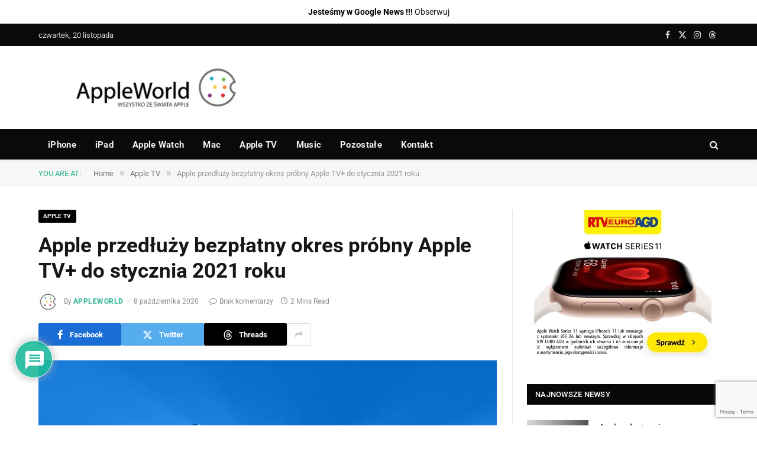

--- FILE ---
content_type: text/html; charset=utf-8
request_url: https://www.google.com/recaptcha/api2/anchor?ar=1&k=6LeSm8gZAAAAAKUb-gu1nKP9VLmloPf_M7-1g475&co=aHR0cHM6Ly9hcHBsZXdvcmxkLnBsOjQ0Mw..&hl=en&v=TkacYOdEJbdB_JjX802TMer9&size=invisible&anchor-ms=20000&execute-ms=15000&cb=2bvv898aanlh
body_size: 44913
content:
<!DOCTYPE HTML><html dir="ltr" lang="en"><head><meta http-equiv="Content-Type" content="text/html; charset=UTF-8">
<meta http-equiv="X-UA-Compatible" content="IE=edge">
<title>reCAPTCHA</title>
<style type="text/css">
/* cyrillic-ext */
@font-face {
  font-family: 'Roboto';
  font-style: normal;
  font-weight: 400;
  src: url(//fonts.gstatic.com/s/roboto/v18/KFOmCnqEu92Fr1Mu72xKKTU1Kvnz.woff2) format('woff2');
  unicode-range: U+0460-052F, U+1C80-1C8A, U+20B4, U+2DE0-2DFF, U+A640-A69F, U+FE2E-FE2F;
}
/* cyrillic */
@font-face {
  font-family: 'Roboto';
  font-style: normal;
  font-weight: 400;
  src: url(//fonts.gstatic.com/s/roboto/v18/KFOmCnqEu92Fr1Mu5mxKKTU1Kvnz.woff2) format('woff2');
  unicode-range: U+0301, U+0400-045F, U+0490-0491, U+04B0-04B1, U+2116;
}
/* greek-ext */
@font-face {
  font-family: 'Roboto';
  font-style: normal;
  font-weight: 400;
  src: url(//fonts.gstatic.com/s/roboto/v18/KFOmCnqEu92Fr1Mu7mxKKTU1Kvnz.woff2) format('woff2');
  unicode-range: U+1F00-1FFF;
}
/* greek */
@font-face {
  font-family: 'Roboto';
  font-style: normal;
  font-weight: 400;
  src: url(//fonts.gstatic.com/s/roboto/v18/KFOmCnqEu92Fr1Mu4WxKKTU1Kvnz.woff2) format('woff2');
  unicode-range: U+0370-0377, U+037A-037F, U+0384-038A, U+038C, U+038E-03A1, U+03A3-03FF;
}
/* vietnamese */
@font-face {
  font-family: 'Roboto';
  font-style: normal;
  font-weight: 400;
  src: url(//fonts.gstatic.com/s/roboto/v18/KFOmCnqEu92Fr1Mu7WxKKTU1Kvnz.woff2) format('woff2');
  unicode-range: U+0102-0103, U+0110-0111, U+0128-0129, U+0168-0169, U+01A0-01A1, U+01AF-01B0, U+0300-0301, U+0303-0304, U+0308-0309, U+0323, U+0329, U+1EA0-1EF9, U+20AB;
}
/* latin-ext */
@font-face {
  font-family: 'Roboto';
  font-style: normal;
  font-weight: 400;
  src: url(//fonts.gstatic.com/s/roboto/v18/KFOmCnqEu92Fr1Mu7GxKKTU1Kvnz.woff2) format('woff2');
  unicode-range: U+0100-02BA, U+02BD-02C5, U+02C7-02CC, U+02CE-02D7, U+02DD-02FF, U+0304, U+0308, U+0329, U+1D00-1DBF, U+1E00-1E9F, U+1EF2-1EFF, U+2020, U+20A0-20AB, U+20AD-20C0, U+2113, U+2C60-2C7F, U+A720-A7FF;
}
/* latin */
@font-face {
  font-family: 'Roboto';
  font-style: normal;
  font-weight: 400;
  src: url(//fonts.gstatic.com/s/roboto/v18/KFOmCnqEu92Fr1Mu4mxKKTU1Kg.woff2) format('woff2');
  unicode-range: U+0000-00FF, U+0131, U+0152-0153, U+02BB-02BC, U+02C6, U+02DA, U+02DC, U+0304, U+0308, U+0329, U+2000-206F, U+20AC, U+2122, U+2191, U+2193, U+2212, U+2215, U+FEFF, U+FFFD;
}
/* cyrillic-ext */
@font-face {
  font-family: 'Roboto';
  font-style: normal;
  font-weight: 500;
  src: url(//fonts.gstatic.com/s/roboto/v18/KFOlCnqEu92Fr1MmEU9fCRc4AMP6lbBP.woff2) format('woff2');
  unicode-range: U+0460-052F, U+1C80-1C8A, U+20B4, U+2DE0-2DFF, U+A640-A69F, U+FE2E-FE2F;
}
/* cyrillic */
@font-face {
  font-family: 'Roboto';
  font-style: normal;
  font-weight: 500;
  src: url(//fonts.gstatic.com/s/roboto/v18/KFOlCnqEu92Fr1MmEU9fABc4AMP6lbBP.woff2) format('woff2');
  unicode-range: U+0301, U+0400-045F, U+0490-0491, U+04B0-04B1, U+2116;
}
/* greek-ext */
@font-face {
  font-family: 'Roboto';
  font-style: normal;
  font-weight: 500;
  src: url(//fonts.gstatic.com/s/roboto/v18/KFOlCnqEu92Fr1MmEU9fCBc4AMP6lbBP.woff2) format('woff2');
  unicode-range: U+1F00-1FFF;
}
/* greek */
@font-face {
  font-family: 'Roboto';
  font-style: normal;
  font-weight: 500;
  src: url(//fonts.gstatic.com/s/roboto/v18/KFOlCnqEu92Fr1MmEU9fBxc4AMP6lbBP.woff2) format('woff2');
  unicode-range: U+0370-0377, U+037A-037F, U+0384-038A, U+038C, U+038E-03A1, U+03A3-03FF;
}
/* vietnamese */
@font-face {
  font-family: 'Roboto';
  font-style: normal;
  font-weight: 500;
  src: url(//fonts.gstatic.com/s/roboto/v18/KFOlCnqEu92Fr1MmEU9fCxc4AMP6lbBP.woff2) format('woff2');
  unicode-range: U+0102-0103, U+0110-0111, U+0128-0129, U+0168-0169, U+01A0-01A1, U+01AF-01B0, U+0300-0301, U+0303-0304, U+0308-0309, U+0323, U+0329, U+1EA0-1EF9, U+20AB;
}
/* latin-ext */
@font-face {
  font-family: 'Roboto';
  font-style: normal;
  font-weight: 500;
  src: url(//fonts.gstatic.com/s/roboto/v18/KFOlCnqEu92Fr1MmEU9fChc4AMP6lbBP.woff2) format('woff2');
  unicode-range: U+0100-02BA, U+02BD-02C5, U+02C7-02CC, U+02CE-02D7, U+02DD-02FF, U+0304, U+0308, U+0329, U+1D00-1DBF, U+1E00-1E9F, U+1EF2-1EFF, U+2020, U+20A0-20AB, U+20AD-20C0, U+2113, U+2C60-2C7F, U+A720-A7FF;
}
/* latin */
@font-face {
  font-family: 'Roboto';
  font-style: normal;
  font-weight: 500;
  src: url(//fonts.gstatic.com/s/roboto/v18/KFOlCnqEu92Fr1MmEU9fBBc4AMP6lQ.woff2) format('woff2');
  unicode-range: U+0000-00FF, U+0131, U+0152-0153, U+02BB-02BC, U+02C6, U+02DA, U+02DC, U+0304, U+0308, U+0329, U+2000-206F, U+20AC, U+2122, U+2191, U+2193, U+2212, U+2215, U+FEFF, U+FFFD;
}
/* cyrillic-ext */
@font-face {
  font-family: 'Roboto';
  font-style: normal;
  font-weight: 900;
  src: url(//fonts.gstatic.com/s/roboto/v18/KFOlCnqEu92Fr1MmYUtfCRc4AMP6lbBP.woff2) format('woff2');
  unicode-range: U+0460-052F, U+1C80-1C8A, U+20B4, U+2DE0-2DFF, U+A640-A69F, U+FE2E-FE2F;
}
/* cyrillic */
@font-face {
  font-family: 'Roboto';
  font-style: normal;
  font-weight: 900;
  src: url(//fonts.gstatic.com/s/roboto/v18/KFOlCnqEu92Fr1MmYUtfABc4AMP6lbBP.woff2) format('woff2');
  unicode-range: U+0301, U+0400-045F, U+0490-0491, U+04B0-04B1, U+2116;
}
/* greek-ext */
@font-face {
  font-family: 'Roboto';
  font-style: normal;
  font-weight: 900;
  src: url(//fonts.gstatic.com/s/roboto/v18/KFOlCnqEu92Fr1MmYUtfCBc4AMP6lbBP.woff2) format('woff2');
  unicode-range: U+1F00-1FFF;
}
/* greek */
@font-face {
  font-family: 'Roboto';
  font-style: normal;
  font-weight: 900;
  src: url(//fonts.gstatic.com/s/roboto/v18/KFOlCnqEu92Fr1MmYUtfBxc4AMP6lbBP.woff2) format('woff2');
  unicode-range: U+0370-0377, U+037A-037F, U+0384-038A, U+038C, U+038E-03A1, U+03A3-03FF;
}
/* vietnamese */
@font-face {
  font-family: 'Roboto';
  font-style: normal;
  font-weight: 900;
  src: url(//fonts.gstatic.com/s/roboto/v18/KFOlCnqEu92Fr1MmYUtfCxc4AMP6lbBP.woff2) format('woff2');
  unicode-range: U+0102-0103, U+0110-0111, U+0128-0129, U+0168-0169, U+01A0-01A1, U+01AF-01B0, U+0300-0301, U+0303-0304, U+0308-0309, U+0323, U+0329, U+1EA0-1EF9, U+20AB;
}
/* latin-ext */
@font-face {
  font-family: 'Roboto';
  font-style: normal;
  font-weight: 900;
  src: url(//fonts.gstatic.com/s/roboto/v18/KFOlCnqEu92Fr1MmYUtfChc4AMP6lbBP.woff2) format('woff2');
  unicode-range: U+0100-02BA, U+02BD-02C5, U+02C7-02CC, U+02CE-02D7, U+02DD-02FF, U+0304, U+0308, U+0329, U+1D00-1DBF, U+1E00-1E9F, U+1EF2-1EFF, U+2020, U+20A0-20AB, U+20AD-20C0, U+2113, U+2C60-2C7F, U+A720-A7FF;
}
/* latin */
@font-face {
  font-family: 'Roboto';
  font-style: normal;
  font-weight: 900;
  src: url(//fonts.gstatic.com/s/roboto/v18/KFOlCnqEu92Fr1MmYUtfBBc4AMP6lQ.woff2) format('woff2');
  unicode-range: U+0000-00FF, U+0131, U+0152-0153, U+02BB-02BC, U+02C6, U+02DA, U+02DC, U+0304, U+0308, U+0329, U+2000-206F, U+20AC, U+2122, U+2191, U+2193, U+2212, U+2215, U+FEFF, U+FFFD;
}

</style>
<link rel="stylesheet" type="text/css" href="https://www.gstatic.com/recaptcha/releases/TkacYOdEJbdB_JjX802TMer9/styles__ltr.css">
<script nonce="0MCRb8ALnRqf5wQfL6R8Cg" type="text/javascript">window['__recaptcha_api'] = 'https://www.google.com/recaptcha/api2/';</script>
<script type="text/javascript" src="https://www.gstatic.com/recaptcha/releases/TkacYOdEJbdB_JjX802TMer9/recaptcha__en.js" nonce="0MCRb8ALnRqf5wQfL6R8Cg">
      
    </script></head>
<body><div id="rc-anchor-alert" class="rc-anchor-alert"></div>
<input type="hidden" id="recaptcha-token" value="[base64]">
<script type="text/javascript" nonce="0MCRb8ALnRqf5wQfL6R8Cg">
      recaptcha.anchor.Main.init("[\x22ainput\x22,[\x22bgdata\x22,\x22\x22,\[base64]/[base64]/[base64]/[base64]/[base64]/[base64]/[base64]/[base64]/bmV3IFVbVl0oa1swXSk6bj09Mj9uZXcgVVtWXShrWzBdLGtbMV0pOm49PTM/bmV3IFVbVl0oa1swXSxrWzFdLGtbMl0pOm49PTQ/[base64]/WSh6LnN1YnN0cmluZygzKSxoLGMsSixLLHcsbCxlKTpaeSh6LGgpfSxqSD1TLnJlcXVlc3RJZGxlQ2FsbGJhY2s/[base64]/[base64]/MjU1Ono/NToyKSlyZXR1cm4gZmFsc2U7cmV0dXJuIShoLkQ9KChjPShoLmRIPUosWCh6PzQzMjoxMyxoKSksYSgxMyxoLGguVCksaC5nKS5wdXNoKFtWaixjLHo/[base64]/[base64]\x22,\[base64]\x22,\x22MUHCkMKDw4TCp8OgwqYDHMKkWS7CqMKSwpLDq2ZgMcKvPDTDonXCkcOsKF8Ew4ZOI8OlwonCiEZPEX5hwqnCjgXDs8KZw4vCtwbCpcOZJAbDkGQ4w4Vaw6zCm2vDksODwozCicKSdkwXHcO4XlcKw5LDu8OSTz0nw4EHwqzCrcK/T0Y7IsOywqUPGcKBICkfw4LDlcOLwqBXUcOtbsKfwrw5w4IDfsOyw7ohw5nClsODMFbCvsKdw656woBsw6PCvsKwEkFbE8O3A8K3HU/[base64]/[base64]/w7MPdsOxP2zDhVDCssOcwoFaRMK5dUMKw4HCoMOKw5tdw77DkcKMScOjNC9PwoRiG21TwrZJwqTCnjrDgTPCk8KWwo3DosKUVQjDnMKSaEtUw6jCmzgTwqwGejNOw6/DpMOXw6TDrMKDYsKQwpPCl8OnUMOYacOwEcOcwo48RcOoCMKPAcO7J3/CvVLCn3bCsMOxPQfCqMKCe0/Du8OfFMKTR8KRGsOkwpLDux/DuMOiwoUuDMKuSMOfB0oyaMO4w5HClsKUw6AXwrLDnSfClsO8PjfDkcK1eUNswofDvcKYwqohwprCgj7CscOAw79IwrzCs8K8P8KSw5EhdmUhFX3DucKrBcKCwrrCrmjDjcK6wpvCo8K3wo7DmzUqBT7CjAbCtmMYCjt7wrIjdsKNCVlew7fCuBnDjn/[base64]/[base64]/CpmI+SBRCwpp7w6ESw5cyw4RZw4zCtMKfQMOkwqvCqx8Pw4QWwpDDh34xwp5Dw6rCmcO3HFLCsQVINcO3w5FgwpM0w5LCsnjDmsKnw6FhNWR4wr4Dwp55wqgKKmIWwrnDg8KGVcOgwrnCqGE/w644QzhMwpXCmcOYw5sRw7TDpS9Uw73DjFgnfMOUTcOLw53Cq2FdwrXCszQJJVTCpz49w5Ubw7TDokttwqk7Ag7ClsKow5zClGnDkMOrwrEeQcKfY8KrTz16wo/DqwfCrMKsTxxLYxcXXjvCnygaRk4Pw6I3SzYLf8KywqghworClcOvw5LDkcOgPiwtwpHCrcOcFho+w5TDm28md8KMIyRKWCjDlcOTw6jDjcO5ZcOraW0twpxCdCPCnsOhdG/CrMO2OMKfbUjCusKwMh8nGcOiWHPCrcOXfMKKwqfCiAF8wr/Cpn8IK8OPPcOlbHkjwp7DhBhlw5s+EC4WOFAcNsKnSHwWw50/w5XCgyEGZy7CsxTCscKXUnIzw6NdwoBXN8OAD0BQw47DvcKiw4wKw4zDrEfDqMOFMzQQcQw/w78RdsK7w6zDvBUZw5XCgQomUxHDvsOlw4TCjMO/wqIQwofDvQV6wq7CmcOqDcKPwo43wp7DqBDDi8OjEB5FPsKhwooQZU0Rw6ITE3QyKMOiGcOXw5fDtcO7KjkZBRscCMK3w4lvwoBqEDXCuTMGw6zDn1Unwroyw7/Cnm86d1fCl8O2w7poCcOpwobDmX7DosOpwpXDicOZfsOUw4TCgHtjwpJqUsKXw6TDrcOwMFQqw7LDsFLCssOYHSDDssOkwqbDscOcwqXDpTrDmcKUwp7Cj3MICksITTVhEcOyGkkeNz1/NgbDpBbDgGxYw6LDrS8GEsOSw547wr7CiRfDrSfDvsK/wplcMkEIbsORDjLCmcOLHiXDu8Oaw51gwpE2BMKsw5V5fcOIaTF0UcOIwoLDkyJYw6zCiTXDu2rCiV/[base64]/JMK4wrLDi8O4YWzChGNEwpgTw5Efwp7CvA9TDC7Dn8OrwpVewpvDhcKiwoRSXXg8wr7DtcKzwr3DicK2wp4WfsKxw5/Dl8KHbcKgdMKdE0QMBsKbw4DDkwxbw6fCoV4dw6EZw4rDhycTXsKXIMOJcsOzNMKIw6sVFsKBAgnCrMKzEcKbwoYZLxnDlsKnw4bDgxnDtXokcHB+O0wgw5XDj3nDsgrDnsOlKWDDjATCqELCvAzCpcKywpM1w4YVfE49wpPCu3xpw5/DncOZwp/Dk1cqw4fDhFMuRQd8w65xYsKjwozCti/DtAXDhsO/w4c8wppidcOcw7vCkAglw6ZFBnAYwokbMVMMSWovwoJeU8KfTsKYCWkrVcKjcgPCk3jClHPDj8KxwqnCjcO/wqV/w4Y7b8OuV8O1HC0EwplSwr1UdT/DtcONAHNRwrHCgkvCnCvDnkPCiRrDm8OAw4ZiwoFyw6A/[base64]/w7V1anLCn3DDi0XCoTzCsUlDw7NXw4XDgBrDlB0vwrV+w73CnA/DmcOXBVnDhnnCkMOGwqbDkMKwH1TDkcKmw75/wqHDpcK4w47DuztIL20Pw45Aw483DQHCpDoPw6bCjcO2EjpdA8KdwobCqXs6wrxzXcO0wrEkR23CkivDh8OWb8K+dkkuMsKtwqENwqrCuwhmKFwADAJfwqvDu3caw4c+wptOYV3DrMOKw5jCmxY+OcKpM8O5w7YvI3wdw60PHcOcJsK3ZytXYAHCrcKawq/CpsK1RcOWw5PClxAbwrfDjsKuZsK/w4xfwo/DhAkDwprCssO4S8KiEsKSwpLDocKqM8OXwppSw4vDgsKPSBYWwqvClXxqw4l+Mi5hwp7DsSfCnnLDpsOLVy/CtMOxUk1KUwUsw7IlDgBLf8OfBA9JFW5nDCpfZsOQKsOKUsKbPMKYw6YXOcOIJ8O1Vk/Dk8OsAAzChm/Ds8O6a8OLe3xMQ8KKRSLCp8OObMOaw7JVaMK+Yk7CiWIsRMKQwqzCrUzDmsK+KCEEHA/DmTJSw7MAfcKvw4vDszdswr0FwrnDlyLDqX3Cj3vDgsOcwqh7P8KaPsK8w5lzwpzDkhbDgsKOw73Dl8KMBsKRWMOCYDZswo/DqWfCjEnCkEc6wptxw57CvcO3w5dnF8Kmf8OUw5bDo8KrWsKwwrrCg37Cil/CpzTCgk9ww69wesKKw7VcTkwawp7DqUM+ZRXDqRXChMOZQUNFw5PCjwPDuykvw4N1w5HCjsO6wpRqYsO9DMOCX8Kfw4w9wqTCgzMWO8OoMMKyw5PDnMKKwoTDusKWUsKVw5PCn8Ovw6vCsMOxw4wEwpE6ZCs1I8KHw7bDqcOXPGJ0HAEYw68FMGDCqMO/GsOgw5LDgsOHw4fDocOGP8O0BSbDl8KkNMOtTw/[base64]/[base64]/wqF+LFQjw4bCt0JyQ3vCgm8xasKuUE0Hw5XCkSrDpl07w60rw64LPW7DpcKnKAouJwoBw4/DiUIswqLDksK5Ai/Cg8KWwqzDilHDjjzCisKCwr7Cv8OUw6VHdsK/wrbCilnCoXfCnmDCowAlwotnw4LDqw7CizY+GMOEQ8KswqIMw5w3DiDCnAV5wp18B8K4Pwl6wro/[base64]/DmQQdwpnDlMOUw5JCw4UtMi7CjsO7KMKVw48of8KJw4RVag3CvsOXesOQdsOsZw/CvFDChAjDgUvCo8KpDMKtcMOJLHjCpg3CvVXCksOzwq/[base64]/wqcWw7AaRcObw4LCt2HDrcOew6LDscOiYhbDkcO4w6bCiAfCrcKdXEjCvnEdw6/CjsOKw58XAMO4w7LCrzxZw71Zw6TCmcOjQMKAOzzCpcKAenbDkWoMwprCjx8UwqxOw7wBVUzDl3FUw6tsw7QGwqVhw4RwwqtmUFTClWfDh8Kaw6jDtsOew5s7w7sSwrtkwr/DpsO0EyFOw7MewpxIwpjCsiXCq8OJU8OZcH7CmUIyesOfCQ1DcsKSw5nDsQvClVdRw7VJw7TDhsKiwrZ1c8KFw4spw5RGEUcCw7dWf08jw47DgDfDt8O8T8OXA8O3LkcTZVNYwp/CnMKwwqJAX8Knwpw/w4JKwqLCjMO2SzFVLAPCiMOvwoDCp3rDhsOof8KIDsO6fx3Ck8K0YcO5J8KFR1vDrhU/VU3CrcOHF8K8w4fDmsO8DMOFw4QSw44kwrrDgy5UTS/Dh2fCkyxrSsKnRMK3acKNKcKKf8O9wpAAw4nCiHXCmMOzHcOQw6fClC7ChMOsw65TZEQDw5cpwrHCmBvCjSDDliJpZsONHcONwpJdA8O/w7FgShTDjW5owqzDtSnDnjt5SxHCmMO8EcO7O8O6w5oGw5kdTcOyDE9YwqrDicOQw6HCjMKHJk4/JsOFScKWw6rDt8O0IMKhG8KtwoFMGsOtMcKOWsOMY8OIYsOzw5vCkggzw6J5TcO0LH8aLMKtwrrDozzDqgV9w77CrlLCvMK1wofDlAnChcKXw5/DtsOpO8OFBTXDvcOAB8KzW0B9VHZocwXCiFFyw7vCvXHDg2jChcKxC8OCWXEvLEvDusKKw60BC3jChMO8w7PDu8Kmw4R+OcKUwoZUb8O9L8O6esOOw6XDncKcBljCnjdaOGw5wrR8ScOdWw5nRsO6w47Ck8OOwrRREsOyw7/DmhgswpXDpMKnw6vDpsK2wpRVw7/ClV/DqhLCuMK2woDClcOOwqzChsOOwqDCm8KZRUopPsKjw5Rgwo8USWPClEHCl8KiwrvDvsKWCsKkwpXCp8OzJVB2VS0RD8KMQcOLwoXDmn7ClUIGwovCksOAw7vDoCHDugPDrRrCr1rCsWYFw7hcwqUKwoxMwpzDhgVIw4lNwojCvMOOKcKZw4gNb8Oxw5/[base64]/Dv8K8w4xSw4PCrUzCghssOcOpw7DCizlrIjDCuVAJRcK9f8KCX8KpHFTDok8Owq/CucOPOUjCvmE4fsOoL8KWwqEZfyfDsBJoworCgyhcwozDjwpEc8KUYsOZNSLCmcO3wrzDqQzDlVF0HsOUw7/DjMOyB23CpcKAEsOUw645JQbDnXQnwpDDr3UBw4towqtBwoDCt8KkwofCiyUWwrXDmBMiMMKMKS0/csO/HhVUwo8YwrMzLi3Ds2/Ci8O0w7xgw7bDi8OYw5lZw6wvwqhjwqfCu8OwSMOjFC1lECjCjcKMw6wgwq3DvcOYwpkGcUJDAkVnw59Ja8KFw6kiUMOAcXJxw5vClMOmw5jCvXx3wpZQwr7CmwjDomM7KsKmwrXDqcKCwrR3Bg3Dsg3DlcKbwp5fwok6w6VNwo49wo8mVQ/CpBFQeCAtO8KyR13DvMOHJ1fCj2sUNlhHw6wmwqbClwEJw68KMhvClyF3w43DrSFrw43DtX7Dhm4kDMOnw5jDkFAdwprDlFptw5dPO8K+R8KKVMKHQMKuJ8KSA091w7NVw4jDrAM7MAMQwrbCkMKJLDl/wo3DoU0hwoFqw6vDlC3Co33CuQjDncOZe8Klw7t/wpMSw7ZHL8OfwoPCgXksRMOmdm7DrUvDl8OyaQbDrzpAF21mQ8KFADQFw5c1wrbDtXhvwr7Du8KCw6jCuTIbIsO5wpDDssO9wpZYwp4pJUwQNAvChAfDty/[base64]/cMOsRhTDqRDDsMO4P0hXZEIVwrPDqUbDglbChxPDtsOfFcKhLcKkw4XCusO6MBFowp/Cs8KBEGdCw67DhsOywrXDhsOxIcKRQ1l+w4kgwoUYwonDssO/wowBB13CpsKuw4p6QA9zwpg4B8KISivCgnNxUTl2w4pkZcOpQsK3w4oHw51TJsKqXQhLwpl+wqjDuMKpWGddwpzCn8KnworDu8OWHXfDk3x1w7zDkR0MTcKtEV8/VlrDpiLCrh1Bw7owO0RPwo9vbMOtYCZcw7TDlgbDm8K3w6hGwoTCt8OewpbDtRUrL8KiwrbCtMKqR8KaVB7CqQbCs0TDgsOiTMKuw7sxwr3Dgw80wog2wrzCh2RGw6/[base64]/[base64]/WiQMwrsWwoM8wqrDu8OdWWTDrHA4S8K5NhzDhTQAB8KWwo/CtsK6woXCksOsHR3CucK/w4klwpTDkEfDoj48wrPChls5w7TCssOrAsOOw4nDkcKsUgcyw4DDm0YzHcOOwoo1Q8OFw6AnW3ZUK8OxUcKvSjPDq1hawoZQw4nDiMKWwqsaRMO7w5rCrcO/wr3Dny/DglV3wrXCvMKCw4DCm8OUT8Okwog9D2sSRcOfw6DCtxMEOiXCrMO2QmtHw7fCsE1uw7QfUsK/[base64]/DmMOYw5INw6LDlGzCp8KQwqfDtGfDjQ0dwqgxJF3Csklow7PCtW/CuBTDq8OHwprCisOPU8OewqAWwqtpLlNNbktew7d7w6vDtEnDrsOgw5XCnMKjwrXCi8KdW1cBMGdHdk5xOT7DgsKhw5xSw4sKMMOkOMKTw5rDrMOcAMOCw6zClFlXRsOeH17Dkm0qw4nDjT7CmV8pQsOKw5Mgw4vCgHQ+EB/[base64]/Chn9mwpHCgkfCrDXDvMKpUFXCi1JaG8O2w69xw6M/DsOnGVAHTsOXSMKFw6Jyw4gxPDlvXsOTw57Cp8KzCsKiPgzChMK8AMKTwojCt8Kvw7oLwpjDrMO0wrlqJjI/w7fDtsK9RVTDl8OoX8OjwpMBcsOOCmp5YGvDhcKUc8KswrTCkMOIRlLCijvDt1rCqzBcbsOMTcOjwqjDhsO5wo1vwrteSGN/F8ObwpIFJMOiVBLDmcKeW2TDrR0vcl1YDHLCsMK7wos7KwPCu8KUcW7ClBzCksKsw79jIsO9wpvCscKpRsOwNVrDi8KSwrJOwqnDisKPw5jDsmLCmHcPw7RWwqIlw7vDmMK6wrHDmcKaUMK9IMKvw61CwpzCrcKNwqt/[base64]/Cr8KtEXApBcKXaGfCvsOHwoXDmBEjw6jDh3/CtFPChT1WasKgw7PCsFJZwrTCiwpgwrnCvn/CuMKhDkFmwq/CicKLw7/Dnn3DtcOHNsOPXypZDB98VcO5woPDrGVEBzfDpMOWwpTDgsKmesOXw6R4MCbCvsOyPA0wwrDDrsOiw51GwqUew6nCgMKkSEcGKsO4CMOswo7Cs8Obe8OPw5ckB8OPwovDiClxT8K/UcKzHcOWIMKNFQrDlsKObFtUZEZYwqoVEiF3e8KWwqJQJRFmw4Y+w53CiTrCtUFqwo1LcRTClcOuwqQLKsKowrE/wpLDvFvCvjF+fFLCicKoJcO/GGTCqGvDqToww43CsmJTBMKBwrFZVArDuMO4w5vDr8OIw6LCiMO8SMO4MMK6SsO7RMOwwq1WRMO9dxoqwprDsk3DnsK8a8OUw7Q4V8K/Y8OHw7xGw5k6wpnCn8K7VyXDuRLDjAdMwoDCi1HCrMORTMObwqkzfcK0VzR6w7gqVsO6WjA0S2RVwpPCtMO9w7zDty9xasKmwrkQNHTDjUdPXcOBdMKSwrxAwqNxw5JCwqHDrsKOC8OuDMOlwo/DvEzDkXoiw6PCrcKoGcOKT8O4TMOtQMOyK8KmaMOxDxZWcsOJJzVrO3sfw7FnE8O5wozCvcO+wrLCoVbCnhDDsMOuH8KaXChaw40GSBdSPsKgw4UnJcKmw4nDqsOqHHMBfcKDwq/[base64]/w6scwoJBQFc5PcOjw4jDgcOAY8KqJcOUwp7CvRsxw4/CkMKRE8KoBFLDslYKworDmcK4wo/DlMKgw5E8DcO9wp0mP8KjHFESwqfDnCwuRFAdNiTDpkzDlzZRUw/CmMOBw79oUMK1Cx9Ww61TXcOgwqdOw5rChCsle8OswoJPXMKhw7oWanpfw6AzwpgGwpDDu8K/wovDu3l+w4Yvw7vDnh8TdMOQwrpdd8KZBRnClx7DrGwWQ8KdbSHCnhBEIcKtKMKlw6LCshfDiGVawowgwpUMw552w5DDncOIw67Dm8K6PALDmDoKTmhJAioHwo8fwrYhwo8Ew7h/[base64]/Dl8O5DsO3woTCs8KaEMKaYQh/Z0jDu8OTEMOqB1Mqw6l8w6jDshE1w4zDkcKJwrA8wpk1WmRoDyVQwphBwpvCsj8bXsKxw7jCiWgPCijDqwBxDMKkQ8OWdzvDpcO+wrA/KsKtDjNHw7MXwo/DmMKQITnDhFXDocKRG2okwq7Ck8Knw7fCi8Ogw7/CkyE+wq/CqTDCh8OpGFZ3Qx8KwqzCi8OIwpTCgcOYw60pbkRfXFgFw4LCsRbDm1zDu8KjwojDlMKTEm/CmEjChsOSw73DisKOwqwrEzrDlSkUABzCosO0GG3CrX3CqcOkwpnCmmE8cTxIw6HDtHXChSZ/Mk9bw4HDsBRBRD9mNMKubMOWJlvDsMKDWsOHw4k4bG5kw6nCrsOLIsKELAgiNsOvwr3CuTjCvGQ7wpfDvcO4wrHCr8Opw6DCk8KlwocewoTDiMKdO8K/w5TCpgF2w7UAdVDDv8Kfw6/DksKsOsOsW1XDpcKnWRzDpmDDpMKaw4gMB8KbwoHDvgnCn8KiSQUAScOQRcO8w6nDl8KjwqZSwprDuXc8w6DDp8KJwrZmE8OMX8KVREzCicOzMsK/wocqaERjb8OTw5xiwqA4W8K+KsKhwrLCvxvChsOwC8Kncy7DtMK/RcOjLcKEw5INw4zCisOiBA99XsKZcBs+wpBmw4JzSCMIZ8OhRjhuQsKGBCDDvi3CqMKow6hLw5bCksKGw7vCusOmZDQPwpRDOcK1NmDDqMKJwpdjXxpowp/CmwDDrzETCsOOwrVzwp5HWsO/b8O/woLDkWg2eQd1X2LDv3zCuHLDm8OhwrPDmMOQMcKrD3VgwoXDhgIKNcKgw47CpkovJ2vClhduwolwEsK5KmjDn8KyI8OjcydcRQ1cGsOQDCDCscOAwrQDO11lw4PCim4ewr7DucOZUjAPTQEUw6NmwqvCsMOhw6TDlz/Dm8O6VcOWwq/[base64]/[base64]/w57DlWTDhBTCuW/ChsO+wp4xXsOkwr3Ch8KBTcKPwoRdw4PCmlXDksOsXcK3wpMbwrtFZEYXw4LCisOYSRFgwrtlw7jCoHpAwqsFFjk4w5Euw4HDrMOqOkNvbSXDn8O8wpdidMKtwpPDkcOUGMKYSsOOTsKcMjDDg8KfwofDmcOgMQsHYX/ClHBrwpXCsFHCqsOTLMKTC8OFCFYKCMKywr/DkcOew69JDsOncsKfW8ORLsKWwoJtwqwQw7vCvk0SworDgX5uwpPClTB3w7DClm9+fEpyfcKVwqETA8K6fcOncsKGEMO/T3cuwoR7Ag3DqMOPwpXDpWHCmlMWw5l/PcO+IMKawojDuW5LVsONw4HCvBxUw7TCocOTwpJtw6DCisKZLRfCmsOMRn8Rw43ClsKCw6QawpQtw4rDoCtTwrjDtF9Sw6PCu8OFG8Kew54rX8Ogwo5jw7o7w5XDi8Khw5F8B8O1wrnCkcKpw5Iswr/Cq8Omw5rDjHbCimECFQfDjmNGQRNqIcOGIsOEw501wqZWw53DvRQCw7w0wpDDgyzCosOWwpbDssO2SMOHw5hWw7piaBV+NcKvwpcYw6jDhMKKwqjCsifDoMOJCzsCRMKAKBIaSQ8/CCbDsD0Iw4bCtm8oLMKmD8Ozw6HCvk/ClEATwqUXQcOHJy1uwrBQAXrDv8Kvw5R1w5ADJH/[base64]/CnsOAw4fCvWsZU8Osw5gSUsKAFAJmQVJow5oWwr5lw6jDscKuJ8KFw7zDkcOtHUEtJ3zDnsOdwqo1w6lgwrXDtznCpsKrw5ZJwqvCvnrCusKdHkEsPGTCmMObFhU5w4/DjjTCgsOqw7hiEWYAwqlkMMKmRsKrwrEPwoknH8KRw5/CpsOqL8KwwqRKHiTDtHMdGcKEXCnCuWE+wqfCqmBNw5EFIsKLRl3CowLDhMKaZXvCiHt7w4xuaMKQMcKfSEgebFrClkXCvsKtEmPCpmPCuERxEsO3w5kQw7HDjMKbThI4CTcgRMO4w5DDiMOhwqLDhmx+w4dfZ1/CvsOsKSPDosK0woMGDMO9wrrCigV6XcK2R2jDuDfCg8Kwfxh3w50wamrDsh8qwoXCsAbChWNmw51/[base64]/[base64]/CpmjDj8KgG8KCwpZVwrJNw4/CvzgMw6jDsVPCtMOqw6hXYwxfwq7CimNzwoVcccOkw5vCmA97w5XDpcKEB8KkKR3CpzTChVJZwqJowqAVCsOVXk1rwojChMOSwrnDj8OAwoPDhcOjMcKpIsKiw6TCtsObwqvDv8KDJMO9wrkJwptKecKNw7zDtMOZw6/DisKsw7zCmwh2wpjCn0NoOwDCpgnCjBpPworCpcO1Z8Ozw6rDl8OVw7YxUUTCrwbCpMK+wo/[base64]/CujBLZ8Klw45OIUfDqMOywqPCmSvDksK1CwfDuCDCjk5Lc8OKJgLDksO8w5MMwqfDgmg4FGIWS8Otwrsyc8Kvw5c0YEXCpsKPYlfCj8Oqw5NVw5jDtcKNwqlaa3J1w7LCghUCwpZkYQ8Bw67DgMOVw6nCtsKlwooZwrzCvHUswqDCnsOJJMOrw5NzWcOGDgXClU/CvcKpw7nCuFNrXsOYw6cgE3Y/XGPCvcOFVE7DusKQwoNYw68Yc1PDiiZEwrTCrMKiwrXCqsKvw68eQUoGM3MEeQHCoMKoV19dwojCnx/Cj2Y0wpFOw6IRwqHDhcOdwpUCw7TCn8Kwwo7DoQ/DiT7DsjVPwq9oAGzCocO+w4PCr8KewpjCnsO8c8K4asOQw5TCtEXClcKIw4F3wqfChyV+w57DusKnGxMowpnCiR/DnQDCn8OkwoHCoW8VwqJzwqfCgMOXBcK1acOXSWVLPjsvcsKGwokzw4gcQmwCVsOGA30RPzHCuz9hdcOOLUEkOMO1DW3CnmDDmX06w4ZCwo3CpsOLw4xqwrfDhTwSCj1pwpLCucOxw7fCpW/DkS3DsMOPwq99w4jCsS5swrjCgC/DvcO5w5zDvmQswoUrw7Fbw6bDnxvDkkbDiUfDhMKGMhvDhcKKwq/DlgYDwrwvHcKpwr4AfsKwB8Ogw7/CkcKxG2vDs8OCw4Ncw4E9w4LCnAkddWbDt8Oaw6zCuDxDcsOhwoLCuMKaYDzDnsOow6JVUsORw5oHKMOqw4g0IcKqehPCocOtBcOGcl7Drmt6w7kkTWDCncKHwo/DisOVw4rDq8OueREawqrDqsKawpIdS3zDmsOIYGjDh8OcaX/DmcODwocVY8OEdMKFwpcndC/DicK3wrLDuyPCjsKEw6LCpHLDlsKTwpovSHhhGAw3woDDqcONIS/Cp1M7eMOEw4lIw4VKw6cCD0TCmcO3OQPDr8KXbMKww4rDo2w/w7rDvWU4wot/[base64]/[base64]/MiHCtE0Swr/Ct8ODDFjDvz92wrlydgJmbyLCqMOJQgsvwpJzw5kMNCJOO2Npw6TDvsKhw6JpwqYlPTcfVMKKGTtpGMKswpvDl8KHRcOPfsOzw7TCl8KqKMO2LcKuw5RJwqsfwprCisKLw68kw5RGw5DDg8KRB8OQR8KDeznDj8Kfw4R3EkfChsOAHTfDgwDDrXDChW4PfR/Cnw3DpHl5OhRSSMOFSsOCw4JpIUbCpAFbE8KXWAN3wr8xw6nDssKADMKwwqHCrcKYw6RNw6dFI8KDKWLDqMKYT8Omw7/CkDzCo8OAwpAmL8OwEjTCrMOvDVllD8OCwrXChB7DocKCAkoywqTCuXDCucOew7/CucObYVXDksKPwqLDvynCkFQTw73DlMKHwqAaw7Enwq7CvMKNwrvDqUfDtsK4wqvDqFJdwphnwqIrw6LDksKvWMKZw40EZsOKTMKOSkzCp8OJwrpQw7LCoQHDmxYkZ0/Clj1Tw4HCkwMgeTLCkC/CpcOVQcKSwpQxVBzDm8KLamskw7bCssO6w4DCisKLQsOswoJoNW3Cj8O/[base64]/CnSdSw5c+TsOPZMOjecKQw7VkSsOfbcK7wp/[base64]/[base64]/Cm8K/w7vCkk7Cg8KWw5UVwrnDggNHPl4vOFpKw5URw4PCpDjDiB/DlW87w6lYNjFXOxTChsOHacKtwrstNy18XD/DpMKIUkd5YE9yYsOKdcKxLTFjQg3Cs8O2XMKGM01ZPRBxZC1HwpbDjS0iC8Khwq/DsjDCgAQHw7FDwpNJOUkswrvChFjCkQ3DlcK/w5Qdw5IsQ8KEwqpvwr3DosKrHArDsMOJYMKfMsKXwr/[base64]/DkSHDiBDDk8O2w7RZwoB5w6bCnMOowp/CgcKmIWnDuMKRw4t0AwM/wrQmPsOYBsKkPsKcwpAUw6zDgMO9w5QOU8KCwo3DnxsNwq3Di8OMUMK8woEPVsO4NMOOJ8O+R8Opw6zDjknDkMKoPMK4STvCuVzDvRIdw5p+w4jDli/CrVrCq8OMS8OVTQvDvcOAJMKWS8OjBh7DmsOTwqLDvB17JcO8VMKAw6vDnxXCjMOUwrvCtcKzQsKJw5vCoMKww4fDiDRTNsKnX8K2DiIQZsK/[base64]/CqsKvKMKAw5p3w6AAcsOaaVAvw5nCvT3DvMOCw7cKVF0tY0TCoFvCrywLwpPDihPCjcOqd1rChsOMQmXCiMOfBFlIwr/DlcOVwqjDqsOxHVcJZMKGw4dcGm5kwqcPD8K5V8Kww49aesKJLj8rdMOCIcKJw73CjcKAw5oIRcONFh/Cr8OrPkLCosKkwpbCt0LCvcOiDUVFMsOMw7jDqGkyw7/CrcOcdMOMw516PMK3TVfCj8KHwpfChyXCvTQxwp0LQhV6wpXCuQNKwppLwrnCisK8w6fDrcOeEUt8wq1fwrlCO8O6YlPCrRDClRliw5PCp8KOKsO3ZXhtwoZJwq/CiBsULD0lPiZxwqHCncKmC8O/woLCscKYDysjKzFPMFvDkBHChsOpaW/DjsOBOMK1V8OJw5wGw7Y6wq/[base64]/DnsOZw7zDoMKjw4LCl8OsTkXCpypATcKhAHhgZ8O+AMKQwpfCmcO2MiXDq2nDlQ7DhRhZwogUwowFfMKVwrDDg3FUHBhOwp4jMh0ZwpvCqmpBw4sNw4ZawqlyAcOgYFc/wpPCtkDCgsOLwq/CksObwo58JirCpl8aw5LCosO5wrsuwpwmwqrDinjDi2XCn8O8fcKDw6cMMQBUJMOsacKuMzlLQlVgVcO0D8OvWMObw4dwJAVtwr/CiMOoVcKSPcORwojClsKfw5jClVXDs1cAaMOcZcKmIsOdFMOCC8Knw78iwqB1wqjDmcOnPD0RZ8Knw7rDo0PDi3kiCsK9BGIhKhLCnHk3LRjDjH/DlMKTw4zDjV8/wpPDuhJQYHsjCcO0wqQywpJcw4VteDXChGR0woobVh7ClijDjULDiMOlwobDgCpqLMK5wpbDlsOPXkYNTgUzwow8ZMO1wpnCgVtMwrF6QklOw7VUw4vDmT4DPix0w5VMXMKuHMKKwq7CncKSwr1Ywr/CgwLDk8Kqwok8D8KvwrNSw4VBI051w6wRc8KLPAbDkcONAMOSYMKcfcOBHsOedBLChcOACsOLw58ZAg0kwrPCuUbDtAnCnMOIFRXCqXwiwotYbsKXwr00w7BjUsKnK8OtGAMbPFcyw5g4w6bCiQTDpnM2w7zClMOpUAUecMOZwqLDnwQuwpFERMKwworCusKRwq/CmX/CoUVfZ00AeMKSIsK2PcOGf8Kyw7JSwqZ/wqUTTcORwpBKAMOrLzFrXcO7w4sJw7fChC8JUyVAw4xdwqrCjBZFwp3DocO2YwE5OcKfMUrCkDnCj8KSesODcG/DkGLCl8KyUcKzwr1pw5rCocKXGnfCv8OtVlZuwqBpRznDrArDkQjDkG/CjGl2w7cQw5FUw5F8w5Etw5LDicOvSMKYfMKNwonCm8OFw5JxQsOkFRvDk8Ksw7vCsMONwq8NPk7CokvCtcOtFh4Fw6fDpMKuCVHCtHjDqXBlwpXCucOwREdXD29qwogFw4DCgiMAw5AIbcOqwqB8w4wdw6PCsQ9Qw4R4wq/DiGN9BMK/AcOkGnrDqVNecsOPwphlw5rCphxWwrh6wrI2VMKZw7xVwq/Dn8KlwqQ0b3XCpxPCg8OrZ2zCnMOVBk/Cs8KuwqAfWUkkMShVw6weS8ObBSNyCWsVFMOsN8Oxw4MZbDvDrm4Ew4IJwpECw4zCqlDDosOsG1BjIcOlGwZxf27CoV1hN8OPw7B1ZsOvdGPClWxwIgDCkMOww6LDgcOPw7PDg0vCi8KyFhjDhsOKw6jDrMOJw4ZhKgQ/w4RCfMK6wrllw7oVJsKZLCjDhMKxw5bDosO0woXDiCsmw4EgH8Odw7DDonbDhsO3FcKqw7xDw4Z9w5Bdwoh/Qm7DjUQvwpswK8O2w6ZmeMKSJsOCdBd5w4TDkCLCpFbCnXDDrHvCr0LDrV0yfDzChlvDgmRpa8OKwr0jwohXwoYfwq1kwpt+asOSKCXDnmR4D8KSwrwAIFdmwqIEF8O3w5o2w7/CrcOrw7hkFcOxw7wbFcKNw7zDi8Kew47DtQd7wrrCgA4QPcKbEsKLT8KKw4tiwoJ8w6V/EgTCvMOOFi7CvsK4Cgpow7/[base64]/Cm8Kcw7XCix8dwrfDkiprPcO3D1shw6LDr8OPwq/DuxhcO8OAH8OTw599UcOaFlpMwo88S8Oqw7Z2w6Qmw5vCqXA/w5zDucKEw6rChsO2LGNzK8OFCUrCrWXDkVplwqbCm8O0wqPDjjbCl8KwK13DrMK7wonCjMKsYFrCgnHCs3Mlw7jDkcKvEcOUbsKrw4dPw4nDgcOtwroTw4nCocKGw6bCvQbDu1NycsOrwo8+F2jCgMK9w6LCq8ONwqLCqnnCtsO3w7PCnA/CvMKdwrLCisOiw7FjSg5INsOgwoodwpRaMcOoAj4TWMKqHTLDnMKyNsKuw4nCgwfCkBp5GHp+wqTCjiAgQxDCiMO5KgPDvsKcw5NoGXHCux/DucO+w5BJw4DDqMKJUQ/DhcKDw5xTfcORwq3DjsOkaSMhYCnDrUkfwr9YA8KbPcOywoImwp8fw4zCrsOUKcKdw7dvwoTCscOnwocsw6fCrHXDuMOtLkB+wonCik8YDsKEZcOTwqDCtcO8wr/DlFnCvMKTfXokw4jDlEjCqnnDii3CqMO9wrsGw5fDhsOHwpIKQSpoXcOfd0cUwq/DsQ5zNhRbW8Kue8Ohwp/DsA4vwpvDkjA/[base64]/Du1/Dg8OPw6giBUhCwpPDl8K1w5FtKCh2w5XClmHCssOZQsKcw7jCh0ZbwrFMw5UxwoPCisKFw5VcRVDDq3bDhB/ChMKEUMKiw5gJwqfDtsKIIjvDtz7Ci3XCgkzDosOnX8OjcsKGdUvCvMKgw4rCicO0bcKrw7jDo8OGUcKVF8K/DMOkw75wTcOtDcOiw5TCscKawpcxwqxcwpgAw4UGw4PDi8Kew4/DlcKUQgMhBQQdfm1cwr0qw5vCqMOzw7/CjFzCs8OfbCoTwrFLNGwqw4tKa2XDtirCnyI8wpRjw74KwoQrw7gawqLDlzB4asOAw5/DsSZRwo7CjW7DoMKifsK0w7fDi8KTwqzDicOkw6/DpQ3Dildnw5PCkkxzNsOGw485wpPCkgnCpMKsRMKAwq3Dk8OZI8K0wrhtFjLDtMODEg9ZNFNlT0VUKgrDrMOOBmwtw6UcwpY1b0RHwpLDo8KaenBtMcKLC1ceWQURIMK/aMOHVcKRPsO/w6Anw69PwqoIw78ww7YISAkzBiJzw6UnUhPCq8KZw5Fhw5jCvE7DimTDh8Osw6PDnwXCqMOvO8KHw7AYw6DDhEsDDU8dF8KhOCoTFsKeKMKAYCTCpy7Dj8O/ZTQRwpE6w5ICwovDlcOsCWEvRsORw5jDhAnCpXrCtcKow4fCglFbTBgdwrFiwpPCtEHDmWDCkgpMwp/CgEvDu3XDnQnDpcK/w4omw6NtKGjDg8O2wooyw4AaPcKww4rDtsOqwofCmilrwpfCksKTJ8OfwrfDosORw7ZZw7LDh8Kzw6Q/wprCtMO+w6Z9w4TCrU8MwqnCl8Ktw7BQw7Qww5gfAMO4YjzDsHLDiMKjwoZdwq/[base64]/wqHDlQTDr8KIPi7CriVtw5XDsRzChzQVw4l1wq/Dn8Oww4ZDwo3CsyrDkcO7wr43FAgpwoQYKMKKwq3Ctm3Dn1HCnz3CrsK+w757wozDhsKYwrDCtSZiasOJwqbDtcKawooWAHzDrMOJwp0IXsOmw4XCo8O4w7vDg8KIw7TDjzDDtcKRwqpJw5Rkw7o0FsOWX8KmwrlHI8K7w6TCjMOKw4cSEEA5W13DrU/CsFrDrEfCu30xYMKQRcOBO8KBQy0Pw5sUBi7CjCXClsOMMsKtw6/[base64]/wrkYw6k5RDM2wq7CkDPCqMKrwoBww5PCnsO2H8OAwo1gwpoewrTDq3nDuMOLFnjCkcOgw4DDiMKRWcKGw4s1woQASBc1DUQkG0XClitmwo06wrXDhsO9w7DDvcK5AsKww60uVMKAAcKaw4LCojcmGxrDvl/DoFzDu8KHw7vDuMK0wolZw4AiQTrDjx/DpnTCnxPDkcKbw5VrFMKlwo15O8KyNsOwD8O6w5zCssKOw4J7wrBhw7TDrhsIw7IEwrDDkBVRWMOwSMOwwqDDlcOqA0Ebwq3DnkVFW00cJQ3DiMKlZcKvYiptf8OoXsOdwr3DisOEw7jDpcKwYXPDm8OLRMOfw4PDnsOuc2LDtEIcw6/DrMKIYwzCpcKzw5jDnXPCl8K9ecO3VMOvVsKUw53CicO7J8OIwpNOw5FcB8O9w6VAw6sdYElKwo5/w5bCi8OrwrltworCkMOBwrl6w5nDqWPDlcOgwpPDsEMhY8KOw4jCkVBdw6dLeMOqw4oTCMKzLx12w6srOcOHTUstw5tKw65TwqoCSAJBTx7Du8O0ARvCsSJxw7/[base64]/DmTPDmhdodcKnw4TDvW3CtHU5HArDkhpqw4LCusOffH0pw68KwrMcwoHCvMOfwrMZw6E1wrXDk8O4fsOiWsOmHcKUwqPDvsKiwqMxBsOrUVouw5/[base64]/DvcKKesKOGHwPVsOTw7NGUMKRdwPDoMKBPMKEw4YKwr0oH0/Ds8OfbsKjal7Cn8KDw60ww6skw5LCk8Otw51/TE8UScKywrk3GMKowq9TwrpGwp9SI8KnflrCj8OfKcKWW8O7IRPCp8OPw4bCk8OGX092w6fDvGUPLx3Co33DsTNFw4rDpjLCgSYrd3PCvh9hwoLDusKMw57DpXc1wonDvcOyw5nDrwEgOsK2wrxYwqRrdcOrOgTCjsOtN8KtAF/Ct8KUwoQmw5YbZ8KpwqHCkAAGw4XDr8OHBDrCrl4Tw4pVw43DnMObw5xywqbCoF4Gw6saw5pCSmLDk8OBCMOsPcOTA8KLZ8KtI2B7cVpcSUbCncOuw5fCr1tvwrl8wqXDmcOHNsKZwq3CsTc1wq57d1/[base64]/w57CpsO1K8Kxw5LCrH3DpcKOEw/DmsOiESxwwr1dLcOcbMOqDsOiE8KEwqLDkgBNwqxnw71NwpYzw5nDmMKTwpXDiV/DiC8\\u003d\x22],null,[\x22conf\x22,null,\x226LeSm8gZAAAAAKUb-gu1nKP9VLmloPf_M7-1g475\x22,0,null,null,null,0,[21,125,63,73,95,87,41,43,42,83,102,105,109,121],[7668936,228],0,null,null,null,null,0,null,0,null,700,1,null,0,\[base64]/tzcYADoGZWF6dTZkEg4Iiv2INxgAOgVNZklJNBoZCAMSFR0U8JfjNw7/vqUGGcSdCRmc4owCGQ\\u003d\\u003d\x22,0,0,null,null,1,null,0,1],\x22https://appleworld.pl:443\x22,null,[3,1,1],null,null,null,1,3600,[\x22https://www.google.com/intl/en/policies/privacy/\x22,\x22https://www.google.com/intl/en/policies/terms/\x22],\x22xRXPX2CRMZl7z/AYWUo2adH3ao3Kyx/fsVG4pM8a10Q\\u003d\x22,1,0,null,1,1763788568785,0,0,[37,44,209,206],null,[253,25,99,51,94],\x22RC-pevgH5iJ-DdjiQ\x22,null,null,null,null,null,\x220dAFcWeA6hWyYtMGFUNEqNYsa6JKUk90A5RQQuGk1WGIg7WoKh1-8Vo_-vdgWgTHweKzK4S7bvTBy3FR9-i260H8IwDlKafYJmeg\x22,1763871368744]");
    </script></body></html>

--- FILE ---
content_type: text/html; charset=utf-8
request_url: https://www.google.com/recaptcha/api2/aframe
body_size: -252
content:
<!DOCTYPE HTML><html><head><meta http-equiv="content-type" content="text/html; charset=UTF-8"></head><body><script nonce="tYyeOnYsfHIXcxiaeWAtlw">/** Anti-fraud and anti-abuse applications only. See google.com/recaptcha */ try{var clients={'sodar':'https://pagead2.googlesyndication.com/pagead/sodar?'};window.addEventListener("message",function(a){try{if(a.source===window.parent){var b=JSON.parse(a.data);var c=clients[b['id']];if(c){var d=document.createElement('img');d.src=c+b['params']+'&rc='+(localStorage.getItem("rc::a")?sessionStorage.getItem("rc::b"):"");window.document.body.appendChild(d);sessionStorage.setItem("rc::e",parseInt(sessionStorage.getItem("rc::e")||0)+1);localStorage.setItem("rc::h",'1763784972238');}}}catch(b){}});window.parent.postMessage("_grecaptcha_ready", "*");}catch(b){}</script></body></html>

--- FILE ---
content_type: application/javascript
request_url: https://get.optad360.io/sf/6abe754b-7781-4758-b3bf-60235837ca16/plugin.min.js
body_size: 41525
content:
(()=>{var t={398:()=>{!function(){"use strict";if("object"==typeof window)if("IntersectionObserver"in window&&"IntersectionObserverEntry"in window&&"intersectionRatio"in window.IntersectionObserverEntry.prototype)"isIntersecting"in window.IntersectionObserverEntry.prototype||Object.defineProperty(window.IntersectionObserverEntry.prototype,"isIntersecting",{get:function(){return this.intersectionRatio>0}});else{var t=function(t){for(var e=window.document,i=r(e);i;)i=r(e=i.ownerDocument);return e}(),e=[],i=null,n=null;a.prototype.THROTTLE_TIMEOUT=100,a.prototype.POLL_INTERVAL=null,a.prototype.USE_MUTATION_OBSERVER=!0,a._setupCrossOriginUpdater=function(){return i||(i=function(t,i){n=t&&i?c(t,i):{top:0,bottom:0,left:0,right:0,width:0,height:0},e.forEach((function(t){t._checkForIntersections()}))}),i},a._resetCrossOriginUpdater=function(){i=null,n=null},a.prototype.observe=function(t){if(!this._observationTargets.some((function(e){return e.element==t}))){if(!t||1!=t.nodeType)throw new Error("target must be an Element");this._registerInstance(),this._observationTargets.push({element:t,entry:null}),this._monitorIntersections(t.ownerDocument),this._checkForIntersections()}},a.prototype.unobserve=function(t){this._observationTargets=this._observationTargets.filter((function(e){return e.element!=t})),this._unmonitorIntersections(t.ownerDocument),0==this._observationTargets.length&&this._unregisterInstance()},a.prototype.disconnect=function(){this._observationTargets=[],this._unmonitorAllIntersections(),this._unregisterInstance()},a.prototype.takeRecords=function(){var t=this._queuedEntries.slice();return this._queuedEntries=[],t},a.prototype._initThresholds=function(t){var e=t||[0];return Array.isArray(e)||(e=[e]),e.sort().filter((function(t,e,i){if("number"!=typeof t||isNaN(t)||t<0||t>1)throw new Error("threshold must be a number between 0 and 1 inclusively");return t!==i[e-1]}))},a.prototype._parseRootMargin=function(t){var e=(t||"0px").split(/\s+/).map((function(t){var e=/^(-?\d*\.?\d+)(px|%)$/.exec(t);if(!e)throw new Error("rootMargin must be specified in pixels or percent");return{value:parseFloat(e[1]),unit:e[2]}}));return e[1]=e[1]||e[0],e[2]=e[2]||e[0],e[3]=e[3]||e[1],e},a.prototype._monitorIntersections=function(e){var i=e.defaultView;if(i&&-1==this._monitoringDocuments.indexOf(e)){var n=this._checkForIntersections,o=null,a=null;if(this.POLL_INTERVAL?o=i.setInterval(n,this.POLL_INTERVAL):(s(i,"resize",n,!0),s(e,"scroll",n,!0),this.USE_MUTATION_OBSERVER&&"MutationObserver"in i&&(a=new i.MutationObserver(n)).observe(e,{attributes:!0,childList:!0,characterData:!0,subtree:!0})),this._monitoringDocuments.push(e),this._monitoringUnsubscribes.push((function(){var t=e.defaultView;t&&(o&&t.clearInterval(o),l(t,"resize",n,!0)),l(e,"scroll",n,!0),a&&a.disconnect()})),e!=(this.root&&this.root.ownerDocument||t)){var u=r(e);u&&this._monitorIntersections(u.ownerDocument)}}},a.prototype._unmonitorIntersections=function(e){var i=this._monitoringDocuments.indexOf(e);if(-1!=i){var n=this.root&&this.root.ownerDocument||t,o=this._observationTargets.some((function(t){var i=t.element.ownerDocument;if(i==e)return!0;for(;i&&i!=n;){var o=r(i);if((i=o&&o.ownerDocument)==e)return!0}return!1}));if(!o){var a=this._monitoringUnsubscribes[i];if(this._monitoringDocuments.splice(i,1),this._monitoringUnsubscribes.splice(i,1),a(),e!=n){var s=r(e);s&&this._unmonitorIntersections(s.ownerDocument)}}}},a.prototype._unmonitorAllIntersections=function(){var t=this._monitoringUnsubscribes.slice(0);this._monitoringDocuments.length=0,this._monitoringUnsubscribes.length=0;for(var e=0;e<t.length;e++)t[e]()},a.prototype._checkForIntersections=function(){if(this.root||!i||n){var t=this._rootIsInDom(),e=t?this._getRootRect():{top:0,bottom:0,left:0,right:0,width:0,height:0};this._observationTargets.forEach((function(n){var r=n.element,a=u(r),s=this._rootContainsTarget(r),l=n.entry,d=t&&s&&this._computeTargetAndRootIntersection(r,a,e),c=n.entry=new o({time:window.performance&&performance.now&&performance.now(),target:r,boundingClientRect:a,rootBounds:i&&!this.root?null:e,intersectionRect:d});l?t&&s?this._hasCrossedThreshold(l,c)&&this._queuedEntries.push(c):l&&l.isIntersecting&&this._queuedEntries.push(c):this._queuedEntries.push(c)}),this),this._queuedEntries.length&&this._callback(this.takeRecords(),this)}},a.prototype._computeTargetAndRootIntersection=function(e,r,o){if("none"!=window.getComputedStyle(e).display){for(var a,s,l,d,f,p,v,g,m=r,b=h(e),y=!1;!y&&b;){var _=null,S=1==b.nodeType?window.getComputedStyle(b):{};if("none"==S.display)return null;if(b==this.root||9==b.nodeType)if(y=!0,b==this.root||b==t)i&&!this.root?!n||0==n.width&&0==n.height?(b=null,_=null,m=null):_=n:_=o;else{var w=h(b),O=w&&u(w),E=w&&this._computeTargetAndRootIntersection(w,O,o);O&&E?(b=w,_=c(O,E)):(b=null,m=null)}else{var C=b.ownerDocument;b!=C.body&&b!=C.documentElement&&"visible"!=S.overflow&&(_=u(b))}if(_&&(a=_,s=m,l=void 0,d=void 0,f=void 0,p=void 0,v=void 0,g=void 0,l=Math.max(a.top,s.top),d=Math.min(a.bottom,s.bottom),f=Math.max(a.left,s.left),p=Math.min(a.right,s.right),g=d-l,m=(v=p-f)>=0&&g>=0&&{top:l,bottom:d,left:f,right:p,width:v,height:g}||null),!m)break;b=b&&h(b)}return m}},a.prototype._getRootRect=function(){var e;if(this.root)e=u(this.root);else{var i=t.documentElement,n=t.body;e={top:0,left:0,right:i.clientWidth||n.clientWidth,width:i.clientWidth||n.clientWidth,bottom:i.clientHeight||n.clientHeight,height:i.clientHeight||n.clientHeight}}return this._expandRectByRootMargin(e)},a.prototype._expandRectByRootMargin=function(t){var e=this._rootMarginValues.map((function(e,i){return"px"==e.unit?e.value:e.value*(i%2?t.width:t.height)/100})),i={top:t.top-e[0],right:t.right+e[1],bottom:t.bottom+e[2],left:t.left-e[3]};return i.width=i.right-i.left,i.height=i.bottom-i.top,i},a.prototype._hasCrossedThreshold=function(t,e){var i=t&&t.isIntersecting?t.intersectionRatio||0:-1,n=e.isIntersecting?e.intersectionRatio||0:-1;if(i!==n)for(var r=0;r<this.thresholds.length;r++){var o=this.thresholds[r];if(o==i||o==n||o<i!=o<n)return!0}},a.prototype._rootIsInDom=function(){return!this.root||f(t,this.root)},a.prototype._rootContainsTarget=function(e){return f(this.root||t,e)&&(!this.root||this.root.ownerDocument==e.ownerDocument)},a.prototype._registerInstance=function(){e.indexOf(this)<0&&e.push(this)},a.prototype._unregisterInstance=function(){var t=e.indexOf(this);-1!=t&&e.splice(t,1)},window.IntersectionObserver=a,window.IntersectionObserverEntry=o}function r(t){try{return t.defaultView&&t.defaultView.frameElement||null}catch(t){return null}}function o(t){this.time=t.time,this.target=t.target,this.rootBounds=d(t.rootBounds),this.boundingClientRect=d(t.boundingClientRect),this.intersectionRect=d(t.intersectionRect||{top:0,bottom:0,left:0,right:0,width:0,height:0}),this.isIntersecting=!!t.intersectionRect;var e=this.boundingClientRect,i=e.width*e.height,n=this.intersectionRect,r=n.width*n.height;this.intersectionRatio=i?Number((r/i).toFixed(4)):this.isIntersecting?1:0}function a(t,e){var i,n,r,o=e||{};if("function"!=typeof t)throw new Error("callback must be a function");if(o.root&&1!=o.root.nodeType)throw new Error("root must be an Element");this._checkForIntersections=(i=this._checkForIntersections.bind(this),n=this.THROTTLE_TIMEOUT,r=null,function(){r||(r=setTimeout((function(){i(),r=null}),n))}),this._callback=t,this._observationTargets=[],this._queuedEntries=[],this._rootMarginValues=this._parseRootMargin(o.rootMargin),this.thresholds=this._initThresholds(o.threshold),this.root=o.root||null,this.rootMargin=this._rootMarginValues.map((function(t){return t.value+t.unit})).join(" "),this._monitoringDocuments=[],this._monitoringUnsubscribes=[]}function s(t,e,i,n){"function"==typeof t.addEventListener?t.addEventListener(e,i,n||!1):"function"==typeof t.attachEvent&&t.attachEvent("on"+e,i)}function l(t,e,i,n){"function"==typeof t.removeEventListener?t.removeEventListener(e,i,n||!1):"function"==typeof t.detatchEvent&&t.detatchEvent("on"+e,i)}function u(t){var e;try{e=t.getBoundingClientRect()}catch(t){}return e?(e.width&&e.height||(e={top:e.top,right:e.right,bottom:e.bottom,left:e.left,width:e.right-e.left,height:e.bottom-e.top}),e):{top:0,bottom:0,left:0,right:0,width:0,height:0}}function d(t){return!t||"x"in t?t:{top:t.top,y:t.top,bottom:t.bottom,left:t.left,x:t.left,right:t.right,width:t.width,height:t.height}}function c(t,e){var i=e.top-t.top,n=e.left-t.left;return{top:i,left:n,height:e.height,width:e.width,bottom:i+e.height,right:n+e.width}}function f(t,e){for(var i=e;i;){if(i==t)return!0;i=h(i)}return!1}function h(e){var i=e.parentNode;return 9==e.nodeType&&e!=t?r(e):i&&11==i.nodeType&&i.host?i.host:i&&i.assignedSlot?i.assignedSlot.parentNode:i}}()},6686:(t,e)=>{"use strict";Object.defineProperty(e,"__esModule",{value:!0}),e.engineConfig=void 0,e.engineConfig={"active": true, "loadOnce": false, "violation": {"all": {"conditions": []}, "display": {"conditions": []}, "video": {"conditions": []}}, "showBranding": true, "conditions": [{"type": "disable", "name": "urlContains", "params": {"value": ["/polityka-prywatnosci/"]}}], "definitions": [{"active": true, "type": "sspBids", "device": [{"width": {"min": 0, "max": 970}, "height": {"min": 0, "max": "Infinity"}}], "params": {"bids": [{"bidder": "smartadserver", "params": {"formatId": "89191", "pageId": "1894607", "siteId": "622299"}}, {"bidder": "adform", "params": {"mid": 1363744}}, {"bidder": "amx", "params": {"tagId": "b3B0YWQzNjAuY29t"}}, {"bidder": "luponmedia", "params": {"siteId": 4954, "keyId": "uid_appleworldpl"}}, {"bidder": "rtbhouse", "params": {"publisherId": "1116ed3f3e398f03c2a8", "region": "prebid-eu"}}, {"bidder": "adagio", "params": {"organizationId": "1071", "site": "appleworld-pl", "placement": "appleworld.pl", "environment": "mobile"}}, {"bidder": "connectad", "params": {"networkId": 10047, "siteId": 1111361}}]}}, {"active": true, "type": "sspBids", "device": [{"width": {"min": 971, "max": "Infinity"}, "height": {"min": 0, "max": "Infinity"}}], "params": {"bids": [{"bidder": "smartadserver", "params": {"formatId": "89191", "pageId": "1894607", "siteId": "622299"}}, {"bidder": "adform", "params": {"mid": 1363745}}, {"bidder": "amx", "params": {"tagId": "b3B0YWQzNjAuY29t"}}, {"bidder": "luponmedia", "params": {"siteId": 4954, "keyId": "uid_appleworldpl"}}, {"bidder": "rtbhouse", "params": {"publisherId": "1116ed3f3e398f03c2a8", "region": "prebid-eu"}}, {"bidder": "adagio", "params": {"organizationId": "1071", "site": "appleworld-pl", "placement": "appleworld.pl", "environment": "desktop"}}, {"bidder": "connectad", "params": {"networkId": 10047, "siteId": 1111361}}]}}], "device": [], "observer": {"margin": {"top": 0, "bottom": 400}, "threshold": 0}, "ssp": ["dfp", "pb"], "prebidConfig": {"timeoutBuffer": 1000, "bidderSequence": "random"}, "products": [{"name": "Inserter", "active": true, "placeholder": true, "conditions": [], "device": [{"width": {"min": 0, "max": 970}, "height": {"min": 0, "max": "Infinity"}}], "adSlots": [{"ttr": [30], "tav": 3, "adUnits": [[{"type": "hb", "params": {"timeout": 1000, "code": "/121764058,22581745450/appleworld.pl_adi_ATF", "mediaTypes": {"banner": {"sizes": [[300, 250], [336, 280], [360, 300]]}}, "bids": [{"bidder": "global"}]}}]]}], "params": {"target": {"insertMethod": "afterend", "selector": ".breadcrumbs-wrap"}, "container": {"element": {"styles": {"textAlign": "center"}, "name": "div"}}}}, {"name": "Sticky", "active": true, "trigger": {"name": "scrolledLength", "params": {"distance": 600, "timeout": null}}, "conditions": [], "device": [{"width": {"min": 971, "max": "Infinity"}, "height": {"min": 0, "max": "Infinity"}}], "adSlots": [{"ttr": [30], "tav": null, "adUnits": [[{"type": "hb", "params": {"timeout": 1000, "code": "/121764058,22581745450/appleworld.pl_SF", "mediaTypes": {"banner": {"sizes": [[728, 90], [750, 100], [970, 90]]}}, "bids": [{"bidder": "global"}]}}]]}], "params": {"container": {"element": {"name": "div", "styles": {"position": "fixed", "bottom": "0px", "zIndex": "9998", "background": "#fff"}}}, "closable": {"element": {"name": "div", "innerHTML": "&times;", "styles": {"position": "absolute", "width": "26px", "height": "26px", "color": "#000", "background": "#fff", "top": "0px", "right": "0px", "transform": "translate(0%,-100%)"}}}}}, {"name": "Sticky", "active": true, "trigger": {"name": "scrolledLength", "params": {"distance": 300, "timeout": null}}, "conditions": [], "device": [{"width": {"min": 0, "max": 970}, "height": {"min": 0, "max": "Infinity"}}], "adSlots": [{"ttr": [30], "tav": null, "adUnits": [[{"type": "hb", "params": {"timeout": 2000, "code": "/121764058,22581745450/appleworld.pl_SF", "mediaTypes": {"banner": {"sizes": [[320, 50], [360, 50], [320, 100], [360, 100]]}}, "bids": [{"bidder": "global"}]}}]]}], "params": {"container": {"element": {"name": "div", "styles": {"position": "fixed", "bottom": "0px", "zIndex": "9998", "background": "#fff"}}}, "closable": {"element": {"name": "div", "innerHTML": "&times;", "styles": {"position": "absolute", "width": "26px", "height": "26px", "color": "#000", "background": "#fff", "top": "0px", "right": "0px", "transform": "translate(0%,-100%)"}}}}}], "plugins": [{"name": "InjectElement", "active": true, "device": [], "conditions": [], "params": {"target": {"selector": "head", "insertMethod": "beforeend"}, "container": {"element": {"name": "script", "attributes": {"async": false}, "innerHTML": "\nvar privacyButton = document.createElement('div');\nprivacyButton.innerHTML = '<div style=\"bottom:175px;height:50px!important;width:120px!important;z-index:2147483645!important;display:block!important;position:fixed!important;transform:rotate(90deg) translate(-100%,0)!important;transform-origin:left bottom!important\"></div><button type=\"button\" aria-label=\"Privacy settings\" id=\"cmpButton\" style=\"bottom:190px;left:0;background:#fff!important;padding:2px!important;font-size:12px!important;text-transform:capitalize!important;font-family:ProximaNova,Helvetica Neue,arial,sans-serif!important;-webkit-text-decoration:none!important;text-decoration:none!important;font-weight:400!important;line-height:14px!important;position:fixed!important;z-index:2147483646!important;flex:0 0 auto!important;color:#000!important;text-align:center!important;overflow:visible!important;border:.5px solid #fff!important;cursor:pointer!important;margin:0!important;display:inline-flex!important;outline:0!important;align-items:center!important;-webkit-user-select:none!important;-moz-user-select:none!important;-ms-user-select:none!important;user-select:none!important;vertical-align:middle!important;justify-content:center!important;height:auto!important;height:initial!important;width:auto!important;width:initial!important;opacity:.6!important;border-radius:5px 5px 0 0!important;transform:rotate(90deg) translate(-100%,0)!important;transform-origin:left bottom!important\" onclick=\"googlefc.showRevocationMessage()\"><svg focusable=\"false\" viewBox=\"0 0 24 24\" aria-hidden=\"true\" style=\"fill:currentColor;width:1em;height:1em;display:inline-block;font-size:1.5rem;transition:fill .2s cubic-bezier(.4,0,.2,1) 0s;flex-shrink:0;user-select:none;font-size:14px!important;padding-right:2px!important;height:14px!important;width:auto!important;width:initial!important\"><path d=\"M19.14 12.94c.04-.3.06-.61.06-.94 0-.32-.02-.64-.07-.94l2.03-1.58c.18-.14.23-.41.12-.61l-1.92-3.32c-.12-.22-.37-.29-.59-.22l-2.39.96c-.5-.38-1.03-.7-1.62-.94l-.36-2.54c-.04-.24-.24-.41-.48-.41h-3.84c-.24 0-.43.17-.47.41l-.36 2.54c-.59.24-1.13.57-1.62.94l-2.39-.96c-.22-.08-.47 0-.59.22L2.74 8.87c-.12.21-.08.47.12.61l2.03 1.58c-.05.3-.09.63-.09.94s.02.64.07.94l-2.03 1.58c-.18.14-.23.41-.12.61l1.92 3.32c.12.22.37.29.59.22l2.39-.96c.5.38 1.03.7 1.62.94l.36 2.54c.05.24.24.41.48.41h3.84c.24 0 .44-.17.47-.41l.36-2.54c.59-.24 1.13-.56 1.62-.94l2.39.96c.22.08.47 0 .59-.22l1.92-3.32c.12-.22.07-.47-.12-.61l-2.01-1.58zM12 15.6c-1.98 0-3.6-1.62-3.6-3.6s1.62-3.6 3.6-3.6 3.6 1.62 3.6 3.6-1.62 3.6-3.6 3.6z\"></path></svg><div>Prywatno\u015b\u0107</div></button>';\nvar getGdprApplies = setInterval(function () {\nif (window.frames.__tcfapiLocator) {\nwindow.__tcfapi(\"ping\", 2, (pingReturn) => {\nif (pingReturn.gdprApplies) document.body.appendChild(privacyButton);\n});\nclearInterval(getGdprApplies);\n}\n}, 200);\nsetTimeout(function () {\nclearInterval(getGdprApplies);\n},7000);\n"}}, "includeExisting": true, "infinityScroll": false, "observeOnce": false, "maxSlotCount": 1}}], "bidderAliases": {"brm-rubicon": "rubicon"}, "schainConfig": {"globalConfig": {"schain": {"validation": "strict", "config": {"ver": "1.0", "complete": 1, "nodes": [{"asi": "optad360.com", "sid": "8864861", "hp": 1}]}}}, "bidderSpecificConfig": [{"bidders": ["oftmedia"], "config": {"schain": {"validation": "relaxed", "config": {"ver": "1.0", "complete": 1, "nodes": [{"asi": "optad360.com", "sid": "8864861", "hp": 1}, {"asi": "152media.info", "sid": "152M24", "hp": 1}]}}}}, {"bidders": ["blueroostermedia"], "config": {"schain": {"validation": "relaxed", "config": {"ver": "1.0", "complete": 1, "nodes": [{"asi": "optad360.com", "sid": "8864861", "hp": 1}, {"asi": "voicemediagroup.com", "sid": "9867", "hp": 1}, {"asi": "jfacassoc.com", "sid": "1628", "hp": 1}]}}}}]}}},4989:function(t,e){"use strict";var i=this&&this.__read||function(t,e){var i="function"==typeof Symbol&&t[Symbol.iterator];if(!i)return t;var n,r,o=i.call(t),a=[];try{for(;(void 0===e||e-- >0)&&!(n=o.next()).done;)a.push(n.value)}catch(t){r={error:t}}finally{try{n&&!n.done&&(i=o.return)&&i.call(o)}finally{if(r)throw r.error}}return a};Object.defineProperty(e,"__esModule",{value:!0});var n=function(){function t(){var t=this;this.moduleStore={},this.errors=[],this.logError=function(e,i){var n,r,o="%c MODULARITY ERROR %c- no "+e+" registered as:%c "+i+" ";return t.errors.push(o),"localhost"===(null===(n=null===window||void 0===window?void 0:window.location)||void 0===n?void 0:n.hostname)||null===(r=null===window||void 0===window?void 0:window.location)||void 0===r||r.search.includes("debug"),null}}return t.prototype.registerModule=function(t,e){var n=this;this.moduleStore[t]||(this.moduleStore[t]=new Proxy({},{get:function(e,i){return void 0===e[i]&&n.logError("module",'"'+i+'" in category "'+t+'"'),e[i]}})),Object.entries(e).forEach((function(e){var r=i(e,2),o=r[0],a=r[1];n.moduleStore[t][""+o]=a}))},t.prototype.useModule=function(t){var e;return null!==(e=this.moduleStore[t])&&void 0!==e?e:this.logError("category",t)},t}();e.default=n},2037:(t,e)=>{"use strict";Object.defineProperty(e,"__esModule",{value:!0}),e.BRANDING_ID=void 0,e.BRANDING_ID="optad-360"},6348:(t,e,i)=>{"use strict";Object.defineProperty(e,"__esModule",{value:!0}),e.CONDITION_TYPES=void 0;var n=i(4415);e.CONDITION_TYPES=[{name:"dateMatches",callback:(new n.DateMatches).setup},{name:"DOMElementCount",callback:n.DOMElementCount},{name:"DOMElementExists",callback:n.DOMElementExists},{name:"DOMElementHeightDifferenceGreater",callback:n.DOMElementHeightDifferenceGreater},{name:"DOMElementHeightDifferenceLower",callback:n.DOMElementHeightDifferenceLower},{name:"DOMElementHeightGreater",callback:n.DOMElementHeightGreater},{name:"DOMElementHeightLower",callback:n.DOMElementHeightLower},{name:"DOMElementNotExists",callback:n.DOMElementNotExists},{name:"globalVariable",callback:n.globalVariable},{name:"hostContains",callback:n.hostContains},{name:"hostEquals",callback:n.hostEquals},{name:"hrefMatches",callback:n.hrefMatches},{name:"innerText",callback:n.innerText},{name:"urlContains",callback:n.urlContains},{name:"urlEndsWith",callback:n.urlEndsWith},{name:"urlEquals",callback:n.urlEquals},{name:"urlEquals--auto",callback:n.urlEquals},{name:"urlHomepage",callback:n.urlHomepage},{name:"urlStartsWith",callback:n.urlStartsWith}]},6031:(t,e)=>{"use strict";Object.defineProperty(e,"__esModule",{value:!0}),e.AWS_GEO_RESTRICTIONS=e.ADDTL_CONSENT=e.EUCONSENT_V2=void 0,e.EUCONSENT_V2="euconsent-v2",e.ADDTL_CONSENT="addtl_consent",e.AWS_GEO_RESTRICTIONS="__oagr"},1014:(t,e)=>{"use strict";Object.defineProperty(e,"__esModule",{value:!0}),e.DESKTOP=void 0,e.DESKTOP={width:{min:971,max:1/0},height:{min:0,max:1/0}}},307:(t,e)=>{"use strict";Object.defineProperty(e,"__esModule",{value:!0}),e.PRIVACY_BUTTON=void 0;var i=function(t,e,i,n){var r;switch(i+t){case"verticalRT":r="top: "+(n?e:e-15)+"px;transform: rotate(-90deg) translate(0, -100%) !important;transform-origin: right top !important;right: 0;";break;case"verticalLT":r="top: "+(n?e:e-15)+"px;transform: rotate(90deg) translate(0, -100%) !important;transform-origin: left top !important;left: 0;";break;case"verticalRB":r="bottom: "+(n?e:e-15)+"px;transform: rotate(-90deg) translate(100%, 0) !important;transform-origin: right bottom !important;right: 0;";break;case"verticalLB":default:r="bottom: "+(n?e:e-15)+"px;transform: rotate(90deg) translate(-100%, 0) !important;transform-origin: left bottom !important;left: 0;";break;case"horizontalRT":r="top: "+(n?e:e-20)+"px;right: 0;";break;case"horizontalLT":r="top: "+(n?e:e-20)+"px;left: 0;";break;case"horizontalRB":r="bottom: "+(n?e:e-20)+"px;right: 0;";break;case"horizontalLB":r="bottom: "+(n?e:e-20)+"px;left: 0;"}return r};e.PRIVACY_BUTTON=function(t){var e=t.position,n=t.offset,r=t.orientation,o=t.text,a=t.opacity,s=document.createElement("div");return s.innerHTML='<div style="height:50px!important;width:120px!important;z-index:2147483645!important;display:block!important;position:fixed!important;'+i(e,n,r,!1)+'"></div><button type="button" aria-label="Privacy settings" id="cmpButton" style="background:#fff!important;padding:2px!important;font-size:12px!important;text-transform:capitalize!important;font-family:ProximaNova,Helvetica Neue,arial,sans-serif!important;-webkit-text-decoration:none!important;text-decoration:none!important;font-weight:400!important;line-height:14px!important;position:fixed!important;z-index:2147483646!important;flex:0 0 auto!important;color:#000!important;text-align:center!important;overflow:visible!important;border:.5px solid #fff!important;cursor:pointer!important;margin:0!important;display:inline-flex!important;outline:0!important;align-items:center!important;-webkit-user-select:none!important;-moz-user-select:none!important;-ms-user-select:none!important;user-select:none!important;vertical-align:middle!important;justify-content:center!important;height:auto!important;height:initial!important;width:auto!important;width:initial!important;opacity:'+(a||.6)+"!important;border-radius:5px 5px 0 0!important;"+i(e,n,r,!0)+'" onclick="googlefc.callbackQueue.push({CONSENT_DATA_READY:()=>!document.querySelector(\'.fc-consent-root\')&&googlefc.showRevocationMessage()});"><svg focusable="false" viewBox="0 0 24 24" aria-hidden="true" style="fill:currentColor;width:1em;height:1em;display:inline-block;font-size:1.5rem;transition:fill .2s cubic-bezier(.4,0,.2,1) 0s;flex-shrink:0;user-select:none;font-size:14px!important;padding-right:2px!important;height:14px!important;width:auto!important;width:initial!important"><path d="M19.14 12.94c.04-.3.06-.61.06-.94 0-.32-.02-.64-.07-.94l2.03-1.58c.18-.14.23-.41.12-.61l-1.92-3.32c-.12-.22-.37-.29-.59-.22l-2.39.96c-.5-.38-1.03-.7-1.62-.94l-.36-2.54c-.04-.24-.24-.41-.48-.41h-3.84c-.24 0-.43.17-.47.41l-.36 2.54c-.59.24-1.13.57-1.62.94l-2.39-.96c-.22-.08-.47 0-.59.22L2.74 8.87c-.12.21-.08.47.12.61l2.03 1.58c-.05.3-.09.63-.09.94s.02.64.07.94l-2.03 1.58c-.18.14-.23.41-.12.61l1.92 3.32c.12.22.37.29.59.22l2.39-.96c.5.38 1.03.7 1.62.94l.36 2.54c.05.24.24.41.48.41h3.84c.24 0 .44-.17.47-.41l.36-2.54c.59-.24 1.13-.56 1.62-.94l2.39.96c.22.08.47 0 .59-.22l1.92-3.32c.12-.22.07-.47-.12-.61l-2.01-1.58zM12 15.6c-1.98 0-3.6-1.62-3.6-3.6s1.62-3.6 3.6-3.6 3.6 1.62 3.6 3.6-1.62 3.6-3.6 3.6z"></path></svg><div>'+o+"</div></button>",s}},2538:function(t,e,i){"use strict";var n=this&&this.__createBinding||(Object.create?function(t,e,i,n){void 0===n&&(n=i),Object.defineProperty(t,n,{enumerable:!0,get:function(){return e[i]}})}:function(t,e,i,n){void 0===n&&(n=i),t[n]=e[i]}),r=this&&this.__exportStar||function(t,e){for(var i in t)"default"===i||Object.prototype.hasOwnProperty.call(e,i)||n(e,t,i)};Object.defineProperty(e,"__esModule",{value:!0}),r(i(2037),e),r(i(6031),e),r(i(1014),e),r(i(307),e),r(i(3473),e),r(i(449),e),r(i(9126),e),r(i(8409),e),r(i(6665),e)},3473:(t,e)=>{"use strict";Object.defineProperty(e,"__esModule",{value:!0}),e.IS_IOS=void 0;var i=navigator.userAgent;e.IS_IOS=window.innerWidth<=970&&/iPhone|iPod|iPad/.test(i||"unknown")},449:(t,e)=>{"use strict";Object.defineProperty(e,"__esModule",{value:!0}),e.IS_SAFARI=void 0;var i=navigator.userAgent;e.IS_SAFARI=/^((?!chrome|android).)*safari/i.test(i)},9126:(t,e)=>{"use strict";Object.defineProperty(e,"__esModule",{value:!0}),e.OTHER_ADS_SELECTORS=void 0,e.OTHER_ADS_SELECTORS=[".adsbygoogle","div[id^=google_ads]","[id^=div-gpt-ad]","[id^=sas_iframe]","[id^=aswift]"]},8409:function(t,e,i){"use strict";var n,r,o,a,s=this&&this.__assign||function(){return s=Object.assign||function(t){for(var e,i=1,n=arguments.length;i<n;i++)for(var r in e=arguments[i])Object.prototype.hasOwnProperty.call(e,r)&&(t[r]=e[r]);return t},s.apply(this,arguments)},l=this&&this.__read||function(t,e){var i="function"==typeof Symbol&&t[Symbol.iterator];if(!i)return t;var n,r,o=i.call(t),a=[];try{for(;(void 0===e||e-- >0)&&!(n=o.next()).done;)a.push(n.value)}catch(t){r={error:t}}finally{try{n&&!n.done&&(i=o.return)&&i.call(o)}finally{if(r)throw r.error}}return a},u=this&&this.__spreadArray||function(t,e){for(var i=0,n=e.length,r=t.length;i<n;i++,r++)t[r]=e[i];return t},d=this&&this.__importDefault||function(t){return t&&t.__esModule?t:{default:t}};Object.defineProperty(e,"__esModule",{value:!0}),e.tcString=e.acString=e.PREBID_LIB_VERSION=e.PREBID_IFRAME=e.BIDDER_SETTINGS=e.PREBID_CONFIG=e.SPECIFIC_SCHAIN_CONFIG=e.GLOBAL_SCHAIN_CONFIG=e.PBJS325474=e.ALIASES=e.ADAGIO=void 0;var c=i(6686),f=i(6031),h=d(i(5391)),p=i(6175);e.ADAGIO={provider:"adagio"},e.ALIASES=u([["adform","adformWPAR",50],["appnexus","blueroostermedia",52]],l(Object.entries(null!==(n=c.engineConfig.bidderAliases)&&void 0!==n?n:{}).map((function(t){var e,i,n=l(t,2),r=n[0],o=n[1];return[null!==(e=o.name)&&void 0!==e?e:o,r,null!==(i=o.gvlid)&&void 0!==i?i:52]})))),e.PBJS325474="pbjs325474",e.GLOBAL_SCHAIN_CONFIG=null===(o=null===(r=c.engineConfig.schainConfig)||void 0===r?void 0:r.globalConfig)||void 0===o?void 0:o.schain,e.SPECIFIC_SCHAIN_CONFIG=null===(a=c.engineConfig.schainConfig)||void 0===a?void 0:a.bidderSpecificConfig;e.PREBID_CONFIG=function(t,i,n,r){return{currency:{adServerCurrency:"PLN"},debug:!1,timeoutBuffer:t,bidderSequence:i,floors:s({enforcement:{bidAdjustment:!0}},n),consentManagement:{gdpr:{cmpApi:"static",consentData:{getTCData:{gdprApplies:!1}}}},userSync:{syncEnabled:!0,filterSettings:{iframe:{bidders:"*",filter:"include"}},userIds:[{name:"criteo"},{name:"sharedId",storage:{type:"cookie",name:"_sharedID",expires:365}},{name:"unifiedId",params:{partner:"prebid",url:"//match.adsrvr.org/track/rid?ttd_pid=prebid&fmt=json"},storage:{type:"cookie",name:"unifiedid",expires:365}}]},userIdTargeting:r,cache:{url:"https://prebid.adnxs.com/pbc/v1/cache"},schain:e.GLOBAL_SCHAIN_CONFIG,performanceMetrics:!1,enableTIDs:!0}},e.BIDDER_SETTINGS={standard:{bidCpmAdjustment:function(t,e){var i;return t*(null!==(i=(new h.default).get()[e.bidderCode])&&void 0!==i?i:1)},storageAllowed:!0}},e.PREBID_IFRAME={name:"iframe",attributes:{FRAMEBORDER:"0",SCROLLING:"no",MARGINHEIGHT:"0",MARGINWIDTH:"0",TOPMARGIN:"0",LEFTMARGIN:"0",ALLOWTRANSPARENCY:"true",WIDTH:"0"},styles:{marginLeft:"auto",marginRight:"auto",left:"0",right:"0"}},e.PREBID_LIB_VERSION="prebid8.20.13.js",e.acString=p.getCookieValue(f.ADDTL_CONSENT),e.tcString=p.getCookieValue(f.EUCONSENT_V2),window.frames.__tcfapiLocator&&window.__tcfapi("addEventListener",2,(function(t,i){var n,r,o,a;i&&"useractioncomplete"===t.eventStatus&&(e.acString=null!==(r=null!==(n=t.addtlConsent)&&void 0!==n?n:p.getCookieValue(f.ADDTL_CONSENT))&&void 0!==r?r:e.acString,e.tcString=null!==(a=null!==(o=t.tcString)&&void 0!==o?o:p.getCookieValue(f.EUCONSENT_V2))&&void 0!==a?a:e.tcString)}))},6665:(t,e)=>{"use strict";Object.defineProperty(e,"__esModule",{value:!0}),e.VIDEO_DFP_URL=void 0,e.VIDEO_DFP_URL="pubads.g.doubleclick.net/gampad"},753:function(t,e,i){"use strict";var n=this&&this.__createBinding||(Object.create?function(t,e,i,n){void 0===n&&(n=i),Object.defineProperty(t,n,{enumerable:!0,get:function(){return e[i]}})}:function(t,e,i,n){void 0===n&&(n=i),t[n]=e[i]}),r=this&&this.__setModuleDefault||(Object.create?function(t,e){Object.defineProperty(t,"default",{enumerable:!0,value:e})}:function(t,e){t.default=e}),o=this&&this.__importStar||function(t){if(t&&t.__esModule)return t;var e={};if(null!=t)for(var i in t)"default"!==i&&Object.prototype.hasOwnProperty.call(t,i)&&n(e,t,i);return r(e,t),e},a=this&&this.__importDefault||function(t){return t&&t.__esModule?t:{default:t}};Object.defineProperty(e,"__esModule",{value:!0});var s=i(6686),l=i(2538),u=a(i(9374)),d=a(i(471)),c=o(i(4741)),f=a(i(8187)),h=a(i(5927)),p=a(i(3692)),v=i(1153),g=a(i(2568)),m=a(i(3217)),b=i(8374),y=function(){function t(t){var e=this;this.params=t,this.id=g.default.generate(),this.blocked=!1,this.initiallyVisible=void 0,this.isVisible=!1,this.requestOnAppear=!0,this.seen=!1,this.tavPassed=!0,this.tavTimer=null,this.block=function(){e.blocked=!0},this.unblock=function(){e.blocked&&(e.blocked=!1,e.checkIsRequestReady()&&e.requestAdUnit())},this.checkIsRequestReady=function(){return(!e.config.tav||e.tavPassed)&&e.isVisible&&!e.blocked},this.onTAVTimeoutCallback=function(){e.tavPassed=!0,e.killTimer(),e.checkIsRequestReady()&&e.requestAdUnit()},this.checkBranding=function(){void 0===e.localBranding&&(e.localBranding=s.engineConfig.showBranding)},this.subscribeCallback=function(t){var i=e.isParallax?e.getParallaxSelector():e.container;e.isParallax&&i&&(i.dataset.brandingCreated="true"),(null==t?void 0:t.brandingAllow)&&(null==i||i.insertAdjacentElement("beforeend",e.branding))},this.getParallaxSelector=function(){return document.querySelector("[data-inter-brand='optad360-brand']:not([data-branding-created=true])")},this.stickyDesktopSubscribeCallback=function(t,i){var n;if(null==t?void 0:t.brandingAllow){var r=null===(n=null==i?void 0:i.parentNode)||void 0===n?void 0:n.parentNode,o=null==r?void 0:r.querySelector("#optad360-branding"),a={brandingWidth:b.BRANDING_WIDTH+b.SF_MARGIN,stickyContainerWidth:null==r?void 0:r.clientWidth,adWidth:i.clientWidth};e.checkBrandingConditions(a,o)?(null==r||r.insertAdjacentElement("beforeend",e.branding),e.branding.style.position="absolute",e.branding.style.bottom="0px",e.branding.style.left="0px",e.branding.style.pointerEvents="initial"):e.checkBrandingWidthIsLargerThanItShouldBe(a)&&(null==o||o.remove())}},this.checkBrandingConditions=function(t,i){return!e.checkBrandingWidthIsLargerThanItShouldBe(t)&&e.branding.id.toLowerCase()===l.BRANDING_ID&&!i},this.checkBrandingWidthIsLargerThanItShouldBe=function(t){return t.brandingWidth>(t.stickyContainerWidth-t.adWidth)/2},this.setObservedElement=function(){var t,i,n;e.checkIsParallax()?e.observedElement=null===(n=null===(i=null===(t=e.container)||void 0===t?void 0:t.parentElement)||void 0===i?void 0:i.parentElement)||void 0===n?void 0:n.parentElement:e.observedElement=e.container},this.onVisible=function(){var t;e.isVisible=!0,void 0===e.initiallyVisible&&(e.initiallyVisible=!0),e.setParentElementAlignCenter(),e.sendRequestAdUnit(),null===(t=e.tavTimer)||void 0===t||t.resume()},this.requestAdUnit=function(){e.adUnitManager.bid()},this.onInvisible=function(){var t;e.isVisible=!1,void 0===e.initiallyVisible&&(e.initiallyVisible=!1),null===(t=e.tavTimer)||void 0===t||t.pause()},Object.assign(this,this.params,this.params.config),this.checkBranding(),this.container=this.createContainer(),this.element.insertAdjacentElement("beforeend",this.container),this.brandingRemoveHandler(),this.setAdUnitManager(),this.createAdTitle(),this.changeProductStyles(),this.setObservedElement(),this.setupObserver(),u.default.add(this)}return t.prototype.initTimer=function(){null!==this.tav&&(this.tavPassed=!1,this.tavTimer=new m.default(this.onTAVTimeoutCallback,this.tav),this.tavTimer.setup())},t.prototype.kill=function(){var t,e;u.default.remove(this),this.killTimer(),this.customObserver.unobserve(this.observedElement),this.adUnitManager.kill(),null===(e=null===(t=this.container)||void 0===t?void 0:t.parentElement)||void 0===e||e.remove()},t.prototype.killTimer=function(){var t;null===(t=this.tavTimer)||void 0===t||t.kill()},t.prototype.createContainer=function(){var t,e=v.createElement({name:"div",styles:{position:"relative",display:"flex",lineHeight:"0px",flexDirection:"column"}});return this.isParallax=this.checkIsParallax(),this.localBranding?(this.branding=(new((null===(t=window.importer)||void 0===t?void 0:t.useModule("functionalities")).Branding)).createBranding(),this.setupContainerSubscription(e),e):(this.isParallax&&this.setDataBrandingForParallax(),e)},t.prototype.createAdTitle=function(){var t;"Sticky"!==this.productName&&"Interstitial"!==this.productName&&(void 0!==(null===s.engineConfig||void 0===s.engineConfig?void 0:s.engineConfig.adTitle)&&(void 0!==(null==this?void 0:this.localAdTitle)?this.localAdTitle:null===s.engineConfig||void 0===s.engineConfig?void 0:s.engineConfig.adTitle)&&(this.adTitle=(new f.default).createAdTitle(),null===(t=this.container)||void 0===t||t.insertAdjacentElement("afterbegin",this.adTitle)))},t.prototype.checkIsParallax=function(){return"ParallaxDesktop"===this.productName||"ParallaxMobile"===this.productName},t.prototype.setDataBrandingForParallax=function(){this.getParallaxSelector().dataset.brandingCreated="true"},t.prototype.setupContainerSubscription=function(t){var e=this,i=this.checkIsInterstitialFullscreenOrSticky(),n=this.checkIsStickyDesktop();i||c.default.subscribeOnce(c.AD_SOLD+"_"+this.productId+"--"+this.id,(function(t,i){return e.subscribeCallback(i)})),n&&c.default.subscribe(c.AD_SOLD+"_"+this.productId+"--"+this.id,(function(i,n){return e.stickyDesktopSubscribeCallback(n,t)}))},t.prototype.checkIsInterstitialFullscreenOrSticky=function(){return["InterstitialFullscreen","Sticky"].includes(this.productName)},t.prototype.checkIsStickyDesktop=function(){return"Sticky"===this.productName&&h.default.isScreenWithinRanges(l.DESKTOP)},t.prototype.brandingRemoveHandler=function(){var t=this;c.default.subscribe(c.REMOVE_BRANDING+"_"+this.productId+"--"+this.id,(function(){var e;null===(e=t.branding)||void 0===e||e.remove()}))},t.prototype.setAdUnitManager=function(){var t=this.getOnNotSold();this.adUnitManager=new d.default(this.config.adUnits,this,this.config.ttr,t)},t.prototype.getOnNotSold=function(){var t,e=(null!==(t=this.config.onNotSold)&&void 0!==t?t:{}).params;return this.config.onNotSold&&function(){return document.dispatchEvent(new CustomEvent(e.name))}},t.prototype.changeProductStyles=function(){var t;this.productContainer&&("Float"===this.productName&&(this.productContainer.style.width=null===(t=this.additionalOptions)||void 0===t?void 0:t.targetWidth),this.adUnitManager.hideProductContainer())},t.prototype.setupObserver=function(){this.customObserver=new p.default(this.config.observer),this.customObserver.observe(this.observedElement,this.onVisible,this.onInvisible)},t.prototype.setParentElementAlignCenter=function(){var t;(null===(t=this.productContainer)||void 0===t?void 0:t.parentElement.hasAttribute("data-dest"))&&(this.productContainer.parentElement.style.alignItems="center")},t.prototype.sendRequestAdUnit=function(){this.requestOnAppear?(this.requestOnAppear=!1,this.seen||(this.seen=!0),this.requestAdUnit()):this.checkIsRequestReady()&&this.requestAdUnit()},t}();e.default=y},9374:function(t,e,i){"use strict";var n=this&&this.__importDefault||function(t){return t&&t.__esModule?t:{default:t}};Object.defineProperty(e,"__esModule",{value:!0});var r=n(i(4546)),o=i(1153),a=function(){function t(){this.adSlots=[],window.AdSlotCollection=this,this.addStylesToHead()}return t.prototype.add=function(t){this.adSlots.push(t)},t.prototype.remove=function(t){this.adSlots=this.adSlots.filter((function(e){return e!==t}))},t.prototype.get=function(t){return this.adSlots.find((function(e){return e.productId===t}))},t.prototype.addStylesToHead=function(){var t=o.createElement({name:"style",innerHTML:"div[id*='oa-360-'][style*='visibility: hidden'] {\n        margin: 0!important;\n        max-height: 0px;\n      }",classes:["injectStyles"]});r.default(t)},t}();e.default=new a},8374:(t,e)=>{"use strict";Object.defineProperty(e,"__esModule",{value:!0}),e.BRANDING_WIDTH=e.SF_MARGIN=void 0,e.SF_MARGIN=30,e.BRANDING_WIDTH=105},169:function(t,e,i){"use strict";var n=this&&this.__importDefault||function(t){return t&&t.__esModule?t:{default:t}};Object.defineProperty(e,"__esModule",{value:!0});var r=n(i(753));e.default=r.default},997:function(t,e,i){"use strict";var n=this&&this.__importDefault||function(t){return t&&t.__esModule?t:{default:t}};Object.defineProperty(e,"__esModule",{value:!0});var r=n(i(4897)),o=n(i(7370)),a=n(i(4409)),s=n(i(6851)),l=n(i(1981)),u=n(i(3112));e.default={getInstance:function(t,e,i){switch(t){case"adx":return new r.default(t,e,i);case"dfp":case"dfp-oop":return new o.default(t,e,i);case"direct":return new a.default(t,e,i);case"hb":return new s.default(t,e,i);case"mgid":return new l.default(t,e,i);case"pb":return new u.default(t,e,i);default:throw new Error("Unknown AdUnit type")}}}},4831:function(t,e,i){"use strict";var n=this&&this.__assign||function(){return n=Object.assign||function(t){for(var e,i=1,n=arguments.length;i<n;i++)for(var r in e=arguments[i])Object.prototype.hasOwnProperty.call(e,r)&&(t[r]=e[r]);return t},n.apply(this,arguments)},r=this&&this.__read||function(t,e){var i="function"==typeof Symbol&&t[Symbol.iterator];if(!i)return t;var n,r,o=i.call(t),a=[];try{for(;(void 0===e||e-- >0)&&!(n=o.next()).done;)a.push(n.value)}catch(t){r={error:t}}finally{try{n&&!n.done&&(i=o.return)&&i.call(o)}finally{if(r)throw r.error}}return a},o=this&&this.__spreadArray||function(t,e){for(var i=0,n=e.length,r=t.length;i<n;i++,r++)t[r]=e[i];return t},a=this&&this.__importDefault||function(t){return t&&t.__esModule?t:{default:t}};Object.defineProperty(e,"__esModule",{value:!0});var s=a(i(997)),l=a(i(958)),u=function(){function t(t,e,i,n){var r=this;this.adUnitsArray=t,this.adSlot=e,this.ttr=i,this.onNotSold=n,this.killed=!1,this.adUnits=null,this.isTtrShouldRun=!1,this.oneSold=!1,this.ttrPassed=!0,this.waitingForResponse=!1,this.hideProductContainer=function(){r.productContainerLoaded()&&(r.adSlot.productName.match(/Parallax/)&&(r.adSlot.productContainer.style.height="0"),r.adSlot.productContainer.style.visibility="hidden")},this.ttr=Array.isArray(i)&&i.length&&null!==i[0]?i:null,l.default.checkConsent();var o=setInterval((function(){!0===l.default.checkCanStart()&&(r.setup(r.adUnitsArray),clearInterval(o))}),20)}return t.prototype.setup=function(t){this.extractAdUnits(t);var e=r(this.adUnits,1),i=r(e[0],1)[0];this.currentAdUnit=i},t.prototype.kill=function(){this.killed=!0,this.destroyGoogleSlots(),clearInterval(this.ttrTimeout),this.ttr=null},t.prototype.bid=function(t){var e=this;void 0===t&&(t=!1);var i=setInterval((function(){l.default.getConsentsValue()&&l.default.checkCanStart()&&e.currentAdUnit&&(e.bidCallback(t),clearInterval(i))}),100)},t.prototype.bidCallback=function(t){var e,i;void 0===t&&(t=!1),this.isTtrShouldRun=!t,this.shouldWaterfallRun(t)?"mgid"===this.currentAdUnit.type&&(this.waitingForResponse=!1):(this.waitingForResponse=!0,"hb"!==(null===(e=this.currentAdUnit.type)||void 0===e?void 0:e.toLowerCase())||window.__isGoogleAllowed||(this.currentAdUnit=this.hbReplacement),null===(i=this.currentAdUnit)||void 0===i||i.bid())},t.prototype.handleBidResponse=function(t,e){void 0===e&&(e=null),this.killed||(this.isTtrShouldRun&&this.setTTRTimeout(),this.waitingForResponse=!1,this.getAdUnitStatus(t,e),this.handleProductContainer())},t.prototype.replaceHB=function(){var t=r(this.hbReplacement.cursor,2),e=t[0],i=t[1];this.currentAdUnit=this.hbReplacement,this.adUnits[e][i]=this.hbReplacement,this.currentAdUnit.bid()},t.prototype.extractAdUnits=function(t){var e=this;this.adUnits=t.map((function(t,i){var r,o=t.map((function(t,o){var a,u=t.params;"hb"!==t.type.toLowerCase()&&"pb"!==t.type.toLowerCase()||(u=n(n({},t.params),{consents:l.default.getConsentsValue()})),"hb"===t.type.toLowerCase()&&(r={params:u,cursor:[i,o]});var d=s.default.getInstance(t.type.toLowerCase(),u,e);return null===(a=d.hideAdUnitContainer)||void 0===a||a.call(d),d.cursor=[i,o],d}));if(r){var a=s.default.getInstance("pb",r.params,e);a.hideAdUnitContainer(),a.cursor=r.cursor,e.hbReplacement=a}return o}))},t.prototype.destroyGoogleSlots=function(){var t;null===(t=this.adUnits)||void 0===t||t.forEach((function(t){return t.forEach((function(t){var e,i=t.googleSlot;return i&&(null===(e=window.googletag)||void 0===e?void 0:e.destroySlots([i]))}))}))},t.prototype.shouldWaterfallRun=function(t){var e,i=this.oneSold&&!(null===(e=this.ttr)||void 0===e?void 0:e[0]),n=!this.ttrPassed&&!t;return i||n||this.waitingForResponse},t.prototype.setTTRTimeout=function(){this.ttr&&null!==this.ttr[0]&&(this.ttrPassed=!1,this.ttrTimeout=this.setTTR(),this.ttr.length>1&&this.ttr.shift())},t.prototype.setTTR=function(){var t=this;return setTimeout((function(){t.ttrPassed=!0,t.adSlot.checkIsRequestReady()&&t.bid()}),1e3*this.ttr[0])},t.prototype.getAdUnitStatus=function(t,e){void 0===e&&(e=null);var i=this.getWaterfall(this.currentAdUnit);!t&&i?this.useWaterfall(i):this.handleAdUnitStatus(t,e)},t.prototype.getWaterfall=function(t){var e=r(t.cursor,2),i=e[0],n=e[1];return"mgid"===t.type&&n?this.adUnits[i][0]:this.adUnits[i][n+1]||null},t.prototype.useWaterfall=function(t){this.currentAdUnit=t,this.bid(!0)},t.prototype.handleAdUnitStatus=function(t,e){void 0===e&&(e=null),t?this.handleSoldUnit(e):this.onNotSold&&this.handleNotSoldUnit(),this.currentAdUnit=this.getNextAdUnit(this.currentAdUnit)},t.prototype.handleSoldUnit=function(t){this.oneSold=!0,t&&(t.style.display="flex",t.style.placeContent="center",this.hideUnsoldContainers(t)),this.adSlot.initTimer(),this.manageAdContainerIframe()},t.prototype.hideUnsoldContainers=function(t){var e=this,i=[];this.adUnits.forEach((function(n){o(o([],r(n)),[e.hbReplacement]).forEach((function(a){var s;t.id===(null===(s=null==a?void 0:a.adUnitContainer)||void 0===s?void 0:s.id)&&(i=o(o([],r(n)),[e.hbReplacement]))})),i.forEach((function(e){var i,n,r,o,a;(null===(i=null==e?void 0:e.adUnitContainer)||void 0===i?void 0:i.id)!==t.id&&(null===(n=null==e?void 0:e.hideAdUnitContainer)||void 0===n||n.call(e),null===(a=null===(o=null===(r=null==e?void 0:e.adUnitContainer)||void 0===r?void 0:r.firstChild)||void 0===o?void 0:o.remove)||void 0===a||a.call(o))}))}))},t.prototype.manageAdContainerIframe=function(){var t;this.adUnitIframe=null===(t=this.currentAdUnit.adUnitContainer)||void 0===t?void 0:t.querySelector("iframe"),this.adUnitIframe&&this.setIframeSizes()},t.prototype.setIframeSizes=function(){var t;+this.adUnitIframe.width>0&&+this.adUnitIframe.height>0?(this.adUnitIframe.style.width=this.adUnitIframe.width+"px",this.adUnitIframe.style.height=this.adUnitIframe.height+"px",this.adUnitIframe.setAttribute("oaWidthSet","true")):void 0!==(null===(t=this.currentAdUnit.mediaTypes)||void 0===t?void 0:t.native)?(this.adUnitIframe.style.width="100%",this.adUnitIframe.style.height=this.adUnitIframe.contentWindow.document.body.scrollHeight+"px",this.adUnitIframe.setAttribute("oaWidthSet","true")):(this.adUnitIframe.style.width="0px",this.adUnitIframe.style.height=null)},t.prototype.handleNotSoldUnit=function(){var t,e;this.kill();var i=this.adSlot.element.parentNode;null==i||i.remove(),null===(e=null===(t=this.adSlot)||void 0===t?void 0:t.productContainer)||void 0===e||e.remove(),this.onNotSold()},t.prototype.getNextAdUnit=function(t){var e=t.cursor[0];return this.adUnits[e+1]?this.adUnits[e+1][0]:this.adUnits[0][0]},t.prototype.handleProductContainer=function(){var t;(null===(t=this.adSlot)||void 0===t?void 0:t.productContainer)&&this.slotHasSoldAd()?this.showProductContainer():this.hideProductContainer()},t.prototype.slotHasSoldAd=function(){var t=this;return this.adUnits.some((function(e){return o(o([],r(e)),[t.hbReplacement]).some((function(t){var e;return"none"!==(null===(e=null==t?void 0:t.adUnitContainer)||void 0===e?void 0:e.style.display)}))}))},t.prototype.showProductContainer=function(){this.adSlot.productName.match(/Parallax/)&&(this.adSlot.productContainer.style.height=this.adSlot.additionalOptions.height),this.adSlot.productContainer.style.visibility="visible"},t.prototype.productContainerLoaded=function(){var t;return null===(t=this.adSlot)||void 0===t?void 0:t.productContainer},t}();e.default=u},4897:function(t,e,i){"use strict";var n=this&&this.__createBinding||(Object.create?function(t,e,i,n){void 0===n&&(n=i),Object.defineProperty(t,n,{enumerable:!0,get:function(){return e[i]}})}:function(t,e,i,n){void 0===n&&(n=i),t[n]=e[i]}),r=this&&this.__setModuleDefault||(Object.create?function(t,e){Object.defineProperty(t,"default",{enumerable:!0,value:e})}:function(t,e){t.default=e}),o=this&&this.__importStar||function(t){if(t&&t.__esModule)return t;var e={};if(null!=t)for(var i in t)"default"!==i&&Object.prototype.hasOwnProperty.call(t,i)&&n(e,t,i);return r(e,t),e},a=this&&this.__read||function(t,e){var i="function"==typeof Symbol&&t[Symbol.iterator];if(!i)return t;var n,r,o=i.call(t),a=[];try{for(;(void 0===e||e-- >0)&&!(n=o.next()).done;)a.push(n.value)}catch(t){r={error:t}}finally{try{n&&!n.done&&(i=o.return)&&i.call(o)}finally{if(r)throw r.error}}return a};Object.defineProperty(e,"__esModule",{value:!0});var s=o(i(4741)),l=i(1153),u=function(){function t(t,e,i){void 0===t&&(t="adx"),this.type=t,this.params=e,this.adUnitManager=i,this.adUnitContainer=l.createElement({name:"div"}),this.rendered=!1,Object.assign(this,this.params),this.createAdUnitContainer(),this.response={type:t,brandingAllow:!0}}return t.prototype.hideAdUnitContainer=function(){this.adUnitContainer.style.display="none"},t.prototype.bid=function(){this.rendered||(this.rendered=!0,this.createAdUnitElement(),this.setAdUnitContainerStyle(),this.setElementStyle(),this.setElementAttributes(),this.adUnitContainer.insertAdjacentElement("afterbegin",this.element),(window.adsbygoogle=window.adsbygoogle||[]).push({}),this.checkAdSold(),this.adUnitManager.handleBidResponse(!0,this.adUnitContainer),this.publishSoldAd(),this.adUnitManager.kill())},t.prototype.checkAdSold=function(){var t,e,i,n;"done"!==(null===(t=this.adUnitContainer.children[0])||void 0===t?void 0:t.getAttribute("data-adsbygoogle-status"))&&(window.adsbygoogle=window.adsbygoogle||[]).push({}),"placeholder"===(null===(n=null===(i=null===(e=this.adUnitManager.adSlot.container)||void 0===e?void 0:e.parentElement)||void 0===i?void 0:i.parentElement)||void 0===n?void 0:n.getAttribute("data-dest"))&&(this.adUnitManager.adSlot.container.parentElement.style.visibility="visible")},t.prototype.createAdUnitContainer=function(){this.adUnitManager.adSlot.container.insertAdjacentElement("beforeend",this.adUnitContainer)},t.prototype.createAdUnitElement=function(){this.element=l.createElement({name:"ins",classes:["adsbygoogle"],attributes:{"data-ad-client":this.client,"data-ad-slot":this.slot}})},t.prototype.setAdUnitContainerStyle=function(){var t={display:"flex",justifyContent:"center",alignItems:"center",maxHeight:this.containerHeight+"px",maxWidth:this.containerWidth+"px",height:this.containerHeight+"px",width:this.containerWidth+"px"};Object.assign(this.adUnitContainer.style,t)},t.prototype.setElementStyle=function(){var t=a(this.width||this.height?this.defineElementSizes():["100%","100%"],2),e=t[0],i=t[1];Object.assign(this.element.style,{display:"block",width:""+e,height:""+i})},t.prototype.defineElementSizes=function(){return[0==~~(""+this.width)?this.width:this.width+"px",0==~~(""+this.height)?this.height:this.height+"px"]},t.prototype.setElementAttributes=function(){this.adformat&&this.element.setAttribute("data-ad-format",this.adformat),"boolean"==typeof this.fullWidthResponsive&&this.element.setAttribute("data-full-width-responsive",""+this.fullWidthResponsive)},t.prototype.publishSoldAd=function(){s.default.publish(s.AD_SOLD+"_"+this.adUnitManager.adSlot.productId,this.response),s.default.publish(s.AD_SOLD+"_"+this.adUnitManager.adSlot.productId+"--"+this.adUnitManager.adSlot.id,this.response)},t}();e.default=u},7370:function(t,e,i){"use strict";var n,r=this&&this.__extends||(n=function(t,e){return n=Object.setPrototypeOf||{__proto__:[]}instanceof Array&&function(t,e){t.__proto__=e}||function(t,e){for(var i in e)Object.prototype.hasOwnProperty.call(e,i)&&(t[i]=e[i])},n(t,e)},function(t,e){if("function"!=typeof e&&null!==e)throw new TypeError("Class extends value "+String(e)+" is not a constructor or null");function i(){this.constructor=t}n(t,e),t.prototype=null===e?Object.create(e):(i.prototype=e.prototype,new i)}),o=this&&this.__importDefault||function(t){return t&&t.__esModule?t:{default:t}};Object.defineProperty(e,"__esModule",{value:!0});var a=function(t){function e(){var e=null!==t&&t.apply(this,arguments)||this;return e.bidCallback=function(){e.googletag.enableServices(),e.googletag.pubads(),e.isGoogleSlotDisplayed()?e.googletag.pubads().refresh([e.googleSlot]):e.displayDivId()},e}return r(e,t),e.prototype.bid=function(){window.__isGoogleAllowed?this.googletag.cmd.push(this.bidCallback):this.adUnitManager.handleBidResponse(!1,null)},e.prototype.displayDivId=function(){document.contains(this.adUnitContainer)&&this.googletag.display(this.adUnitContainer.id)},e}(o(i(4033)).default);e.default=a},4033:function(t,e,i){"use strict";var n=this&&this.__createBinding||(Object.create?function(t,e,i,n){void 0===n&&(n=i),Object.defineProperty(t,n,{enumerable:!0,get:function(){return e[i]}})}:function(t,e,i,n){void 0===n&&(n=i),t[n]=e[i]}),r=this&&this.__setModuleDefault||(Object.create?function(t,e){Object.defineProperty(t,"default",{enumerable:!0,value:e})}:function(t,e){t.default=e}),o=this&&this.__importStar||function(t){if(t&&t.__esModule)return t;var e={};if(null!=t)for(var i in t)"default"!==i&&Object.prototype.hasOwnProperty.call(t,i)&&n(e,t,i);return r(e,t),e};Object.defineProperty(e,"__esModule",{value:!0});var a=o(i(4741)),s=i(1153),l=function(){function t(t,e,i){var n,r=this;this.type=t,this.params=e,this.adUnitManager=i,this.adUnitContainer=s.createElement({name:"div"}),this.googleSlot=null,this.eventsRegistered=!1,this.isDisplayed=!1,this.isGoogleSlotDisplayed=function(){return r.googletag.pubads().isInitialLoadDisabled()||r.googletag.pubads().enableSingleRequest()||r.isDisplayed},this.registerGoogleEventsCallback=function(){var t=null;r.googletag.pubads().addEventListener("slotRequested",(function(e){var i;r.googleSlot===e.slot&&(t=setTimeout((function(){r.isDisplayed=!0,r.adUnitManager.handleBidResponse(!1,r.adUnitContainer)}),(null!==(i=r.params.timeout)&&void 0!==i?i:1e3)+2e3))})),r.googletag.pubads().addEventListener("slotRenderEnded",(function(e){r.googleSlot===e.slot&&null!==t&&(clearTimeout(t),t=null,r.onEventSoldRendered(e))}))},Object.assign(this,this.params,this.adUnitManager),this.googletag=this.adSlot.iframeWindow?this.adSlot.iframeWindow.googletag:window.googletag,this.response={type:t,brandingAllow:!0},this.sizes=this.sizes||(null===(n=this.params.mediaTypes)||void 0===n?void 0:n.banner.sizes),this.appendAdUnitContainer(),this.registerEvents(),this.defineSlot()}return t.prototype.hideAdUnitContainer=function(){this.adUnitContainer.style.display="none"},t.prototype.appendAdUnitContainer=function(){var t,e;null===(t=this.adSlot.container)||void 0===t||t.insertAdjacentElement("beforeend",this.adUnitContainer),"fluid"===(null===(e=this.sizes)||void 0===e?void 0:e[0])&&this.setFluidStyles()},t.prototype.setFluidStyles=function(){this.adUnitContainer.style.width="100%",this.adSlot.container.style.width="100%",this.adSlot.element.style.width="100%",this.adSlot.element.parentElement.style.width="100%"},t.prototype.registerEvents=function(){this.eventsRegistered||(this.eventsRegistered=!0,this.googletag.cmd.push(this.registerGoogleEventsCallback))},t.prototype.onEventSoldRendered=function(t){this.isDisplayed=!0,this.adUnitManager.handleBidResponse(!t.isEmpty,this.adUnitContainer),t.isEmpty||this.publishSoldAd()},t.prototype.publishSoldAd=function(){a.default.publish(a.AD_SOLD+"_"+this.adSlot.productId,this.response),a.default.publish(a.AD_SOLD+"_"+this.adSlot.productId+"--"+this.adSlot.id,this.response)},t.prototype.defineSlot=function(){var t=this;this.googletag.cmd.push((function(){t.googletag.enableServices(),"dfp-oop"===t.type?t.slot=t.googletag.defineOutOfPageSlot(t.code,t.adUnitContainer.id):t.slot=t.googletag.defineSlot(t.code,t.sizes,t.adUnitContainer.id),t.googleSlot=t.slot.addService(t.googletag.pubads()).setCollapseEmptyDiv(!0)}))},t}();e.default=l},4409:function(t,e,i){"use strict";var n=this&&this.__createBinding||(Object.create?function(t,e,i,n){void 0===n&&(n=i),Object.defineProperty(t,n,{enumerable:!0,get:function(){return e[i]}})}:function(t,e,i,n){void 0===n&&(n=i),t[n]=e[i]}),r=this&&this.__setModuleDefault||(Object.create?function(t,e){Object.defineProperty(t,"default",{enumerable:!0,value:e})}:function(t,e){t.default=e}),o=this&&this.__importStar||function(t){if(t&&t.__esModule)return t;var e={};if(null!=t)for(var i in t)"default"!==i&&Object.prototype.hasOwnProperty.call(t,i)&&n(e,t,i);return r(e,t),e};Object.defineProperty(e,"__esModule",{value:!0});var a=o(i(4741)),s=i(1153),l=function(){function t(t,e,i){void 0===t&&(t="direct"),this.type=t,this.params=e,this.adUnitManager=i,this.adUnitContainer=s.createElement({name:"div"}),Object.assign(this,this.params,this.adUnitManager),this.response={type:t,brandingAllow:!0}}return t.prototype.bid=function(){this.config=this.params[Math.floor(Math.random()*this.params.length)],this.element&&this.element.remove(),this.createSlot(),this.adUnitManager.handleBidResponse(!0,this.adUnitContainer),a.default.publish(a.AD_SOLD+"_"+this.adUnitManager.adSlot.productId,this.response),a.default.publish(a.AD_SOLD+"_"+this.adUnitManager.adSlot.productId+"--"+this.adUnitManager.adSlot.id,this.response)},t.prototype.hideAdUnitContainer=function(){var t;null===(t=this.element)||void 0===t||t.remove()},t.prototype.createSlot=function(){this.config.html?this.createDirectAdElementFirstParam():this.createDirectAdElementSecondParam()},t.prototype.createDirectAdElementFirstParam=function(){this.element=s.createElement({}),this.element.insertAdjacentHTML("afterbegin",this.config.html),this.adUnitManager.adSlot.container.insertAdjacentElement("afterbegin",this.element),this.config.scriptToInject&&this.createScriptFromConfig()},t.prototype.createDirectAdElementSecondParam=function(){var t=this.config,e=t.href,i=t.src,n=t.trackurl,r={name:"a",attributes:{href:e,target:"blank"}},o={name:"img",attributes:{src:i}},a={name:"img",attributes:{src:n},styles:{width:"1px",height:"1px",opacity:"0"}};if(this.element=s.createElement(r),this.element.appendChild(s.createElement(o)),n)return this.element.appendChild(s.createElement(a)),this.adUnitManager.adSlot.container.insertAdjacentElement("afterbegin",this.element);this.config.scriptToInject&&this.createScriptFromConfig()},t.prototype.createScriptFromConfig=function(){var t=s.createElement({name:"script",attributes:{async:"true"}});t.innerHTML=this.config.scriptToInject,this.element.insertAdjacentElement("afterbegin",t)},t}();e.default=l},6851:function(t,e,i){"use strict";var n,r=this&&this.__extends||(n=function(t,e){return n=Object.setPrototypeOf||{__proto__:[]}instanceof Array&&function(t,e){t.__proto__=e}||function(t,e){for(var i in e)Object.prototype.hasOwnProperty.call(e,i)&&(t[i]=e[i])},n(t,e)},function(t,e){if("function"!=typeof e&&null!==e)throw new TypeError("Class extends value "+String(e)+" is not a constructor or null");function i(){this.constructor=t}n(t,e),t.prototype=null===e?Object.create(e):(i.prototype=e.prototype,new i)}),o=this&&this.__read||function(t,e){var i="function"==typeof Symbol&&t[Symbol.iterator];if(!i)return t;var n,r,o=i.call(t),a=[];try{for(;(void 0===e||e-- >0)&&!(n=o.next()).done;)a.push(n.value)}catch(t){r={error:t}}finally{try{n&&!n.done&&(i=o.return)&&i.call(o)}finally{if(r)throw r.error}}return a},a=this&&this.__spreadArray||function(t,e){for(var i=0,n=e.length,r=t.length;i<n;i++,r++)t[r]=e[i];return t},s=this&&this.__importDefault||function(t){return t&&t.__esModule?t:{default:t}};Object.defineProperty(e,"__esModule",{value:!0});var l=i(2538),u=s(i(4033)),d=s(i(7139)),c=s(i(5949)),f=s(i(461)),h=function(t){function e(e,i,n){var r;void 0===e&&(e="hb");var o=t.call(this,e,i,n)||this;return o.type=e,o.params=i,o.areGlobalBidsUsed=function(){return o.params.bids.some((function(t){return"global"===t.bidder}))},o.callbackHB=function(t){o.googletag.cmd.push((function(){if(t){var e=c.default(t.cpm);o.googleSlot.setTargeting("hb_bidder",t.bidderCode).setTargeting("hb_adid",t.adId).setTargeting("hb_pb",e)}o.isGoogleSlotDisplayed()?o.googletag.pubads().refresh([o.googleSlot]):o.displayDivId()}))},(r=o.params).floors||(r.floors={currency:"PLN",schema:{fields:["mediaType","size"]},values:{"banner|*":.05},default:.05}),o.id=o.adSlot.productId+"-"+o.adSlot.index,o.prebid=o.iframeWindow?o.iframeWindow[l.PBJS325474]:window[l.PBJS325474],o.areGlobalBidsUsed()&&o.getGlobalBids(),o}return r(e,t),e.prototype.bid=function(){f.default.sendRequest({timeout:this.params.timeout>=800?this.params.timeout:1e3,params:{bids:this.params.bids,code:this.adUnitContainer.id,mediaTypes:this.params.mediaTypes,floors:this.params.floors,consents:this.params.consents},id:this.adUnitContainer.id,floor:0,cb:this.callbackHB}),window.__isGoogleAllowed||this.adUnitManager.replaceHB()},e.prototype.getGlobalBids=function(){var t=d.default.state.prebidBids||[],e=this.params.bids.filter((function(t){return"global"!==t.bidder}));this.params.bids=a(a([],o(t)),o(e))},e.prototype.displayDivId=function(){document.contains(this.adUnitContainer)&&this.googletag.display(this.adUnitContainer.id)},e}(u.default);e.default=h},6178:function(t,e,i){"use strict";var n=this&&this.__createBinding||(Object.create?function(t,e,i,n){void 0===n&&(n=i),Object.defineProperty(t,n,{enumerable:!0,get:function(){return e[i]}})}:function(t,e,i,n){void 0===n&&(n=i),t[n]=e[i]}),r=this&&this.__setModuleDefault||(Object.create?function(t,e){Object.defineProperty(t,"default",{enumerable:!0,value:e})}:function(t,e){t.default=e}),o=this&&this.__importStar||function(t){if(t&&t.__esModule)return t;var e={};if(null!=t)for(var i in t)"default"!==i&&Object.prototype.hasOwnProperty.call(t,i)&&n(e,t,i);return r(e,t),e},a=this&&this.__awaiter||function(t,e,i,n){return new(i||(i=Promise))((function(r,o){function a(t){try{l(n.next(t))}catch(t){o(t)}}function s(t){try{l(n.throw(t))}catch(t){o(t)}}function l(t){var e;t.done?r(t.value):(e=t.value,e instanceof i?e:new i((function(t){t(e)}))).then(a,s)}l((n=n.apply(t,e||[])).next())}))},s=this&&this.__generator||function(t,e){var i,n,r,o,a={label:0,sent:function(){if(1&r[0])throw r[1];return r[1]},trys:[],ops:[]};return o={next:s(0),throw:s(1),return:s(2)},"function"==typeof Symbol&&(o[Symbol.iterator]=function(){return this}),o;function s(o){return function(s){return function(o){if(i)throw new TypeError("Generator is already executing.");for(;a;)try{if(i=1,n&&(r=2&o[0]?n.return:o[0]?n.throw||((r=n.return)&&r.call(n),0):n.next)&&!(r=r.call(n,o[1])).done)return r;switch(n=0,r&&(o=[2&o[0],r.value]),o[0]){case 0:case 1:r=o;break;case 4:return a.label++,{value:o[1],done:!1};case 5:a.label++,n=o[1],o=[0];continue;case 7:o=a.ops.pop(),a.trys.pop();continue;default:if(!(r=a.trys,(r=r.length>0&&r[r.length-1])||6!==o[0]&&2!==o[0])){a=0;continue}if(3===o[0]&&(!r||o[1]>r[0]&&o[1]<r[3])){a.label=o[1];break}if(6===o[0]&&a.label<r[1]){a.label=r[1],r=o;break}if(r&&a.label<r[2]){a.label=r[2],a.ops.push(o);break}r[2]&&a.ops.pop(),a.trys.pop();continue}o=e.call(t,a)}catch(t){o=[6,t],n=0}finally{i=r=0}if(5&o[0])throw o[1];return{value:o[0]?o[1]:void 0,done:!0}}([o,s])}}},l=this&&this.__importDefault||function(t){return t&&t.__esModule?t:{default:t}};Object.defineProperty(e,"__esModule",{value:!0});var u=i(2538),d=l(i(6238)),c=o(i(4741)),f=l(i(2568)),h=function(){function t(t){var e=this;this.playerConfig=t,this.id=f.default.generate(),this.priceGranularity={buckets:[{precision:2,max:25,increment:.1},{precision:2,max:50,increment:.5},{precision:2,max:100,increment:1}]},this.videoUrl="",this.getRequest=function(t,i){return function(){var n=f.default.generate(),r=window[u.PBJS325474],o={code:n,sizes:[640,480],mediaTypes:t.params.mediaTypes,bids:t.bids};r.que.push((function(){r.setConfig({priceGranularity:e.priceGranularity,currency:{adServerCurrency:"PLN"}}),r.requestBids({adUnits:[o],bidsBackHandler:function(){e.videoUrl=r.adServers.dfp.buildVideoUrl({adUnit:o,params:{iu:t.url}}),e.playerConfig.adSettings&&(e.playerConfig.adSettings.tagsByPlacement.preroll1[i]=e.videoUrl+"&vpos=preroll&ad_rule=1&allcues=15000,30000&vid_d=60"),c.default.publish(c.HB_SOLD+"."+e.id+"."+t.url,e.videoUrl)}})}))}}}return t.prototype.bidForHb=function(t,e){return a(this,void 0,void 0,(function(){var i;return s(this,(function(n){switch(n.label){case 0:return[4,this.getRequest(t,e)];case 1:return i=n.sent(),d.default.sendRequest(i,window[u.PBJS325474]),[2]}}))}))},t}();e.default=h},199:function(t,e,i){"use strict";var n=this&&this.__importDefault||function(t){return t&&t.__esModule?t:{default:t}};Object.defineProperty(e,"__esModule",{value:!0});var r=n(i(6178));e.default=r.default},1981:function(t,e,i){"use strict";var n,r=this&&this.__extends||(n=function(t,e){return n=Object.setPrototypeOf||{__proto__:[]}instanceof Array&&function(t,e){t.__proto__=e}||function(t,e){for(var i in e)Object.prototype.hasOwnProperty.call(e,i)&&(t[i]=e[i])},n(t,e)},function(t,e){if("function"!=typeof e&&null!==e)throw new TypeError("Class extends value "+String(e)+" is not a constructor or null");function i(){this.constructor=t}n(t,e),t.prototype=null===e?Object.create(e):(i.prototype=e.prototype,new i)}),o=this&&this.__createBinding||(Object.create?function(t,e,i,n){void 0===n&&(n=i),Object.defineProperty(t,n,{enumerable:!0,get:function(){return e[i]}})}:function(t,e,i,n){void 0===n&&(n=i),t[n]=e[i]}),a=this&&this.__setModuleDefault||(Object.create?function(t,e){Object.defineProperty(t,"default",{enumerable:!0,value:e})}:function(t,e){t.default=e}),s=this&&this.__importStar||function(t){if(t&&t.__esModule)return t;var e={};if(null!=t)for(var i in t)"default"!==i&&Object.prototype.hasOwnProperty.call(t,i)&&o(e,t,i);return a(e,t),e};Object.defineProperty(e,"__esModule",{value:!0});var l=i(9983),u=s(i(4741)),d=i(1153),c=function(t){function e(e,i,n){void 0===e&&(e="mgid");var r=t.call(this,{params:i})||this;return r.type=e,r.params=i,r.adUnitManager=n,r.isSetup=!1,Object.assign(r,r.params,r.adUnitManager),r.response={type:e,brandingAllow:!0},r}return r(e,t),e.prototype.setup=function(){this.createWrapper(),this.publishSoldAd()},e.prototype.bid=function(){this.isSetup||(this.setup(),this.createIframe(),this.appendHeaderScript(),this.appendDivIntoIframe(),this.isSetup=!0),this.adUnitManager.handleBidResponse(!0,this.adUnitContainer)},e.prototype.hideAdUnitContainer=function(){var t;this.isSetup=!1,null===(t=this.wrapper)||void 0===t||t.remove()},e.prototype.createWrapper=function(){this.wrapper=d.createElement(this.container.element),this.adUnitContainer=this.wrapper,this.wrapper.id="M"+this.siteID+"ScriptRootC"+this.wigetID,this.adSlot.productContainer&&(this.adSlot.productContainer.style.visibility="visible"),this.adSlot.container.insertAdjacentElement("afterbegin",this.wrapper)},e.prototype.publishSoldAd=function(){u.default.publish(u.AD_SOLD+"_"+this.adSlot.productId,this.response),u.default.publish(u.AD_SOLD+"_"+this.adSlot.productId+"--"+this.adSlot.id,this.response)},e}(l.MgidBase);e.default=c},9983:function(t,e,i){"use strict";var n=this&&this.__assign||function(){return n=Object.assign||function(t){for(var e,i=1,n=arguments.length;i<n;i++)for(var r in e=arguments[i])Object.prototype.hasOwnProperty.call(e,r)&&(t[r]=e[r]);return t},n.apply(this,arguments)},r=this&&this.__importDefault||function(t){return t&&t.__esModule?t:{default:t}};Object.defineProperty(e,"__esModule",{value:!0}),e.MgidBase=void 0;var o=r(i(8187)),a=r(i(4546)),s=i(1153),l=r(i(586)),u=r(i(1907)),d=i(2459),c=function(){var t;return null===(t=window.importer)||void 0===t?void 0:t.useModule("functionalities")},f=function(){function t(t){var e,i=this;this.config=t,this.divInIframe=s.createElement({styles:{display:"none"}}),this.iframe=s.createElement({name:"iframe",styles:{display:"none"}}),this.preloadContainer=s.createElement({}),this.kill=function(){var t,e;null===(e=null===(t=i.wrapper)||void 0===t?void 0:t.parentNode)||void 0===e||e.removeChild(i.wrapper)},Object.assign(this,this.config.params),this.params=this.config.params,this.placeholder=l.default(null===(e=this.config)||void 0===e?void 0:e.placeholder)}return t.prototype.setup=function(){this.createMainWrapper(),this.initAdTitle(),this.wrapper&&(this.createIframe(),this.appendHeaderScript(),this.appendDivIntoIframe(),this.showPlugOnNotSold())},t.prototype.createIframe=function(){var t,e,i,n,r,o;this.wrapper.appendChild(this.iframe),this.iframeDocument=null===(e=null===(t=this.iframe)||void 0===t?void 0:t.contentWindow)||void 0===e?void 0:e.document,null===(n=null===(i=this.iframeDocument)||void 0===i?void 0:i.open())||void 0===n||n.writeln(d.IFRAME_STRUCTURE),null===(r=this.iframeDocument)||void 0===r||r.close(),this.iframeContainer=null===(o=this.iframeDocument)||void 0===o?void 0:o.body,this.iframeContainer||(this.iframeContainer=this.wrapper)},t.prototype.createMainWrapper=function(){this.targetElement=u.default.findSelector(this.target),this.targetElement&&(this.wrapper=s.createElement(this.container.element),this.wrapper.id="M"+this.siteID+"ScriptRootC"+this.wigetID,this.preloadContainer.id="M"+this.siteID+"PreloadC"+this.wigetID,this.wrapper.appendChild(this.preloadContainer),this.placeholder.enable?this.attachPlaceholder():this.targetElement.insertAdjacentElement(this.target.insertMethod,this.wrapper))},t.prototype.initAdTitle=function(){var t=this,e=!0,i=setInterval((function(){var i,n,r,o,a,s,l=null===(i=t.wrapper)||void 0===i?void 0:i.shadowRoot,u=null==l?void 0:l.querySelector('[id^="MarketGidComposite"]');u&&!(null===(r=null===(n=null==u?void 0:u.previousElementSibling)||void 0===n?void 0:n.classList)||void 0===r?void 0:r.contains("adTitle"))&&!(null===(s=null===(a=null===(o=null==u?void 0:u.parentElement)||void 0===o?void 0:o.previousElementSibling)||void 0===a?void 0:a.classList)||void 0===s?void 0:s.contains("adTitle"))&&e&&(e=!1,t.appendAdTitle(u),t.wrapper.style.visibility="visible")}));setTimeout((function(){clearInterval(i)}),5e3)},t.prototype.appendAdTitle=function(t){var e,i,n;!!(null===(e=function(){var t;return null===(t=window.importer)||void 0===t?void 0:t.useModule("primary")}().engineConfig)||void 0===e?void 0:e.adTitle)&&(void 0===(null===(i=this.config)||void 0===i?void 0:i.adTitle)||(null===(n=this.config)||void 0===n?void 0:n.adTitle))&&(this.adTitle=(new o.default).createAdTitle(),null==t||t.insertAdjacentElement("beforebegin",this.adTitle))},t.prototype.createPlaceholder=function(){var t=[{adUnits:[[{type:"dfp",params:{code:"",sizes:[[0,this.placeholder.minHeight]]}}]]}],e=n(n({},this.placeholder),{adSlots:t,insertMethod:this.target.insertMethod});return c().Placeholder&&new(c().Placeholder)(e)},t.prototype.attachPlaceholder=function(){var t=this.createPlaceholder();null==t||t.append({node:this.targetElement,adContainer:this.wrapper})},t.prototype.appendHeaderScript=function(){var t=this.getScriptLink(),e=s.createElement({name:"script",attributes:{src:t,async:"true"}});a.default(e,{targetElement:this.iframeContainer})},t.prototype.appendDivIntoIframe=function(){this.divInIframe.id="MG_ID",this.divInIframe.innerHTML=this.wigetID.toString(),this.iframeContainer.appendChild(this.divInIframe)},t.prototype.showPlugOnNotSold=function(){var t=this,e=0,i=setInterval((function(){return n=i,r=30,o=++e,(null===(a=document.querySelector("[data-dest='placeholder'] > div"))||void 0===a?void 0:a.shadowRoot)&&(clearInterval(n),t.wrapper.style.visibility="visible"),void(o>r&&clearInterval(n));var n,r,o,a}),100)},t.prototype.getScriptLink=function(){return(0===document.location.protocol.indexOf("http")?document.location.protocol:"https:")+"//"+this.getSSPDomain()+"/"+this.domain.firstLetter+"/"+this.domain.secondLetter+"/"+this.domain.name+"."+this.wigetID+".js?t="+d.DATE_FINGERPRINT},t.prototype.getSSPDomain=function(){if("mgid"===this.type.toLowerCase())return"jsc.mgid.com";throw new Error("Unsupported type")},t}();e.MgidBase=f},2459:(t,e)=>{"use strict";Object.defineProperty(e,"__esModule",{value:!0}),e.IFRAME_STRUCTURE=e.DATE_FINGERPRINT=void 0;var i=new Date;e.DATE_FINGERPRINT=+i.getUTCFullYear()+i.getUTCMonth()+i.getUTCDate()+i.getUTCHours(),e.IFRAME_STRUCTURE="<html><body></body></html>"},3112:function(t,e,i){"use strict";var n=this&&this.__createBinding||(Object.create?function(t,e,i,n){void 0===n&&(n=i),Object.defineProperty(t,n,{enumerable:!0,get:function(){return e[i]}})}:function(t,e,i,n){void 0===n&&(n=i),t[n]=e[i]}),r=this&&this.__setModuleDefault||(Object.create?function(t,e){Object.defineProperty(t,"default",{enumerable:!0,value:e})}:function(t,e){t.default=e}),o=this&&this.__importStar||function(t){if(t&&t.__esModule)return t;var e={};if(null!=t)for(var i in t)"default"!==i&&Object.prototype.hasOwnProperty.call(t,i)&&n(e,t,i);return r(e,t),e},a=this&&this.__read||function(t,e){var i="function"==typeof Symbol&&t[Symbol.iterator];if(!i)return t;var n,r,o=i.call(t),a=[];try{for(;(void 0===e||e-- >0)&&!(n=o.next()).done;)a.push(n.value)}catch(t){r={error:t}}finally{try{n&&!n.done&&(i=o.return)&&i.call(o)}finally{if(r)throw r.error}}return a},s=this&&this.__spreadArray||function(t,e){for(var i=0,n=e.length,r=t.length;i<n;i++,r++)t[r]=e[i];return t},l=this&&this.__importDefault||function(t){return t&&t.__esModule?t:{default:t}};Object.defineProperty(e,"__esModule",{value:!0});var u=i(2538),d=o(i(4741)),c=l(i(7139)),f=i(1153),h=l(i(461)),p=function(){function t(t,e,i){var n,r=this;void 0===t&&(t="pb"),this.type=t,this.params=e,this.adUnitManager=i,this.prebid=window[u.PBJS325474],this.adUnitContainer=f.createElement({name:"div",styles:{position:"absolute",top:"0"}}),this.prebidRequestCallback=function(t){if(!(null==t?void 0:t.adserverTargeting.hb_adid))return r.adUnitManager.handleBidResponse(!1,r.adUnitContainer);r.response.size=[t.width,t.height],r.createIframe(),r.showAdUnitContainer(),r.handleSuccessfulBid(t)},this.createIframe=function(){var t;null===(t=r.iframe)||void 0===t||t.remove(),r.adUnitContainer.innerHTML="",r.iframe=f.createElement(u.PREBID_IFRAME),r.adUnitContainer.insertAdjacentElement("beforeend",r.iframe)},Object.assign(this,this.params,this.adUnitManager),(n=this.params).floors||(n.floors={currency:"PLN",schema:{fields:["mediaType","size"]},values:{"banner|*":.05},default:.05}),this.response={type:t,brandingAllow:!0},this.appendAdUnitContainer(),this.getGlobalBids()}return t.prototype.bid=function(){this.timeout>=800||(this.timeout=1e3),this.floor>=0||(this.floor=0),this.params.code=this.adUnitContainer.id,this.params.bids=this.bids,h.default.sendRequest({id:this.adUnitContainer.id,params:this.params,cb:this.prebidRequestCallback,timeout:this.timeout,floor:this.floor})},t.prototype.hideAdUnitContainer=function(){this.adUnitContainer.style.display="none"},t.prototype.appendAdUnitContainer=function(){this.addAdagioParameters(),this.adSlot.container.insertAdjacentElement("beforeend",this.adUnitContainer)},t.prototype.addAdagioParameters=function(){var t=this.bids.find((function(t){return"adagio"===t.bidder}));t&&(t.params.useAdUnitCodeAsAdUnitElementId=!0)},t.prototype.getGlobalBids=function(){if(this.bids.some((function(t){return"global"===t.bidder}))){var t=c.default.state.prebidBids||[],e=this.bids.filter((function(t){return"global"!==t.bidder}));this.bids=s(s([],a(e)),a(t))}return this.bids},t.prototype.showAdUnitContainer=function(){this.adUnitContainer.style.display="block",this.adUnitContainer.style.position=""},t.prototype.handleSuccessfulBid=function(t){var e,i,n,r,o,a,s=this.iframe.contentWindow.document;if("native"===t.mediaType){var l=t.native,u='<div class="sponsored-post">\n      <div style="background-image: url('+(null!==(e=l.image.url)&&void 0!==e?e:"")+");width:"+(null!==(i=l.image.width)&&void 0!==i?i:"0")+"px;height:"+(null!==(n=l.image.height)&&void 0!==n?n:"0")+'px;"></div>\n        <div>\n          <h1>\n            <a href="'+(null!==(r=l.clickUrl)&&void 0!==r?r:"")+'" target="_blank">'+(null!==(o=l.title)&&void 0!==o?o:"")+"</a>\n          </h1>\n          <p>"+(null!==(a=l.body)&&void 0!==a?a:"")+"</p>\n        </div>\n      </div>";s.open().writeln(u)}else this.prebid.renderAd(s,t.adserverTargeting.hb_adid);this.adUnitManager.handleBidResponse(!0,this.adUnitContainer),d.default.publish(d.AD_SOLD+"_"+this.adSlot.productId,this.response),d.default.publish(d.AD_SOLD+"_"+this.adSlot.productId+"--"+this.adSlot.id,this.response)},t.waitForConsent=!0,t}();e.default=p},6238:(t,e,i)=>{"use strict";Object.defineProperty(e,"__esModule",{value:!0});var n=i(2538),r=function(){function t(){}return t.sendRequest=function(e,i,r){void 0===i&&(i=window[n.PBJS325474]),t.prebid=i,r&&"noEU"!==r?t.initPrebid(r,e):e()},t.initPrebid=function(e,i){t.prebid.que.push((function(){return t.initPrebidCallback(i)})),window.__tcfapi("removeEventListener",2,(function(e,n){return t.waitForConsentCallback(e,n,i)}),e.listenerId)},t.prebidConfig={consentManagement:{gdpr:{cmpApi:"iab",timeout:500,defaultGdprScope:!0}}},t.initPrebidCallback=function(e){t.prebid.setConfig(t.prebidConfig),e()},t.waitForConsentCallback=function(e,i,n){t.tcfAccepted(e,i)&&t.initPrebid(e,n)},t.tcfAccepted=function(t,e){return e&&"loaded"===t.cmpStatus&&t.gdprApplies&&("tcloaded"===t.eventStatus||"useractioncomplete"===t.eventStatus)},t}();e.default=r},471:function(t,e,i){"use strict";var n=this&&this.__importDefault||function(t){return t&&t.__esModule?t:{default:t}};Object.defineProperty(e,"__esModule",{value:!0});var r=n(i(4831));e.default=r.default},4064:function(t,e,i){"use strict";var n=this&&this.__rest||function(t,e){var i={};for(var n in t)Object.prototype.hasOwnProperty.call(t,n)&&e.indexOf(n)<0&&(i[n]=t[n]);if(null!=t&&"function"==typeof Object.getOwnPropertySymbols){var r=0;for(n=Object.getOwnPropertySymbols(t);r<n.length;r++)e.indexOf(n[r])<0&&Object.prototype.propertyIsEnumerable.call(t,n[r])&&(i[n[r]]=t[n[r]])}return i},r=this&&this.__read||function(t,e){var i="function"==typeof Symbol&&t[Symbol.iterator];if(!i)return t;var n,r,o=i.call(t),a=[];try{for(;(void 0===e||e-- >0)&&!(n=o.next()).done;)a.push(n.value)}catch(t){r={error:t}}finally{try{n&&!n.done&&(i=o.return)&&i.call(o)}finally{if(r)throw r.error}}return a},o=this&&this.__importDefault||function(t){return t&&t.__esModule?t:{default:t}};Object.defineProperty(e,"__esModule",{value:!0});var a=i(2538),s=o(i(4546)),l=i(1153),u=function(){function t(e){var i=this;this.appendAdsByPrebid=function(t){var e=t.src,r=n(t,["src"]);document.querySelector('script[src*="'+(null!=e?e:a.PREBID_LIB_VERSION)+'"]')||i.createPrebidScript(e),window[a.PBJS325474].que.push((function(){return i.setPrebidConfig(r)})),i.checkTcfApi(),a.tcString&&window[a.PBJS325474].que.push((function(){return i.setTCStringConfig()}))},this.setPrebidConfig=function(e){var i,n,r=e.timeoutBuffer>=800?e.timeoutBuffer:1e3,o=e.bidderSequence?e.bidderSequence:"random",s=null!==(i=e.floors)&&void 0!==i?i:{enabled:!0};Object.assign(s,{enforcement:{bidAdjustment:!0}});var l=null!==(n=e.userIdTargeting)&&void 0!==n?n:{GAM:!0,GAM_KEYS:{tdid:"TTD_ID"}};window[a.PBJS325474].enableAnalytics([a.ADAGIO]),window[a.PBJS325474].setConfig(a.PREBID_CONFIG(r,o,s,l)),a.SPECIFIC_SCHAIN_CONFIG&&a.SPECIFIC_SCHAIN_CONFIG.map((function(t){return window[a.PBJS325474].setBidderConfig(t)})),window[a.PBJS325474].bidderSettings=a.BIDDER_SETTINGS,t.aliasBidders()},this.setIabConfig=function(){window[a.PBJS325474].setConfig({consentManagement:{gdpr:{cmpApi:"iab",timeout:500,defaultGdprScope:!0}}})},this.setTCStringConfig=function(){window[a.PBJS325474].setConfig({consentManagement:{gdpr:{cmpApi:"static",consentData:{getTCData:{tcString:a.tcString,addtlConsent:a.acString,gdprApplies:!0}}}}})},window[a.PBJS325474]=window[a.PBJS325474]||{},window[a.PBJS325474].que=window[a.PBJS325474].que||[],this.appendAdsByPrebid(e)}return t.prototype.createPrebidScript=function(t){this.script=l.createElement({name:"script",attributes:{src:null!=t?t:"https://get.optad360.io/assets/js/"+a.PREBID_LIB_VERSION}}),this.script.onerror=function(){window.prebidNotLoaded=!0;var t=new Event("adblock-detected");document.dispatchEvent(t)},s.default(this.script)},t.aliasBidders=function(){a.ALIASES.forEach((function(t){var e=r(t,3),i=e[0],n=e[1],o=e[2];return window[a.PBJS325474].aliasBidder(i,n,{gvlid:o})}))},t.prototype.checkTcfApi=function(){var t=this,e=setInterval((function(){var i;window.frames.__tcfapiLocator&&(null===(i=window[a.PBJS325474].que)||void 0===i||i.push((function(){return t.setIabConfig()})),clearInterval(e))}),200);setTimeout((function(){clearInterval(e)}),7e3)},t}();e.default=u},3135:function(t,e,i){"use strict";var n=this&&this.__read||function(t,e){var i="function"==typeof Symbol&&t[Symbol.iterator];if(!i)return t;var n,r,o=i.call(t),a=[];try{for(;(void 0===e||e-- >0)&&!(n=o.next()).done;)a.push(n.value)}catch(t){r={error:t}}finally{try{n&&!n.done&&(i=o.return)&&i.call(o)}finally{if(r)throw r.error}}return a},r=this&&this.__spreadArray||function(t,e){for(var i=0,n=e.length,r=t.length;i<n;i++,r++)t[r]=e[i];return t},o=this&&this.__importDefault||function(t){return t&&t.__esModule?t:{default:t}};Object.defineProperty(e,"__esModule",{value:!0});var a=i(6686),s=o(i(4064)),l=o(i(4546)),u=i(1153),d=i(4230),c=function(){function t(){var t=this;this.adLibTypes=[],this.appendAdsByGoogle=function(e,i){if(void 0===e&&(e=window),void 0===i&&(i=document.head),e.googletag=e.googletag||{},e.googletag.cmd=e.googletag.cmd||[],"HEAD"===i.tagName)t.manageGoogleScript(e,i);else var n=setInterval((function(){i&&(clearInterval(n),t.manageGoogleScript(e,i))}),500)},this.appendScriptRTB=function(t,e){window[t]=window[t]||[],window[t].push({eventType:"init",value:e,dc:""});var i=u.createElement({name:"script",attributes:{src:"https://tags.creativecdn.com/arNFECOZ8erDrZrXsEMA.js"}});document.head.insertAdjacentElement("afterbegin",i),(window.rtbhEvents||[]).push({eventType:"placebo"})},this.manageGoogleScript=function(e,i){e.document.querySelector('script[src="'+d.GPT_SRC+'"]')||(t.scriptGoogle=u.createElement({name:"script",attributes:{src:d.GPT_SRC}}),t.scriptGoogle.onerror=function(){var t=new Event("adblock-detected");document.dispatchEvent(t)},l.default(t.scriptGoogle,{targetElement:i}))},a.engineConfig.googleCmpLib&&this.appendGoogleCMPLib(),a.engineConfig.rtbSandbox&&this.appendScriptRTB("rtbhEvents",d.rtbID),this.setNeededLibs(),this.appendProperScript()}return t.prototype.setNeededLibs=function(){var t=a.engineConfig.products,e=a.engineConfig.plugins;t.find((function(t){return["PayWall","OfferWall","InterstitialGoogle"].includes(t.name)}))&&this.adLibTypes.push("dfp");var i=t.map((function(t){var e,i=t.adSlots;return null===(e=null==i?void 0:i.filter((function(t){return!t.type})))||void 0===e?void 0:e.map((function(t){var e,i=t.adUnits;return null===(e=null==i?void 0:i[0])||void 0===e?void 0:e.map((function(t){return t.type}))}))})).flat(2);t.forEach((function(t){var e,n=t.adSlots;return null===(e=null==n?void 0:n.filter((function(t){return t.type})))||void 0===e?void 0:e.forEach((function(t){var e;"double"===t.type&&(null===(e=null==t?void 0:t.adSlots)||void 0===e||e.forEach((function(t){var e,n=t.adUnits;null===(e=null==n?void 0:n[0])||void 0===e||e.forEach((function(t){var e=t.type;"string"==typeof e&&i.push(e)}))})))}))}));var o=e.filter((function(t){var e=t.name;return"Veedmo"===e||"OnNetwork"===e})).map((function(t){var e,i;return null!==(i=null===(e=t.params.adSettings.tags)||void 0===e?void 0:e.map((function(t){return t.type})))&&void 0!==i?i:["pb"]})).flat();this.addProperLibType(r(r([],n(o)),n(i))),-1!==e.findIndex((function(t){return"MGID"===t.name}))&&this.adLibTypes.push("pb");var s=new Set(this.adLibTypes);this.adLibTypes=r([],n(s))},t.prototype.addProperLibType=function(t){var e=this;t.forEach((function(t){switch(t){case"url":case"dfp":case"dfp-oop":e.adLibTypes.push("dfp");break;case"adx":e.adLibTypes.push("adx");break;case"pb":e.adLibTypes.push("pb");break;case"hb":e.adLibTypes.push("pb"),e.adLibTypes.push("dfp")}}))},t.prototype.appendProperScript=function(){this.adLibTypes.includes("dfp")&&this.appendAdsByGoogle(),this.adLibTypes.includes("pb")&&new s.default(a.engineConfig.prebidConfig),this.adLibTypes.includes("adx")&&this.appendAdsByAdx()},t.prototype.appendAdsByAdx=function(){document.querySelector('script[src="'+d.ADX_LIB+'"]')||(this.scriptAdx=u.createElement({name:"script",attributes:{src:d.ADX_LINK}}),l.default(this.scriptAdx))},t.prototype.appendGoogleCMPLib=function(){if(!document.querySelector('script[src="'+d.FUNDING_CHOICES_SRC+'"]')){var t=u.createElement({name:"script",attributes:{src:d.FUNDING_CHOICES_SRC}});l.default(t,{targetElement:document.head})}},t}();e.default=c},4230:(t,e)=>{"use strict";Object.defineProperty(e,"__esModule",{value:!0}),e.rtbID=e.GPT_SRC=e.FUNDING_CHOICES_SRC=e.ADX_LINK=e.ADX_LIB=void 0,e.ADX_LIB="adsbygoogle.js",e.ADX_LINK="//pagead2.googlesyndication.com/pagead/js/adsbygoogle.js",e.FUNDING_CHOICES_SRC="https://fundingchoicesmessages.google.com/i/121764058?ers=3",e.GPT_SRC="https://securepubads.g.doubleclick.net/tag/js/gpt.js",e.rtbID="arNFECOZ8erDrZrXsEMA"},2531:function(t,e,i){"use strict";var n=this&&this.__importDefault||function(t){return t&&t.__esModule?t:{default:t}};Object.defineProperty(e,"__esModule",{value:!0});var r=n(i(3135));e.default=r.default},6774:(t,e)=>{"use strict";Object.defineProperty(e,"__esModule",{value:!0}),e.PubSub=void 0;var i=function(){function t(){var t=this;this.lastUid=-1,this.subscriptions={},this.checkIfPropertyExist=function(t,e){return Object.prototype.hasOwnProperty.call(t,e)},this.getIsFoundValue=function(e){return t.checkIfPropertyExist(t.subscriptions,e)&&t.checkHasKeys(t.subscriptions[e])},this.checkHasKeys=function(e){return Object.keys(e).some((function(i){return t.checkIfPropertyExist(e,i)}))},this.createDeliveryCallback=function(e,i){return function(){var n=e.lastIndexOf(".");for(t.deliverMessage(e,e,i);-1!==n;){var r=e.substr(0,n);n=r.lastIndexOf("."),t.deliverMessage(e,r,i)}}},this.throwException=function(t){return function(){throw t}}}return t.prototype.subscribeOnce=function(t,e){var i=this,n=this.subscribe(t,(function(t,r){i.unsubscribe(n),e(t,r)}))},t.prototype.subscribe=function(t,e){if("function"==typeof e){this.checkIfPropertyExist(this.subscriptions,t)||(this.subscriptions[t]={});var i="uid_"+ ++this.lastUid;return this.subscriptions[t][i]=e,i}},t.prototype.unsubscribe=function(t){this.checkIfPropertyExist(this.subscriptions,t)?this.deleteSubscription(t):this.deleteDescendantSubscription(t)},t.prototype.publish=function(t,e){if(this.checkIfSubscriptionExist(t)){var i=this.createDeliveryCallback(t,e);setTimeout(i,0)}},t.prototype.deleteSubscription=function(t){var e=this;Object.keys(this.subscriptions).forEach((function(i){i===t&&delete e.subscriptions[i]}))},t.prototype.deleteDescendantSubscription=function(t){var e=this;Object.keys(this.subscriptions).forEach((function(i){var n=e.subscriptions[i];Object.keys(n).forEach((function(e){e===t&&delete n[e]}))}))},t.prototype.checkIfSubscriptionExist=function(t){for(var e=t.lastIndexOf("."),i=this.getIsFoundValue(t);!i&&-1!==e;){var n=t.substr(0,e);e=n.lastIndexOf("."),i=this.getIsFoundValue(n)}return i},t.prototype.deliverMessage=function(t,e,i){var n=this,r=this.subscriptions[e];this.checkIfPropertyExist(this.subscriptions,e)&&Object.keys(r).forEach((function(e){var o=r[e];n.callSubscription(o,t,i)}))},t.prototype.callSubscription=function(t,e,i){try{t(e,i)}catch(t){setTimeout(this.throwException(t),0)}},t}();e.PubSub=i,e.default=new i},4668:(t,e)=>{"use strict";Object.defineProperty(e,"__esModule",{value:!0}),e.REMOVE_BRANDING=e.AD_SOLD=e.HB_SOLD=void 0,e.HB_SOLD="HB_SOLD",e.AD_SOLD="AD_SOLD",e.REMOVE_BRANDING="REMOVE_BRANDING"},4741:function(t,e,i){"use strict";var n=this&&this.__createBinding||(Object.create?function(t,e,i,n){void 0===n&&(n=i),Object.defineProperty(t,n,{enumerable:!0,get:function(){return e[i]}})}:function(t,e,i,n){void 0===n&&(n=i),t[n]=e[i]}),r=this&&this.__exportStar||function(t,e){for(var i in t)"default"===i||Object.prototype.hasOwnProperty.call(e,i)||n(e,t,i)},o=this&&this.__importDefault||function(t){return t&&t.__esModule?t:{default:t}};Object.defineProperty(e,"__esModule",{value:!0});var a=o(i(6774));e.default=a.default,r(i(4668),e)},3:(t,e,i)=>{"use strict";Object.defineProperty(e,"__esModule",{value:!0});var n=i(682),r=i(2591),o=new(function(){function t(t){this.internalState=n.deepClone(t)}return Object.defineProperty(t.prototype,"state",{get:function(){return n.deepClone(this.internalState)},enumerable:!1,configurable:!0}),t.prototype.setState=function(t){var e=n.deepClone(this.internalState),i=Object.assign(n.deepClone(e),n.deepClone(t));return this.internalState=i,i},t}())(r.INITIAL_STATE);e.default=o},2591:(t,e)=>{"use strict";Object.defineProperty(e,"__esModule",{value:!0}),e.INITIAL_STATE=void 0,e.INITIAL_STATE={prebidBids:[]}},7139:function(t,e,i){"use strict";var n=this&&this.__importDefault||function(t){return t&&t.__esModule?t:{default:t}};Object.defineProperty(e,"__esModule",{value:!0});var r=n(i(3));e.default=r.default},3882:function(t,e,i){"use strict";var n=this&&this.__assign||function(){return n=Object.assign||function(t){for(var e,i=1,n=arguments.length;i<n;i++)for(var r in e=arguments[i])Object.prototype.hasOwnProperty.call(e,r)&&(t[r]=e[r]);return t},n.apply(this,arguments)};Object.defineProperty(e,"__esModule",{value:!0});var r=i(1153),o=i(9650),a=function(){this.createAdTitle=function(){return null===r.createElement||void 0===r.createElement?void 0:r.createElement({name:"span",classes:["adTitle"],innerHTML:"Reklama",styles:n({},o.AD_TITLE_STYLES)})}};e.default=a},9650:(t,e)=>{"use strict";Object.defineProperty(e,"__esModule",{value:!0}),e.AD_TITLE_STYLES=void 0,e.AD_TITLE_STYLES={display:"block",textAlign:"center",textTransform:"uppercase",fontSize:"7px",fontWeight:"500",lineHeight:"8px",letterSpacing:".005em",opacity:"0.9",color:"rgba(157,156,156)",marginBottom:" 4px",textDecoration:"none",fontFamily:"Roboto,sans-serif",marginTop:" 6px",order:"-1"}},8187:function(t,e,i){"use strict";var n=this&&this.__importDefault||function(t){return t&&t.__esModule?t:{default:t}};Object.defineProperty(e,"__esModule",{value:!0});var r=n(i(3882));e.default=r.default},9472:(t,e,i)=>{"use strict";Object.defineProperty(e,"__esModule",{value:!0});var n=i(6348),r=function(){function t(t){this.conditions=t}return t.prototype.checkConditions=function(){return this.canRun=!0,this.disableConditionService(),this.enableConditionService(),this.canRun},t.prototype.disableConditionService=function(){this.useSingleDisableConditions(),this.useDisableConditionGroup()},t.prototype.useSingleDisableConditions=function(){var t=this;this.disableConditions=this.getSingleConditions("disable"),this.disableConditions.forEach((function(e){return t.getSingleDisableCallback(e)}))},t.prototype.getSingleDisableCallback=function(t){var e=this;n.CONDITION_TYPES.some((function(i){if(i.name!==t.name)return!1;var n=i.callback(t.params);return n&&(e.canRun=!1),n}))},t.prototype.useDisableConditionGroup=function(){var t=this;this.disableConditionsGroup=this.getConditionGroup("disable"),this.disableConditionsGroup.length&&this.disableConditionsGroup.some((function(e){return t.isGroupActive=!0,t.getDisableGroupCallback(e),t.isGroupActive&&(t.canRun=!1),t.isGroupActive}))},t.prototype.getDisableGroupCallback=function(t){var e=this;t.forEach((function(t){n.CONDITION_TYPES.every((function(i){if(i.name!==t.name)return!0;var n=i.callback(t.params);return n||(e.isGroupActive=!1),n}))}))},t.prototype.enableConditionService=function(){this.canRun&&(this.useSingleEnableConditions(),this.useEnableConditionGroup(),this.isEnableTypeApplied())},t.prototype.useSingleEnableConditions=function(){var t=this;this.enableConditions=this.getSingleConditions("enable"),this.enableFound=!0,this.enableConditions.forEach((function(e){return t.getSingleEnableCallback(e)}))},t.prototype.getSingleEnableCallback=function(t){var e=this;n.CONDITION_TYPES.forEach((function(i){i.name===t.name&&(i.callback(t.params)&&(e.enableFound=!1))}))},t.prototype.useEnableConditionGroup=function(){var t=this;this.enableConditionsGroup=this.getConditionGroup("enable"),this.enableConditionsGroup.length&&this.enableConditionsGroup.some((function(e){return t.isGroupActive=!0,t.getEnableGroupCallback(e),t.isGroupActive&&(t.enableFound=!1),t.isGroupActive}))},t.prototype.getEnableGroupCallback=function(t){var e=this;t.every((function(t){var i=n.CONDITION_TYPES.find((function(e){return e.name===t.name})).callback(t.params);return i||(e.isGroupActive=!1),i}))},t.prototype.isEnableTypeApplied=function(){var t=this.enableConditions.length,e=this.enableConditionsGroup.length;(t||e)&&this.enableFound&&(this.canRun=!1)},t.prototype.getSingleConditions=function(t){return this.conditions.filter((function(e){return!Array.isArray(e)&&e.type===t}))},t.prototype.getConditionGroup=function(t){return this.conditions.filter((function(e){return Array.isArray(e)&&e[0].type===t}))},t}();e.default=r},7872:(t,e)=>{"use strict";Object.defineProperty(e,"__esModule",{value:!0}),e.DOMElementCount=void 0;var i=function(){var t;return null===(t=window.importer)||void 0===t?void 0:t.useModule("primary")};e.DOMElementCount=function(t){var e=t.target,n=t.count,r=t.type,o=t.childrenCount,a=function(t){switch(r){case"greater":return t>o;case"greaterOrEqual":return t>=o;case"lower":return t<o;case"lowerOrEqual":return t<=o;default:return!1}};if("each"===n)return!e.some((function(t){var e,n,r=null===(n=null===(e=i())||void 0===e?void 0:e.Target)||void 0===n?void 0:n.findSelector(t);if(r){var o=r.childElementCount;return!a(o)}return!0}));if("sum"===n){var s=0;e.map((function(t){var e,n,r=null===(n=null===(e=i())||void 0===e?void 0:e.Target)||void 0===n?void 0:n.findSelector(t);if(r){var o=r.childElementCount;s+=o}return a(s)}))}return!0}},6109:(t,e)=>{"use strict";Object.defineProperty(e,"__esModule",{value:!0}),e.DOMElementExists=void 0;e.DOMElementExists=function(t){return null!==document.querySelector(t.value)}},5763:(t,e)=>{"use strict";Object.defineProperty(e,"__esModule",{value:!0}),e.DOMElementHeightDifferenceLower=e.DOMElementHeightDifferenceGreater=void 0;var i=function(){var t;return null===(t=window.importer)||void 0===t?void 0:t.useModule("primary")};e.DOMElementHeightDifferenceGreater=function(t){var e,n,r,o,a=null===(n=null===(e=i())||void 0===e?void 0:e.Target)||void 0===n?void 0:n.findSelector(t.targetSubtrahend),s=null===(o=null===(r=i())||void 0===r?void 0:r.Target)||void 0===o?void 0:o.findSelector(t.targetMinuend);return!(!a||!s)&&s.getBoundingClientRect().height-a.getBoundingClientRect().height>=t.minHeight};e.DOMElementHeightDifferenceLower=function(t){var e,n,r,o,a=null===(n=null===(e=i())||void 0===e?void 0:e.Target)||void 0===n?void 0:n.findSelector(t.targetSubtrahend),s=null===(o=null===(r=i())||void 0===r?void 0:r.Target)||void 0===o?void 0:o.findSelector(t.targetMinuend);return!(!a||!s)&&s.getBoundingClientRect().height-a.getBoundingClientRect().height<=t.minHeight}},2441:(t,e)=>{"use strict";Object.defineProperty(e,"__esModule",{value:!0}),e.DOMElementHeightGreater=void 0;e.DOMElementHeightGreater=function(t){var e,i,n=null===(i=null===(e=function(){var t;return null===(t=window.importer)||void 0===t?void 0:t.useModule("primary")}())||void 0===e?void 0:e.Target)||void 0===i?void 0:i.findSelector(t.target);return!(!n||!n.getBoundingClientRect)&&n.getBoundingClientRect().height>=t.minHeight}},7225:(t,e)=>{"use strict";Object.defineProperty(e,"__esModule",{value:!0}),e.DOMElementHeightLower=void 0;e.DOMElementHeightLower=function(t){var e,i,n=null===(i=null===(e=function(){var t;return null===(t=window.importer)||void 0===t?void 0:t.useModule("primary")}())||void 0===e?void 0:e.Target)||void 0===i?void 0:i.findSelector(t.target);return!(!n||!n.getBoundingClientRect)&&n.getBoundingClientRect().height<=t.minHeight}},6958:(t,e)=>{"use strict";Object.defineProperty(e,"__esModule",{value:!0}),e.DOMElementNotExists=void 0;e.DOMElementNotExists=function(t){return null===document.querySelector(t.value)}},554:(t,e)=>{"use strict";Object.defineProperty(e,"__esModule",{value:!0}),e.DateMatches=void 0;var i=function(){var t=this;this.dateFromMetaTag=document.querySelector("meta[property='article:published_time']"),this.setup=function(e){Object.assign(t,e);var i=t.getDateMatches();return t.debugMode&&(i?alert("AD WILL SHOW,\n Date matches"):alert("AD WILL NOT SHOW,\n Date not matches")),i},this.getDateMatches=function(){var e;if(t.dateFromSiteElement=null!==(e=t.dateFromMetaTag)&&void 0!==e?e:document.querySelector(t.selector),t.dateFromSiteElement||t.dateFromMetaTag){t.getIndexesOfDate();var i=t.getDateObjectFromArticle();return t.getLimitDateObject()<i}},this.getIndexesOfDate=function(){var e=t.dateFormat.split(t.separator);t.indexOfDay=e.indexOf("DD"),t.indexOfMonth=e.indexOf("MM"),t.indexOfYear=e.indexOf("YYYY")},this.getDateObjectFromArticle=function(){var e;if(t.dateFromMetaTag)return new Date(t.dateFromMetaTag.content);if("TIME"===t.dateFromSiteElement.tagName){var i=document.querySelector(t.selector);return new Date(null!==(e=i.dateTime)&&void 0!==e?e:i.content)}return t.getDateToCompareFromSelector()},this.getDateToCompareFromSelector=function(){if(t.dateFromSiteSeparated=t.getTargetWithDate(),t.checkIfEveryDateIsNumber()){var e=t.dateFromSiteSeparated[t.indexOfMonth]+" "+t.dateFromSiteSeparated[t.indexOfDay]+" "+t.dateFromSiteSeparated[t.indexOfYear];return new Date(e)}return"en"!==t.lang?t.handleMonthString():new Date(t.dateFromSiteElement.innerHTML)},this.getTargetWithDate=function(){var e,i,n,r;return t.dateFromSiteElement&&" "!==t.separator?null===(e=t.dateFromSiteElement.innerText.split(" ").find((function(e){return e.includes(t.separator)})))||void 0===e?void 0:e.replace(","," ").trim().split(t.separator):t.dateFromSiteElement&&" "===t.separator?null===(i=t.dateFromSiteElement.innerText.split(" "))||void 0===i?void 0:i.filter((function(e){return t.checkIfStringIsNumber(e)||"Invalid Date"!==new Date("2020 "+e).toString()?e:void 0})):null===(r=null===(n=t.dateFromSiteElement)||void 0===n?void 0:n.innerText)||void 0===r?void 0:r.trim().split(t.separator)},this.checkIfEveryDateIsNumber=function(){return t.dateFromSiteSeparated.every((function(e){return t.checkIfStringIsNumber(e)}))},this.checkIfStringIsNumber=function(t){return!Number.isNaN(parseFloat(t))},this.handleMonthString=function(){for(var e,i=0;i<12;i++)if(new Date(2e3,i,1).toLocaleString(t.lang,{month:"short"})===(null===(e=t.dateFromSiteSeparated[t.indexOfMonth])||void 0===e?void 0:e.substring(0,3).toLowerCase())){var n=i+1+" "+t.dateFromSiteSeparated[t.indexOfDay]+" "+t.dateFromSiteSeparated[t.indexOfYear].replace(/\D+/g,"");return new Date(n)}},this.getLimitDateObject=function(){if(t.dateToCompare.includes(t.separator)){var e=t.dateToCompare.split(t.separator),i=e[t.indexOfMonth]+" "+e[t.indexOfDay]+" "+e[t.indexOfYear];return new Date(i)}var n=new Date;return n.setDate(n.getDate()-parseFloat(t.dateToCompare)),n}};e.DateMatches=i},7991:(t,e)=>{"use strict";Object.defineProperty(e,"__esModule",{value:!0}),e.globalVariable=void 0;e.globalVariable=function(t){var e=function(t){return t?function(t){return"string"==typeof t||t instanceof String}(t)?t:JSON.stringify(t):null}(window[t.varName]);return!!e&&t.key2Find.some((function(t){return e.includes(t)}))}},688:(t,e)=>{"use strict";Object.defineProperty(e,"__esModule",{value:!0}),e.hostContains=void 0;e.hostContains=function(t){var e=window.location.hostname;return t.value.some((function(t){return e.includes(t)}))}},5835:(t,e)=>{"use strict";Object.defineProperty(e,"__esModule",{value:!0}),e.hostEquals=void 0;e.hostEquals=function(t){var e=window.location.hostname;return t.value.some((function(t){return e===t}))}},2144:(t,e)=>{"use strict";Object.defineProperty(e,"__esModule",{value:!0}),e.hrefMatches=void 0;e.hrefMatches=function(t){var e=window.location.href,i=new RegExp(t.pattern,"g");return!!e.match(i)}},4415:function(t,e,i){"use strict";var n=this&&this.__createBinding||(Object.create?function(t,e,i,n){void 0===n&&(n=i),Object.defineProperty(t,n,{enumerable:!0,get:function(){return e[i]}})}:function(t,e,i,n){void 0===n&&(n=i),t[n]=e[i]}),r=this&&this.__exportStar||function(t,e){for(var i in t)"default"===i||Object.prototype.hasOwnProperty.call(e,i)||n(e,t,i)};Object.defineProperty(e,"__esModule",{value:!0}),r(i(554),e),r(i(7872),e),r(i(6109),e),r(i(5763),e),r(i(2441),e),r(i(7225),e),r(i(6958),e),r(i(7991),e),r(i(688),e),r(i(5835),e),r(i(2144),e),r(i(5694),e),r(i(9236),e),r(i(5710),e),r(i(8074),e),r(i(4674),e),r(i(5028),e)},5694:(t,e)=>{"use strict";Object.defineProperty(e,"__esModule",{value:!0}),e.innerText=void 0;e.innerText=function(t){var e=function(e){var i,n=(null===(i=window.importer)||void 0===i?void 0:i.useModule("primary")).Target.findSelector({selector:e});return null==n?void 0:n.textContent.includes(t.value)};return t.selector.some((function(t){return e(t)}))}},9236:(t,e)=>{"use strict";Object.defineProperty(e,"__esModule",{value:!0}),e.urlContains=void 0;e.urlContains=function(t){var e=window.location.pathname+window.location.search;return t.value.some((function(t){return e.includes(t)}))}},5710:(t,e)=>{"use strict";Object.defineProperty(e,"__esModule",{value:!0}),e.urlEndsWith=void 0;e.urlEndsWith=function(t){var e=window.location.pathname+window.location.search;return t.value.some((function(t){return e.substr(e.length-t.length,e.length)===t}))}},8074:(t,e)=>{"use strict";Object.defineProperty(e,"__esModule",{value:!0}),e.urlEquals=void 0;e.urlEquals=function(t){var e=window.location.pathname+window.location.search;return t.value.some((function(t){return e===t||window.location.host+e===t}))}},4674:(t,e)=>{"use strict";Object.defineProperty(e,"__esModule",{value:!0}),e.urlHomepage=void 0;e.urlHomepage=function(){return window.location.pathname+window.location.search==="/"}},5028:(t,e)=>{"use strict";Object.defineProperty(e,"__esModule",{value:!0}),e.urlStartsWith=void 0;e.urlStartsWith=function(t){var e=window.location.pathname+window.location.search;return t.value.some((function(t){return 0===e.indexOf(t)}))}},5650:function(t,e,i){"use strict";var n=this&&this.__importDefault||function(t){return t&&t.__esModule?t:{default:t}};Object.defineProperty(e,"__esModule",{value:!0});var r=n(i(9472));e.default=r.default},5440:(t,e)=>{"use strict";Object.defineProperty(e,"__esModule",{value:!0});var i=function(){function t(){}return t.isProperDevice=function(t){var e=this;return 0===t.length||t.some((function(t){return e.isScreenWithinRanges(t)}))},t.isScreenWithinRanges=function(t){var e=t.width,i=void 0===e?{}:e,n=t.height,r=void 0===n?{}:n,o=window.innerWidth,a=window.innerHeight;return this.isBetween(o,i)&&this.isBetween(a,r)},t.isBetween=function(t,e){var i=e.min,n=void 0===i?-1/0:i,r=e.max;return t>=n&&t<=(void 0===r?1/0:r)},t}();e.default=i},5927:function(t,e,i){"use strict";var n=this&&this.__importDefault||function(t){return t&&t.__esModule?t:{default:t}};Object.defineProperty(e,"__esModule",{value:!0});var r=n(i(5440));e.default=r.default},3971:(t,e,i)=>{"use strict";Object.defineProperty(e,"__esModule",{value:!0});var n=i(6686),r=i(1808),o=function(){function t(t){var e=this;void 0===t&&(t=n.engineConfig.observer||r.DEFAULT_OBSERVER),this.customConfig=t,this.rootMargin="0px",this.callbacks={},this.previouslyVisibleTargets=null,this.visibleTargets=new Set,this.intersectionCallback=function(t){t.forEach((function(t){t.isIntersecting?e.runOnVisible(t):e.runOnInvisible(t)}))},this.eventOnVisibilityChange=function(){document.hidden&&!e.previouslyVisibleTargets?e.onDocumentHidden():e.previouslyVisibleTargets&&e.onPreviouslyVisibleTargets()},Object.assign(this,this.customConfig),this.margin&&(this.rootMargin=this.margin.top+"px 0px "+this.margin.bottom+"px 0px"),this.observerOptions={root:null,rootMargin:this.rootMargin,threshold:this.threshold},document.addEventListener("visibilitychange",this.eventOnVisibilityChange),this.createIntersectionObserver()}return t.prototype.observe=function(t,e,i){this.callbacks[t.id]={onVisible:e,onInvisible:i},this.intersectionObserver.observe(t)},t.prototype.unobserve=function(t){this.intersectionObserver.unobserve(t),delete this.callbacks[t.id],this.deleteVisibleTargets(t),this.previouslyVisibleTargets&&this.deletePreviouslyVisibleTargets(t)},t.prototype.createIntersectionObserver=function(){this.intersectionObserver=new IntersectionObserver(this.intersectionCallback,this.observerOptions)},t.prototype.runOnVisible=function(t){this.callbacks[t.target.id].onVisible(),this.visibleTargets.add(t.target.id)},t.prototype.runOnInvisible=function(t){this.callbacks[t.target.id].onInvisible(),this.visibleTargets.delete(t.target.id)},t.prototype.deleteVisibleTargets=function(t){var e=this;this.visibleTargets.forEach((function(i){i===t.id&&e.visibleTargets.delete(i)}))},t.prototype.deletePreviouslyVisibleTargets=function(t){var e=this;this.previouslyVisibleTargets.forEach((function(i){i===t.id&&e.visibleTargets.delete(i)}))},t.prototype.onDocumentHidden=function(){var t=this;this.previouslyVisibleTargets=this.visibleTargets,this.visibleTargets=new Set,this.previouslyVisibleTargets.forEach((function(e){var i;null===(i=t.callbacks[e])||void 0===i||i.onInvisible()}))},t.prototype.onPreviouslyVisibleTargets=function(){var t=this;this.previouslyVisibleTargets.forEach((function(e){var i;null===(i=t.callbacks[e])||void 0===i||i.onVisible()})),this.visibleTargets=this.previouslyVisibleTargets,this.previouslyVisibleTargets=null},t}();e.default=o},1808:(t,e)=>{"use strict";Object.defineProperty(e,"__esModule",{value:!0}),e.DEFAULT_OBSERVER=void 0,e.DEFAULT_OBSERVER={margin:{top:0,bottom:400},threshold:0}},3692:function(t,e,i){"use strict";var n=this&&this.__importDefault||function(t){return t&&t.__esModule?t:{default:t}};Object.defineProperty(e,"__esModule",{value:!0});var r=n(i(3971));e.default=r.default},3822:function(t,e,i){"use strict";var n=this&&this.__assign||function(){return n=Object.assign||function(t){for(var e,i=1,n=arguments.length;i<n;i++)for(var r in e=arguments[i])Object.prototype.hasOwnProperty.call(e,r)&&(t[r]=e[r]);return t},n.apply(this,arguments)},r=this&&this.__read||function(t,e){var i="function"==typeof Symbol&&t[Symbol.iterator];if(!i)return t;var n,r,o=i.call(t),a=[];try{for(;(void 0===e||e-- >0)&&!(n=o.next()).done;)a.push(n.value)}catch(t){r={error:t}}finally{try{n&&!n.done&&(i=o.return)&&i.call(o)}finally{if(r)throw r.error}}return a},o=this&&this.__spreadArray||function(t,e){for(var i=0,n=e.length,r=t.length;i<n;i++,r++)t[r]=e[i];return t};Object.defineProperty(e,"__esModule",{value:!0});var a=i(2538),s=i(6348),l=i(7987),u=i(682),d=function(){function t(){}return t.defineType=function(t,e,i,n){var r=this.getViolationType(i.conditions),o=this.getViolationType(e.conditions),a=this.getViolationType(t.conditions),s=n&&this.getViolationType(n.conditions),l=[];return r&&l.push("video"),o&&l.push("display"),a&&l.push("all"),s&&l.push("adsense"),l},t.filterProductViolations=function(t,e){if(l.ENTITY_WITH_VIOLATION.includes(t.name))return null;var i=u.deepClone(t);return i.adSlots=i.adSlots.map((function(t){return n(n({},t),{adUnits:[t.adUnits[0].map((function(t){if(!(e.some((function(t){return["all","display"].includes(t)}))&&"dfp"===t.type||e.some((function(e){return["all","adsense"].includes(e)&&"adx"===t.type}))))return e.some((function(t){return["all","display"].includes(t)}))&&"hb"===t.type?n(n({},t),{type:"pb"}):t})).filter((function(t){return t}))]})})).filter((function(t){return t.adUnits[0].length})),!i.adSlots.length?null:i},t.filterPluginViolations=function(t){if(l.ENTITY_WITH_VIOLATION.includes(t.name))return null;if(l.ENTITY_VIDEO.includes(t.name)){var e=u.deepClone(t);return e.params.adSettings.tags=o([],r(e.params.adSettings.tags)).filter((function(t){return!["dfp","hb"].includes(t.type)&&("url"!==t.type||!t.url.includes(a.VIDEO_DFP_URL))})),!e.params.adSettings.tags.length?null:e}return t},t.getViolationType=function(t){var e=this;return t.some((function(t){return e.useConditionCallback(t.name,t.params)}))},t.useConditionCallback=function(t,e){if(!t)throw new Error("Unknown condition");var i=s.CONDITION_TYPES.find((function(e){return e.name===t})).callback;if(!i)throw new Error("Unknown condition");return i(e)},t}();e.default=d},7430:function(t,e,i){"use strict";var n=this&&this.__importDefault||function(t){return t&&t.__esModule?t:{default:t}};Object.defineProperty(e,"__esModule",{value:!0});var r=n(i(3822));e.default=r.default},1232:function(t,e,i){"use strict";var n,r,o,a,s=this&&this.__importDefault||function(t){return t&&t.__esModule?t:{default:t}};Object.defineProperty(e,"__esModule",{value:!0});var l=i(6686),u=i(2538),d=s(i(169)),c=s(i(199)),f=i(9983),h=s(i(3112)),p=i(4741),v=s(i(6774)),g=s(i(4989)),m=s(i(3538)),b=i(5675),y=s(i(4857)),_=s(i(7719)),S=s(i(4546)),w=i(1153),O=i(682),E=i(639),C=i(5420),I=s(i(586)),T=s(i(2963)),A=s(i(2568)),P=s(i(7170)),M=s(i(1389)),D=s(i(1907)),k=s(i(4064)),j=s(i(8187)),R=s(i(5927)),x=s(i(3692)),N=s(i(958)),U=i(3762),B=s(i(461));!window.importer&&(window.importer=new g.default),null===(n=window.importer)||void 0===n||n.registerModule("primary",{AD_SOLD:p.AD_SOLD,addCoordinates:_.default,AdsByPrebidService:k.default,AdSlot:d.default,AdUnitPostbid:h.default,appendUniquely:S.default,BRANDING_ID:u.BRANDING_ID,CheckIfCanBid:N.default,createElement:w.createElement,deepClone:O.deepClone,DESKTOP:u.DESKTOP,DetectAdBlock:U.DetectAdBlock,engineConfig:l.engineConfig,extractNodes:E.extractNodes,getEligibleSelector:C.getEligibleSelector,getPlaceholderParams:I.default,getSizes:T.default,HBVideoService:c.default,IdentifierFactory:A.default,IS_IOS:u.IS_IOS,isEntityValid:P.default,MgidBase:f.MgidBase,NodeMapper:M.default,OBSERVER_CONFIG:b.OBSERVER_CONFIG,OTHER_ADS_SELECTORS:u.OTHER_ADS_SELECTORS,PrebidLogic:B.default,pubSub:v.default,Target:D.default,VIDEO_DFP_URL:u.VIDEO_DFP_URL}),null===(r=window.importer)||void 0===r||r.registerModule("functionalities",{AdTitle:j.default,Device:R.default,Observer:x.default}),null===(o=window.importer)||void 0===o||o.registerModule("plugins",{MGID:m.default}),null===(a=window.importer)||void 0===a||a.registerModule("products",{});var L=new y.default,V=setInterval((function(){if(document.body)if(clearInterval(V),l.engineConfig.triggerGlobal){var t=function(){var t;return null===(t=window.importer)||void 0===t?void 0:t.useModule("functionalities")}().Trigger.getInstance(l.engineConfig.triggerGlobal);t((function(){U.DetectAdBlock.init(),L.setup()}))}else U.DetectAdBlock.init(),L.setup()}),100)},163:function(t,e,i){"use strict";var n,r=this&&this.__extends||(n=function(t,e){return n=Object.setPrototypeOf||{__proto__:[]}instanceof Array&&function(t,e){t.__proto__=e}||function(t,e){for(var i in e)Object.prototype.hasOwnProperty.call(e,i)&&(t[i]=e[i])},n(t,e)},function(t,e){if("function"!=typeof e&&null!==e)throw new TypeError("Class extends value "+String(e)+" is not a constructor or null");function i(){this.constructor=t}n(t,e),t.prototype=null===e?Object.create(e):(i.prototype=e.prototype,new i)});Object.defineProperty(e,"__esModule",{value:!0});var o=function(t){function e(e){var i=t.call(this,e)||this;return i.config=e,i.type="mgid",i}return r(e,t),e}(i(9983).MgidBase);e.default=o},3538:function(t,e,i){"use strict";var n=this&&this.__importDefault||function(t){return t&&t.__esModule?t:{default:t}};Object.defineProperty(e,"__esModule",{value:!0});var r=n(i(163));e.default=r.default},4335:(t,e)=>{"use strict";Object.defineProperty(e,"__esModule",{value:!0}),e.default={getInstance:function(t,e){var i,n=null===(i=window.importer)||void 0===i?void 0:i.useModule("plugins")[t];if(!n)throw new Error("Unknown plugin name");return new n(e)}}},5675:(t,e)=>{"use strict";Object.defineProperty(e,"__esModule",{value:!0}),e.OBSERVER_CONFIG=void 0,e.OBSERVER_CONFIG={attributes:!1,childList:!0,subtree:!0}},4506:(t,e)=>{"use strict";Object.defineProperty(e,"__esModule",{value:!0});var i=function(){this.getInstance=function(t,e){var i,n=null===(i=window.importer)||void 0===i?void 0:i.useModule("products")[t];if(!n)throw new Error("Unknown product name");return new n(e)}};e.default=new i},7941:function(t,e,i){"use strict";var n=this&&this.__importDefault||function(t){return t&&t.__esModule?t:{default:t}};Object.defineProperty(e,"__esModule",{value:!0});var r=n(i(7170)),o=i(7987),a=function(){function t(t){var e=this;this.violationType=t,this.isCurrentPageView=function(t){return e.pageView===t}}return t.prototype.violationValidation=function(t){return!this.violationType||!this.violationType.includes("all")&&((!this.violationType.includes("video")||!o.ENTITY_VIDEO.includes(t.name))&&(!(this.violationType.includes("display")&&!o.ENTITY_VIDEO.includes(t.name))&&!this.violationType.includes("adsense")))},t.prototype.checkTrigger=function(t){var e;t.trigger?this.acceptTrigger(t):(r.default(t)||(null===(e=t.params.target)||void 0===e?void 0:e.placeholderId))&&this.startEntity(t)},t}();e.default=a},7987:(t,e)=>{"use strict";Object.defineProperty(e,"__esModule",{value:!0}),e.ENTITY_WITH_VIOLATION=e.ENTITY_VIDEO=void 0,e.ENTITY_VIDEO=["OnNetwork","Veedmo"],e.ENTITY_WITH_VIOLATION=["InterstitialGoogle","OfferWall","PayWall"]},3016:function(t,e,i){"use strict";var n=this&&this.__read||function(t,e){var i="function"==typeof Symbol&&t[Symbol.iterator];if(!i)return t;var n,r,o=i.call(t),a=[];try{for(;(void 0===e||e-- >0)&&!(n=o.next()).done;)a.push(n.value)}catch(t){r={error:t}}finally{try{n&&!n.done&&(i=o.return)&&i.call(o)}finally{if(r)throw r.error}}return a},r=this&&this.__spreadArray||function(t,e){for(var i=0,n=e.length,r=t.length;i<n;i++,r++)t[r]=e[i];return t},o=this&&this.__importDefault||function(t){return t&&t.__esModule?t:{default:t}};Object.defineProperty(e,"__esModule",{value:!0}),e.isEntityDrawn=e.registerTests=e.registerDefinitions=void 0;var a=o(i(7139)),s=o(i(7170)),l=i(6686);e.registerDefinitions=function(t){var e=t.definitions;(void 0===e?[]:e).forEach((function(t){var e;s.default(t)&&(e=t.params.bids,a.default.setState({prebidBids:e}))}))};var u=[];e.registerTests=function(t){u.length=0,r([],n(t)).forEach((function(t){var e,i=new((null===(e=window.importer)||void 0===e?void 0:e.useModule("functionalities")).TestAB)(t);u.push(i.draw())}))};e.isEntityDrawn=function(t){return!(l.engineConfig.tests&&t.test&&!u.includes(t.test))}},7330:function(t,e,i){"use strict";var n,r=this&&this.__extends||(n=function(t,e){return n=Object.setPrototypeOf||{__proto__:[]}instanceof Array&&function(t,e){t.__proto__=e}||function(t,e){for(var i in e)Object.prototype.hasOwnProperty.call(e,i)&&(t[i]=e[i])},n(t,e)},function(t,e){if("function"!=typeof e&&null!==e)throw new TypeError("Class extends value "+String(e)+" is not a constructor or null");function i(){this.constructor=t}n(t,e),t.prototype=null===e?Object.create(e):(i.prototype=e.prototype,new i)}),o=this&&this.__importDefault||function(t){return t&&t.__esModule?t:{default:t}};Object.defineProperty(e,"__esModule",{value:!0});var a=o(i(7430)),s=o(i(4335)),l=o(i(7941)),u=o(i(7170)),d=i(3016),c=function(){var t;return null===(t=window.importer)||void 0===t?void 0:t.useModule("functionalities")},f=function(t){function e(e,i,n,r,o){void 0===e&&(e=[]);var a=t.call(this,i)||this;return a.plugins=e,a.violationType=i,a.restart=n,a.incrementPageView=r,a.getPageView=o,a.activePlugins=[],a.startEntity=function(t){var e=a.createInstance(t.name,t);e&&(e.setup(),a.activePlugins.push(e))},a.createInstance=function(t,e){return s.default.getInstance(t,e)},a.pageView=o(),a}return r(e,t),e.prototype.registerPlugins=function(){var t=this;this.plugins.forEach((function(e){var i=t.violationValidation(e)?e:a.default.filterPluginViolations(e);i&&d.isEntityDrawn(i)&&("SPA"===i.name?t.useSPA(i):t.registerOnePlugin(i))}))},e.prototype.acceptTrigger=function(t){var e=this;c().Trigger.getInstance(t.trigger)((function(){return e.isCurrentPageView(e.getPageView())&&u.default(t)&&e.startEntity(t)}))},e.prototype.useSPA=function(t){var e=this;if(u.default(t)){var i=this.createInstance(t.name,t);if(i){var n=function(){i.setup({restart:e.restart,incrementPageView:e.incrementPageView}),e.activePlugins.push(i)};if(t.trigger)c().Trigger.getInstance(t.trigger)((function(){return u.default(t)&&n()}));else n();return!1}}},e.prototype.registerOnePlugin=function(t){d.isEntityDrawn(t)&&this.checkTrigger(t)},e}(l.default);e.default=f},3418:function(t,e,i){"use strict";var n,r=this&&this.__extends||(n=function(t,e){return n=Object.setPrototypeOf||{__proto__:[]}instanceof Array&&function(t,e){t.__proto__=e}||function(t,e){for(var i in e)Object.prototype.hasOwnProperty.call(e,i)&&(t[i]=e[i])},n(t,e)},function(t,e){if("function"!=typeof e&&null!==e)throw new TypeError("Class extends value "+String(e)+" is not a constructor or null");function i(){this.constructor=t}n(t,e),t.prototype=null===e?Object.create(e):(i.prototype=e.prototype,new i)}),o=this&&this.__importDefault||function(t){return t&&t.__esModule?t:{default:t}};Object.defineProperty(e,"__esModule",{value:!0});var a=o(i(7430)),s=o(i(4506)),l=o(i(7941)),u=o(i(7170)),d=i(3016),c=function(t){function e(e,i,n){void 0===e&&(e=[]);var r=t.call(this,i)||this;return r.products=e,r.violationType=i,r.getPageView=n,r.activeProducts=[],r.startEntity=function(t){var e=s.default.getInstance(t.name,t);e&&(r.activeProducts.push(e),e.setup())},r.pageView=n(),r}return r(e,t),e.prototype.registerProducts=function(){var t=this;this.products.map((function(e){var i;["absolute","relative","session"].includes(null===(i=e.capping)||void 0===i?void 0:i.name)&&t.checkForCappingTimeout(e),t.registerOneProduct(e)}))},e.prototype.checkForCappingTimeout=function(t){var e=this;document.addEventListener("OACappingTimePassedEvent",(function(i){e.registerOneProduct(t)}))},e.prototype.acceptTrigger=function(t){var e,i=this;(null===(e=window.importer)||void 0===e?void 0:e.useModule("functionalities")).Trigger.getInstance(t.trigger)((function(){var e,n;return i.isCurrentPageView(i.getPageView())&&(u.default(t)||(null===(n=null===(e=t.params)||void 0===e?void 0:e.target)||void 0===n?void 0:n.placeholderId))&&i.startEntity(t)}))},e.prototype.registerOneProduct=function(t){var e=this.violationValidation(t)?t:a.default.filterProductViolations(t,this.violationType);e&&d.isEntityDrawn(e)&&this.checkTrigger(e)},e}(l.default);e.default=c},3992:function(t,e,i){"use strict";var n=this&&this.__importDefault||function(t){return t&&t.__esModule?t:{default:t}};Object.defineProperty(e,"__esModule",{value:!0});var r=n(i(9374)),o=n(i(5650)),a=n(i(5927)),s=n(i(7430)),l=i(3016),u=n(i(7330)),d=n(i(3418)),c=n(i(2568)),f=n(i(7170)),h=function(){var t;return null===(t=window.importer)||void 0===t?void 0:t.useModule("functionalities")},p=function(){function t(t){var e=this;this.config=t,this.pageView=1,this.plugins=[],this.products=[],this.violationType=[],this.kill=function(){e.killAdSlots(),e.killProducts(),e.killPlugins(),e.killContainers(),c.default.reset(),e.removeAdCreator()},this.isCurrentPageView=function(t){return e.pageView===t},this.incrementPageView=function(){e.pageView+=1},this.getPageView=function(){return e.pageView},this.isAllowed=function(){var t;return!(!a.default.isProperDevice(e.config.device)||!(null===(t=e.conditions)||void 0===t?void 0:t.checkConditions()))},this.filterPlaceholders=function(){return e.config.products.filter((function(t){var i,n,r,o=!(null===(i=t.adSlots)||void 0===i?void 0:i.some((function(t){var e;return null===(e=t.adUnits)||void 0===e?void 0:e.some((function(t){return null==t?void 0:t.some((function(t){return"dfp"!==t.type}))}))}))),a=!(null===(n=t.adSlots)||void 0===n?void 0:n.some((function(t){var e;return null===(e=t.adUnits)||void 0===e?void 0:e.some((function(t){return null==t?void 0:t.some((function(t){return"adx"!==t.type}))}))}))),s=e.violationType.some((function(t){return["all","display"].includes(t)&&o}))||e.violationType.some((function(t){return["all","adsense"].includes(t)&&a}));return"Inserter"===t.name&&(!0===t.placeholder||!0===(null===(r=t.placeholder)||void 0===r?void 0:r.enable))&&l.isEntityDrawn(t)&&f.default(t)&&!s}))},this.killAdSlots=function(){return r.default.adSlots.forEach((function(t){return t.kill()}))},this.killContainers=function(){var t=c.default.getAll();t.forEach((function(t){var e,i=document.getElementById(t);null===(e=null==i?void 0:i.remove)||void 0===e||e.call(i)})),t.length=0},this.removeAdCreator=function(){document.querySelectorAll(".adCreator").forEach((function(t){return t.classList&&t.classList.remove("adCreator")}))},Object.assign(this,this.config),this.conditions=new o.default(this.config.conditions)}return t.prototype.init=function(){this.prepareEnvironment(),this.config.trigger?this.checkTrigger():this.startEngine()},t.prototype.prepareEnvironment=function(){var t=this;window.addEventListener("pagehide",(function(){return t.kill()}))},t.prototype.restart=function(){this.kill(),this.init()},t.prototype.checkTrigger=function(){var t=this;h().Trigger.getInstance(this.config.trigger)((function(){return t.isCurrentPageView(t.pageView)&&t.startEngine()}))},t.prototype.startEngine=function(){var t,e=this;if(!this.isAllowed()){var i=this.config.plugins.filter((function(t){return"SPA"===t.name}));if(!i.length)return;var n=new u.default(i,this.violationType,(function(){return e.restart()}),(function(){return e.incrementPageView()}),(function(){return e.getPageView()}));return n.registerPlugins(),void(this.plugins=n.activePlugins)}this.config.tests&&l.registerTests(this.config.tests),this.config.violation&&this.checkViolationType();var r=this.filterPlaceholders();r.length&&(null===(t=h().Placeholder)||void 0===t||t.appendPlaceholders(r)),l.registerDefinitions(this.config);var o=new d.default(this.config.products,this.violationType,(function(){return e.getPageView()}));o.registerProducts(),this.products=o.activeProducts;var a=new u.default(this.config.plugins,this.violationType,(function(){return e.restart()}),(function(){return e.incrementPageView()}),(function(){return e.getPageView()}));a.registerPlugins(),this.plugins=a.activePlugins},t.prototype.checkViolationType=function(){var t,e,i,n;this.violationType=s.default.defineType(null===(t=this.config.violation)||void 0===t?void 0:t.all,null===(e=this.config.violation)||void 0===e?void 0:e.display,null===(i=this.config.violation)||void 0===i?void 0:i.video,null===(n=this.config.violation)||void 0===n?void 0:n.adsense)},t.prototype.killProducts=function(){this.products.forEach((function(t){var e;return null===(e=null==t?void 0:t.kill)||void 0===e?void 0:e.call(t)})),this.products=[]},t.prototype.killPlugins=function(){this.plugins.forEach((function(t){var e;return null===(e=null==t?void 0:t.kill)||void 0===e?void 0:e.call(t)})),this.plugins=[]},t}();e.default=p},4857:function(t,e,i){"use strict";var n=this&&this.__importDefault||function(t){return t&&t.__esModule?t:{default:t}};Object.defineProperty(e,"__esModule",{value:!0});var r=i(2538),o=n(i(3135)),a=n(i(3992)),s=n(i(4546)),l=i(6175),u=i(1153),d=n(i(9578)),c=i(6686),f=document.currentScript,h=function(){function t(){var t=this;this.filterInterstital=function(t){return"Interstitial"===t.name&&!0===t.active},this.shouldAbortScript=function(){return!c.engineConfig.active||t.shouldRunInIframe()||t.checkIfPreviouslyLoaded()},this.createCurrentScriptElement=function(){var t=f.src.replace("https:","").replace("http:","");return u.createElement({name:"script",attributes:{src:t,async:"true"}})},this.checkIfPreviouslyLoaded=function(){if(c.engineConfig.loadOnce){var t=new((null===(e=window.importer)||void 0===e?void 0:e.useModule("functionalities")).LoadOnce)(f);if(t.wasPreviouslyLoaded)return!0;t.state=!0}var e;return!1},this.isGoogleAllowed=function(){(window.__isGoogleAllowed=!0,l.getCookieValue(r.AWS_GEO_RESTRICTIONS))||(new d.default).setUpdate()},this.setupEngine=function(){t.createApp()},this.createApp=function(){new a.default(c.engineConfig).init()},this.appendCmpButton=function(){window.googlefc=window.googlefc||{},window.googlefc.callbackQueue=window.googlefc.callbackQueue||[],window.googlefc.callbackQueue.push({CONSENT_API_READY:function(){window.frames.__tcfapiLocator?window.__tcfapi("ping",2,(function(t){t.gdprApplies&&s.default(r.PRIVACY_BUTTON(c.engineConfig.cmpButton),{targetSelector:"body"})})):window.__gpp}})}}return t.prototype.setup=function(){this.refreshOnBackwardCache(),this.shouldAbortScript()||(this.isGoogleAllowed(),new o.default,c.engineConfig.cmpButton&&this.appendCmpButton(),this.setupOnDocumentReady())},t.prototype.refreshOnBackwardCache=function(){var t=c.engineConfig.products.filter(this.filterInterstital);(null==t?void 0:t.length)&&r.IS_SAFARI&&window.addEventListener("pageshow",(function(t){t.persisted&&window.location.reload()}))},t.prototype.shouldRunInIframe=function(){var t=c.engineConfig.iframeEscape,e=void 0===t||t;if(!window.frameElement||!e)return!1;var i=this.createCurrentScriptElement();return window.top.document.head.appendChild(i),!0},t.prototype.setupOnDocumentReady=function(){"loading"===document.readyState?document.addEventListener("DOMContentLoaded",this.setupEngine):this.setupEngine()},t}();e.default=h},8:(t,e,i)=>{"use strict";Object.defineProperty(e,"__esModule",{value:!0});var n=i(1153),r=new Map,o=function(t){var e=function(t){var e=r.get(t);return e||(r.size<=0&&setTimeout((function(){r.clear()}),500),e=t.getBoundingClientRect(),r.set(t,e)),e}(t),i=function(t){for(var e=0,i=0;t&&!Number.isNaN(t.offsetLeft)&&!Number.isNaN(t.offsetTop);)e+=t.offsetLeft-t.scrollLeft,t===document.body?i+=t.offsetTop:i+=t.offsetTop-t.scrollTop,t=t.offsetParent;return{top:i,left:e}}(t),n=i.top,o=i.left;return{top:n,left:o,right:o+e.width,bottom:n+e.height}},a=function(t){var e=o(t),i=e.top,n=e.bottom;t._absoluteTop=i,t._absoluteBottom=n},s=function(t){var e=n.createElement({name:"div",styles:{height:"0px",width:"100%",padding:"0px",margin:"0px",border:"none"}});t.insertAdjacentElement("afterend",e),a(e),t._absoluteBottom=e._absoluteBottom,t._absoluteTop=e._absoluteTop,e.remove()};e.default=function(t){t.matches("br")?s(t):(a(t),t._absoluteBottom&&t._absoluteTop||s(t))}},7719:function(t,e,i){"use strict";var n=this&&this.__importDefault||function(t){return t&&t.__esModule?t:{default:t}};Object.defineProperty(e,"__esModule",{value:!0});var r=n(i(8));e.default=r.default},2478:function(t,e){"use strict";var i=this&&this.__read||function(t,e){var i="function"==typeof Symbol&&t[Symbol.iterator];if(!i)return t;var n,r,o=i.call(t),a=[];try{for(;(void 0===e||e-- >0)&&!(n=o.next()).done;)a.push(n.value)}catch(t){r={error:t}}finally{try{n&&!n.done&&(i=o.return)&&i.call(o)}finally{if(r)throw r.error}}return a},n=this&&this.__spreadArray||function(t,e){for(var i=0,n=e.length,r=t.length;i<n;i++,r++)t[r]=e[i];return t};Object.defineProperty(e,"__esModule",{value:!0});e.default=function(t,e){void 0===e&&(e={});var r,o=t.tagName.toLowerCase(),a=e.targetElement,s=e.targetSelector,l=a||document.querySelector(null!=s?s:"head");if("script"===o)r=l.querySelector('script[src="'+t.src+'"]');else{if("style"!==o)return l.appendChild(t);n([],i(l.querySelectorAll('style[id*="oa-360-"]'))).some((function(e){var i=e.innerHTML===t.innerHTML;return i&&(r=e),i}))}return r||(l.appendChild(t),t)}},4546:function(t,e,i){"use strict";var n=this&&this.__importDefault||function(t){return t&&t.__esModule?t:{default:t}};Object.defineProperty(e,"__esModule",{value:!0});var r=n(i(2478));e.default=r.default},5484:function(t,e){"use strict";var i=this&&this.__read||function(t,e){var i="function"==typeof Symbol&&t[Symbol.iterator];if(!i)return t;var n,r,o=i.call(t),a=[];try{for(;(void 0===e||e-- >0)&&!(n=o.next()).done;)a.push(n.value)}catch(t){r={error:t}}finally{try{n&&!n.done&&(i=o.return)&&i.call(o)}finally{if(r)throw r.error}}return a},n=this&&this.__spreadArray||function(t,e){for(var i=0,n=e.length,r=t.length;i<n;i++,r++)t[r]=e[i];return t};Object.defineProperty(e,"__esModule",{value:!0});var r=function(){function t(){var t=this;this.shiftRange=[2,1,3,7,1,4,5],this.encodedMap="[base64]/NzAnY257KTs0Mzo6LylidGZlZWh/Iz41MDk8MyNwenJwcXRmaG5jIz03Lzs6LiNka3VpcW5qamxveCc8MTFALSZqcm1kdW9tc2kjPTcvPTEkb2h/dVFubm1odW9tem8jPTcvPYI=",this.decode=function(e){return String.fromCharCode.apply(String,n([],i(n([],i(atob(e))).map((function(e,i){return e.charCodeAt(0)-t.shiftRange[i%t.shiftRange.length]})))))},this.encode=function(e){return btoa(String.fromCharCode.apply(String,n([],i(n([],i(e)).map((function(e,i){return e.charCodeAt(0)+t.shiftRange[i%t.shiftRange.length]}))))))}}return t.prototype.get=function(){return JSON.parse(this.decode(this.encodedMap))},t}();e.default=r},5391:function(t,e,i){"use strict";var n=this&&this.__importDefault||function(t){return t&&t.__esModule?t:{default:t}};Object.defineProperty(e,"__esModule",{value:!0});var r=n(i(5484));e.default=r.default},7558:(t,e,i)=>{"use strict";Object.defineProperty(e,"__esModule",{value:!0});var n=i(6686),r=i(6175),o=function(){function t(){}return t.checkCookiesAndLocalStorage=function(){return localStorage.getItem("isEU")||r.getCookieValue("isEU")},t.setIsEuAndStartBid=function(e){t.consents=e,this.setCookieOrLocalStorageIsEu("noEU"!==e),t.setupCanStart=!0},t.checkConsent=function(){t.setTcfapiTimeout(),"false"===t.checkCookiesAndLocalStorage()&&(t.setupCanStart=!0,t.consents="noEU"),window.frames.__tcfapiLocator?t.checkTcfConsents():(window.googlefc=window.googlefc||{},window.googlefc.callbackQueue=window.googlefc.callbackQueue||[],window.googlefc.callbackQueue.push({CONSENT_API_READY:function(){t.checkTcfConsents()}}))},t.setTcfapiTimeout=function(){var e;t.timeoutForChecker||(t.timeoutForChecker=setTimeout((function(){t.setIsEuAndStartBid("noEU")}),null!==(e=n.engineConfig.tcfApiTimeout)&&void 0!==e?e:1e3))},t.checkTcfConsents=function(){window.__tcfapi?(clearTimeout(t.timeoutForChecker),window.__tcfapi("addEventListener",2,(function(e,i){void 0===e.gdprApplies||e.gdprApplies&&!t.tcfAccepted(e,i)||t.setIsEuAndStartBid(e)}))):window.__gpp&&(t.setIsEuAndStartBid("noEU"),clearTimeout(t.timeoutForChecker))},t.setCookieOrLocalStorageIsEu=function(t){if(n.engineConfig.domain){var e=n.engineConfig.domain;window.top.document.cookie="isEU="+t+";domain="+e+";path=/;max-age=2592000;secure"}else localStorage.setItem("isEU",t)},t.getConsentsValue=function(){return t.consents},t.checkCanStart=function(){return t.setupCanStart},t.tcfAccepted=function(t,e){return e&&"loaded"===t.cmpStatus&&t.gdprApplies&&("tcloaded"===t.eventStatus||"useractioncomplete"===t.eventStatus)},t}();e.default=o},958:function(t,e,i){"use strict";var n=this&&this.__importDefault||function(t){return t&&t.__esModule?t:{default:t}};Object.defineProperty(e,"__esModule",{value:!0});var r=n(i(7558));e.default=r.default},3758:(t,e)=>{"use strict";Object.defineProperty(e,"__esModule",{value:!0}),e.saveCookie=e.removeCookie=e.getCookieValue=void 0;e.getCookieValue=function(t){var e=document.cookie.match(RegExp(t+"=.[^;]*"));return!!(e&&t.length>0)&&e[0].substring(e[0].indexOf("=")+1)};e.removeCookie=function(t){document.cookie=t+"=; expires=Thu, 01 Jan 1970 00:00:01 GMT;"};e.saveCookie=function(t){var e=t.name,i=t.value,n=t.domain,r=t.isSecure,o=void 0!==r&&r,a=t.path,s=void 0===a?"/":a,l=t.maxAge,u=void 0===l?2592e3:l;document.cookie=o?e+"="+i+";path="+s+";domain="+n+"; max-age="+u+"; secure":e+"="+i+";path="+s+";domain="+n+"; max-age="+u}},6175:function(t,e,i){"use strict";var n=this&&this.__createBinding||(Object.create?function(t,e,i,n){void 0===n&&(n=i),Object.defineProperty(t,n,{enumerable:!0,get:function(){return e[i]}})}:function(t,e,i,n){void 0===n&&(n=i),t[n]=e[i]}),r=this&&this.__exportStar||function(t,e){for(var i in t)"default"===i||Object.prototype.hasOwnProperty.call(e,i)||n(e,t,i)};Object.defineProperty(e,"__esModule",{value:!0}),r(i(3758),e)},7171:function(t,e,i){"use strict";var n=this&&this.__importDefault||function(t){return t&&t.__esModule?t:{default:t}};Object.defineProperty(e,"__esModule",{value:!0}),e.createElement=void 0;var r=n(i(2568));e.createElement=function(t){var e=t.name,i=t.attributes,n=t.dataset,o=t.classes,a=t.styles,s=t.innerHTML,l=document.createElement(e||"DIV");return l.setAttribute("id",r.default.generate()),i&&Object.keys(i).forEach((function(t){return l.setAttribute(t,i[t])})),n&&Object.keys(n).forEach((function(t){l.dataset[t]=n[t]})),(null==o?void 0:o.length)>0&&(l.className=o.join(" ")),a&&Object.assign(l.style,a),s&&(l.innerHTML=s),"script"===e&&"false"!==i.async&&l.setAttribute("async","true"),l}},1153:function(t,e,i){"use strict";var n=this&&this.__createBinding||(Object.create?function(t,e,i,n){void 0===n&&(n=i),Object.defineProperty(t,n,{enumerable:!0,get:function(){return e[i]}})}:function(t,e,i,n){void 0===n&&(n=i),t[n]=e[i]}),r=this&&this.__exportStar||function(t,e){for(var i in t)"default"===i||Object.prototype.hasOwnProperty.call(e,i)||n(e,t,i)};Object.defineProperty(e,"__esModule",{value:!0}),r(i(7171),e)},4087:(t,e)=>{"use strict";Object.defineProperty(e,"__esModule",{value:!0}),e.deepClone=void 0;e.deepClone=function(t){return JSON.parse(JSON.stringify(t))}},682:function(t,e,i){"use strict";var n=this&&this.__createBinding||(Object.create?function(t,e,i,n){void 0===n&&(n=i),Object.defineProperty(t,n,{enumerable:!0,get:function(){return e[i]}})}:function(t,e,i,n){void 0===n&&(n=i),t[n]=e[i]}),r=this&&this.__exportStar||function(t,e){for(var i in t)"default"===i||Object.prototype.hasOwnProperty.call(e,i)||n(e,t,i)};Object.defineProperty(e,"__esModule",{value:!0}),r(i(4087),e)},1793:(t,e,i)=>{"use strict";Object.defineProperty(e,"__esModule",{value:!0}),e.DetectAdBlock=void 0;var n=i(1153),r=i(9082),o=function(){function t(){}return t.init=function(){var e=this;try{var i=sessionStorage.getItem("ad-block");i&&(this.isAdblockDetected=JSON.parse(i),this.handleAdBlockDetection(this.isAdblockDetected))}catch(t){}document.addEventListener("adblock-detected",(function(){t.scriptStatus="blocked",e.handleAdBlockDetection(!0)}));var n=null,r=setTimeout((function(){clearInterval(n)}),1e4);n=setInterval((function(){var i;"function"==typeof(null===(i=window.googlefc)||void 0===i?void 0:i.getAdBlockerStatus)&&(clearInterval(n),clearTimeout(r),[1,2].includes(window.googlefc.getAdBlockerStatus())&&(t.scriptStatus="blocked",e.handleAdBlockDetection(!0)))}),500),this.isAdblockDetected=this.testForAdBlock()},t.getAdBlockStatus=function(){return void 0===this.isAdblockDetected?this.testForAdBlock():this.isAdblockDetected},t.testForAdBlock=function(){var e;this.baitContainer=document.body,this.createBaitAd();var i=document.querySelector(".adTitle");this.isElementBlocked=this.checkElement(i);var n=this.isElementBlocked;return"blocked"===t.scriptStatus&&(n=!0),"function"==typeof(null===(e=window.googlefc)||void 0===e?void 0:e.getAdBlockerStatus)&&[1,2].includes(window.googlefc.getAdBlockerStatus())&&(n=!0),this.handleAdBlockDetection(n),this.destroyBaitAd(),this.isAdblockDetected=n,n},t.handleAdBlockDetection=function(t){try{sessionStorage.setItem("ad-block",""+t)}catch(t){}t&&this.insertAdBlockMessageScripts()},t.createBaitAd=function(){this.baitAd=n.createElement({classes:r.baitClasses,styles:r.baitStyle,innerHTML:"Reklama Ad"}),this.baitContainer.insertAdjacentElement("afterbegin",this.baitAd)},t.insertAdBlockMessageScripts=function(){var t=document.createElement("script");t.async=!0,t.src="https://fundingchoicesmessages.google.com/i/pub-2382012522979108?ers=1",t.nonce="yxeg4L1YAO7N3-FOYnYZ6A";var e=document.createElement("script");e.nonce="yxeg4L1YAO7N3-FOYnYZ6A",e.innerHTML='!function e(){if(!window.frames.googlefcPresent){if(document.body){let n=document.createElement("iframe");n.style="width: 0; height: 0; border: none; z-index: -1000; left: -1000px; top: -1000px;",n.style.display="none",n.name="googlefcPresent",document.body.appendChild(n)}else setTimeout(e,0)}}();',document.head.appendChild(t),document.head.appendChild(e)},t.destroyBaitAd=function(){var t;null===(t=this.baitContainer)||void 0===t||t.removeChild(this.baitAd)},t.isAdblockDetected=void 0,t.scriptStatus="loading",t.checkElement=function(t){var e=t.offsetParent,i=t.offsetHeight,n=t.offsetLeft,r=t.offsetTop,o=t.offsetWidth,a=t.clientHeight,s=t.clientWidth;return null===e||0===i||0===n||0===r||0===o||0===a||0===s},t}();e.DetectAdBlock=o},9082:(t,e)=>{"use strict";Object.defineProperty(e,"__esModule",{value:!0}),e.baitStyle=e.baitClasses=void 0,e.baitClasses=["ad","site_ad","ad-bottom","ad-container","ad-footer","ad-sidebar","ad-top","ads","adsense","adTitle","advert","advertisement","analytics","banner","beacon","doubleclick","google-ads","pixel","popup","promo","sponsored-content","sponsored","tracker","tracking"],e.baitStyle={width:"1px",height:"1px",position:"absolute",left:"-10000px",top:"-1000px"}},3762:function(t,e,i){"use strict";var n=this&&this.__createBinding||(Object.create?function(t,e,i,n){void 0===n&&(n=i),Object.defineProperty(t,n,{enumerable:!0,get:function(){return e[i]}})}:function(t,e,i,n){void 0===n&&(n=i),t[n]=e[i]}),r=this&&this.__exportStar||function(t,e){for(var i in t)"default"===i||Object.prototype.hasOwnProperty.call(e,i)||n(e,t,i)};Object.defineProperty(e,"__esModule",{value:!0}),r(i(1793),e)},5633:(t,e)=>{"use strict";Object.defineProperty(e,"__esModule",{value:!0}),e.extractNodes=void 0;e.extractNodes=function(t,i){0!==t.length&&Array.from(t).forEach((function(t){1===t.nodeType&&(i.push(t),e.extractNodes(t.children,i))}))}},639:function(t,e,i){"use strict";var n=this&&this.__createBinding||(Object.create?function(t,e,i,n){void 0===n&&(n=i),Object.defineProperty(t,n,{enumerable:!0,get:function(){return e[i]}})}:function(t,e,i,n){void 0===n&&(n=i),t[n]=e[i]}),r=this&&this.__exportStar||function(t,e){for(var i in t)"default"===i||Object.prototype.hasOwnProperty.call(e,i)||n(e,t,i)};Object.defineProperty(e,"__esModule",{value:!0}),r(i(5633),e)},2318:function(t,e,i){"use strict";var n=this&&this.__assign||function(){return n=Object.assign||function(t){for(var e,i=1,n=arguments.length;i<n;i++)for(var r in e=arguments[i])Object.prototype.hasOwnProperty.call(e,r)&&(t[r]=e[r]);return t},n.apply(this,arguments)},r=this&&this.__rest||function(t,e){var i={};for(var n in t)Object.prototype.hasOwnProperty.call(t,n)&&e.indexOf(n)<0&&(i[n]=t[n]);if(null!=t&&"function"==typeof Object.getOwnPropertySymbols){var r=0;for(n=Object.getOwnPropertySymbols(t);r<n.length;r++)e.indexOf(n[r])<0&&Object.prototype.propertyIsEnumerable.call(t,n[r])&&(i[n[r]]=t[n[r]])}return i},o=this&&this.__importDefault||function(t){return t&&t.__esModule?t:{default:t}};Object.defineProperty(e,"__esModule",{value:!0}),e.getEligibleSelector=void 0;var a=o(i(1389)),s=o(i(1907));e.getEligibleSelector=function(t){var e,i=t.mapper,o=r(t,["mapper"]);if(!i)return s.default.findSelector(o);var l=new a.default(n({target:o},i));if(l.target){var u=l.map(Array.from(null===(e=l.target)||void 0===e?void 0:e.querySelectorAll("*")));if(!(u.length<=0)){var d=i.elementEq<0?u.length+i.elementEq:i.elementEq;return u[null!=d?d:0]}}}},5420:function(t,e,i){"use strict";var n=this&&this.__createBinding||(Object.create?function(t,e,i,n){void 0===n&&(n=i),Object.defineProperty(t,n,{enumerable:!0,get:function(){return e[i]}})}:function(t,e,i,n){void 0===n&&(n=i),t[n]=e[i]}),r=this&&this.__exportStar||function(t,e){for(var i in t)"default"===i||Object.prototype.hasOwnProperty.call(e,i)||n(e,t,i)};Object.defineProperty(e,"__esModule",{value:!0}),r(i(2318),e)},45:function(t,e){"use strict";var i=this&&this.__assign||function(){return i=Object.assign||function(t){for(var e,i=1,n=arguments.length;i<n;i++)for(var r in e=arguments[i])Object.prototype.hasOwnProperty.call(e,r)&&(t[r]=e[r]);return t},i.apply(this,arguments)};Object.defineProperty(e,"__esModule",{value:!0});e.default=function(t,e){return void 0===e&&(e={maxSize:!0}),"boolean"==typeof t?i(i({floatingUnit:!0},e),{enable:t}):i(i({enable:!1,floatingUnit:!0},e),t)}},586:function(t,e,i){"use strict";var n=this&&this.__importDefault||function(t){return t&&t.__esModule?t:{default:t}};Object.defineProperty(e,"__esModule",{value:!0});var r=n(i(45));e.default=r.default},4728:function(t,e){"use strict";var i=this&&this.__read||function(t,e){var i="function"==typeof Symbol&&t[Symbol.iterator];if(!i)return t;var n,r,o=i.call(t),a=[];try{for(;(void 0===e||e-- >0)&&!(n=o.next()).done;)a.push(n.value)}catch(t){r={error:t}}finally{try{n&&!n.done&&(i=o.return)&&i.call(o)}finally{if(r)throw r.error}}return a},n=this&&this.__spreadArray||function(t,e){for(var i=0,n=e.length,r=t.length;i<n;i++,r++)t[r]=e[i];return t};Object.defineProperty(e,"__esModule",{value:!0});e.default=function(t){var e=t.adSlots,r=t.maxSize,o=[],a=[];e.forEach((function(t){t.adUnits.forEach((function(t){t.forEach((function(t){switch(t.type){case"dfp":o.push.apply(o,n([],i(t.params.sizes)));break;case"pb":case"hb":o.push.apply(o,n([],i(t.params.mediaTypes.banner.sizes)));break;case"adx":o.push([0,t.params.containerHeight]);break;default:o.push([0,250])}}))}))}));var s=o.filter((function(t){return"fluid"!==t})).map((function(t){return i(t,2)[1]}));return a.push(r?Math.max.apply(Math,n([],i(s))):Math.min.apply(Math,n([],i(s)))),r&&(a[0]+=25),a}},2963:function(t,e,i){"use strict";var n=this&&this.__importDefault||function(t){return t&&t.__esModule?t:{default:t}};Object.defineProperty(e,"__esModule",{value:!0});var r=n(i(4728));e.default=r.default},5949:function(t,e,i){"use strict";var n=this&&this.__importDefault||function(t){return t&&t.__esModule?t:{default:t}};Object.defineProperty(e,"__esModule",{value:!0});var r=n(i(2272));e.default=r.default},2272:(t,e)=>{"use strict";Object.defineProperty(e,"__esModule",{value:!0});var i={buckets:[{precision:2,max:4,increment:.01},{precision:2,max:10,increment:.1},{precision:2,max:50,increment:.5}]};e.default=function(t){if(void 0===t&&(t=.01),t>50)return"50.00";var e=i.buckets.find((function(e){var i=e.max;return t<i})).increment;return(Math.round(t/e)*e).toFixed(2)}},2750:(t,e)=>{"use strict";Object.defineProperty(e,"__esModule",{value:!0});var i=function(){function t(){}return t.generate=function(){var e="oa-360-"+(new Date).getTime().toString()+"_"+Math.random().toString(36).substr(2,9);return-1===t.uniqueIds.indexOf(e)?(t.uniqueIds.push(e),e):this.generate()},t.getAll=function(){return t.uniqueIds},t.reset=function(){t.uniqueIds=[]},t.uniqueIds=[],t}();e.default=i},2568:function(t,e,i){"use strict";var n=this&&this.__importDefault||function(t){return t&&t.__esModule?t:{default:t}};Object.defineProperty(e,"__esModule",{value:!0});var r=n(i(2750));e.default=r.default},7170:function(t,e,i){"use strict";var n=this&&this.__importDefault||function(t){return t&&t.__esModule?t:{default:t}};Object.defineProperty(e,"__esModule",{value:!0});var r=n(i(7766));e.default=r.default},7766:function(t,e,i){"use strict";var n=this&&this.__assign||function(){return n=Object.assign||function(t){for(var e,i=1,n=arguments.length;i<n;i++)for(var r in e=arguments[i])Object.prototype.hasOwnProperty.call(e,r)&&(t[r]=e[r]);return t},n.apply(this,arguments)},r=this&&this.__importDefault||function(t){return t&&t.__esModule?t:{default:t}};Object.defineProperty(e,"__esModule",{value:!0});var o=r(i(5650)),a=r(i(5927));e.default=function(t){if(!t.active||!a.default.isProperDevice(t.device))return!1;var e,i=new o.default(t.conditions),r=n({},t);if(t.conditions&&!i.checkConditions())return!1;if(t.capping&&!(null===(e=window.importer)||void 0===e?void 0:e.useModule("functionalities")).Capping.getInstance(t.capping,r))return!1;return!0}},9578:function(t,e,i){"use strict";var n=this&&this.__importDefault||function(t){return t&&t.__esModule?t:{default:t}};Object.defineProperty(e,"__esModule",{value:!0});var r=n(i(792));e.default=r.default},792:(t,e,i)=>{"use strict";Object.defineProperty(e,"__esModule",{value:!0});var n=i(8894),r=[2,7,9,10],o=function(){function t(){var t=this;this.setIsGoogleAllowed=function(e){var i=e.tcString,r=e.vendor,o=e.purpose;i&&(window.__isGoogleAllowed=!(!r.consents[755]&&!r.legitimateInterests[755]||!t.checkPurposes(o)),n.setLocalStorage("isGoogleAllowed",window.__isGoogleAllowed))},this.checkPurposes=function(t){var e=t.consents,i=t.legitimateInterests;return r.every((function(t){return i[t]||e[t]}))}}return t.prototype.setUpdate=function(){var t=this;n.getLocalStorage("isGoogleAllowed")&&(window.__isGoogleAllowed=JSON.parse(n.getLocalStorage("isGoogleAllowed")));var e=setInterval((function(){window.frames.__tcfapiLocator&&(clearInterval(e),t.setIsGoogleAllowedUpdater())}),10)},t.prototype.setIsGoogleAllowedUpdater=function(){var t=this;window.__tcfapi("addEventListener",2,(function(e,i){void 0!==e.gdprApplies&&e.gdprApplies&&t.setIsGoogleAllowed(e),i&&"useractioncomplete"===e.eventStatus&&t.setIsGoogleAllowed(e)}))},t}();e.default=o},8894:function(t,e,i){"use strict";var n=this&&this.__createBinding||(Object.create?function(t,e,i,n){void 0===n&&(n=i),Object.defineProperty(t,n,{enumerable:!0,get:function(){return e[i]}})}:function(t,e,i,n){void 0===n&&(n=i),t[n]=e[i]}),r=this&&this.__exportStar||function(t,e){for(var i in t)"default"===i||Object.prototype.hasOwnProperty.call(e,i)||n(e,t,i)};Object.defineProperty(e,"__esModule",{value:!0}),r(i(5765),e)},5765:(t,e)=>{"use strict";Object.defineProperty(e,"__esModule",{value:!0}),e.getLocalStorage=e.setLocalStorage=void 0;e.setLocalStorage=function(t,e){try{localStorage.setItem(t,e)}catch(t){}};e.getLocalStorage=function(t){try{return localStorage.getItem(t)}catch(t){return""}}},1281:function(t,e,i){"use strict";var n=this&&this.__rest||function(t,e){var i={};for(var n in t)Object.prototype.hasOwnProperty.call(t,n)&&e.indexOf(n)<0&&(i[n]=t[n]);if(null!=t&&"function"==typeof Object.getOwnPropertySymbols){var r=0;for(n=Object.getOwnPropertySymbols(t);r<n.length;r++)e.indexOf(n[r])<0&&Object.prototype.propertyIsEnumerable.call(t,n[r])&&(i[n[r]]=t[n[r]])}return i},r=this&&this.__read||function(t,e){var i="function"==typeof Symbol&&t[Symbol.iterator];if(!i)return t;var n,r,o=i.call(t),a=[];try{for(;(void 0===e||e-- >0)&&!(n=o.next()).done;)a.push(n.value)}catch(t){r={error:t}}finally{try{n&&!n.done&&(i=o.return)&&i.call(o)}finally{if(r)throw r.error}}return a},o=this&&this.__spreadArray||function(t,e){for(var i=0,n=e.length,r=t.length;i<n;i++,r++)t[r]=e[i];return t},a=this&&this.__importDefault||function(t){return t&&t.__esModule?t:{default:t}};Object.defineProperty(e,"__esModule",{value:!0});var s=a(i(7719)),l=a(i(1907)),u=function(){function t(t){var e,i,r,o=this,a=t.target,s=t.startElementSelector,u=t.endElementSelector,d=n(t,["target","startElementSelector","endElementSelector"]);this.endElementOffset=0,this.endOffset=0,this.forbiddenElements=[],this.otherAds=[],this.otherAdsSelectors=[],this.startElementOffset=0,this.topOffset=0,this.findSelectorOrNull=function(t){return t?l.default.findSelector({selector:t}):null},this.filterNotEnabledNodes=function(t){return!o.enabledElements||t.matches(o.enabledElements.selector)},this.filterTransgressingNodes=function(t){return o.isDistanceKept(t,o.otherAds,o.otherAdsSelectorDistance,o.distance)},this.isNodeAfterCurrentY=function(t){return null!==o.currentY&&t._absoluteBottom<o.currentY},this.isDistanceKept=function(t,e,i,n){return e.every((function(e){if(i){if(o.areNodesInDistance(t,e,i))return!1}else if(o.areNodesInDistance(t,e,n))return!1;return!0}))},Object.assign(this,d),this.insertMethod=null!==(r=null!==(i=null===(e=this.enabledElements)||void 0===e?void 0:e.insertMethod)&&void 0!==i?i:null==a?void 0:a.insertMethod)&&void 0!==r?r:"beforebegin",this.target=l.default.findSelector(a),this.endElement=this.findSelectorOrNull(u),this.startElement=this.findSelectorOrNull(s),this.updateCoordinates()}return t.prototype.map=function(t){return t.length?(this.updateCoordinates(),this.checkNodes(t).filter(this.filterNotEnabledNodes).filter(this.filterTransgressingNodes)):[]},t.prototype.updateCoordinates=function(){this.target&&(this.target._nestLevel=0,s.default(this.target)),this.startElement&&s.default(this.startElement),this.endElement&&s.default(this.endElement)},t.prototype.checkNodes=function(t){var e=this,i=[];return t.forEach((function(t){t.parentElement&&(t._nestLevel=t.parentElement._nestLevel+1,s.default(t),e.isNodeAfterCurrentY(t)||e.isNodeOtherAd(t)||t._nestLevel>Number(e.deepSearchLevel)||e.isNodeOutsideBounds(t)||e.isNodeForbidden(t)||(t.children.length&&t._nestLevel+1>Number(e.deepSearchLevel)?(i.push(t),e.checkNodes(o([],r(t.children)))):i.push(t)))})),i},t.prototype.isNodeOutsideBounds=function(t){return this.endElement&&t._absoluteTop>this.endElement._absoluteTop-(this.endElementOffset||0)||this.startElement&&t._absoluteTop<=this.startElement._absoluteBottom+(this.startElementOffset||0)||this.topOffset&&t.getBoundingClientRect().top<=this.target.getBoundingClientRect().top+this.topOffset||this.endOffset&&t._absoluteBottom+this.endOffset>=this.target._absoluteBottom},t.prototype.areNodesInDistance=function(t,e,i){var n="beforebegin"===this.insertMethod||"afterbegin"===this.insertMethod?t._absoluteTop:t._absoluteBottom;return n>e._absoluteTop?n-e._absoluteBottom<i:e._absoluteTop-n<i},t.prototype.isNodeOtherAd=function(t){var e=this;return Array.from(this.otherAdsSelectors).some((function(i){return!(""===i||!t.closest(i))&&(t.matches(i)&&e.otherAds.push(t),!0)}))},t.prototype.isNodeForbidden=function(t){var e=["afterbegin","beforeend"].includes(this.insertMethod)?t:t.parentElement;return this.forbiddenElements.some((function(t){return""!==t&&e.closest(t)}))},t}();e.default=u},1389:function(t,e,i){"use strict";var n=this&&this.__importDefault||function(t){return t&&t.__esModule?t:{default:t}};Object.defineProperty(e,"__esModule",{value:!0});var r=n(i(1281));e.default=r.default},7699:function(t,e,i){"use strict";var n=this&&this.__importDefault||function(t){return t&&t.__esModule?t:{default:t}};Object.defineProperty(e,"__esModule",{value:!0});var r=i(2538),o=n(i(6238)),a=function(){function t(){}return t.sendRequest=function(e){var i=e.id,n=e.params,a=e.cb,s=e.timeout,l=e.floor,u=window[r.PBJS325474],d=function(){a.call(t,null),document.removeEventListener("adblock-detected",d)};if(document.addEventListener("adblock-detected",d),window.prebidNotLoaded)a.call(t,null);else{var c=t.getRequest({id:i,params:n,cb:a,timeout:s,prebid:u,floor:l});o.default.sendRequest(c,u,n.consents)}},t.isBidAllowed=function(t){return!("rendered"===t.status||Date.now()>t.requestTimestamp+1e3*t.ttl)},t.findTheBestBids=function(t,e){void 0===e&&(e=.05);var i=t.reduce((function(t,e){return t.cpm>e.cpm?t:e}));return i.cpm>=Number(e.toFixed(3))?i:null},t.getRequest=function(e){var i=e.id,n=e.params,r=e.cb,o=e.timeout,a=e.floor,s=e.prebid;return function(){s.que.push((function(){s.requestBids({adUnits:[n],timeout:o,bidsBackHandler:function(){var e=s.getBidResponsesForAdUnitCode(i).bids.filter(t.isBidAllowed);if(e.length){var n=t.findTheBestBids(e,a);r.call(t,n)}else r.call(t,null)}})}))}},t}();e.default=a},461:function(t,e,i){"use strict";var n=this&&this.__importDefault||function(t){return t&&t.__esModule?t:{default:t}};Object.defineProperty(e,"__esModule",{value:!0});var r=n(i(7699));e.default=r.default},8813:function(t,e,i){"use strict";var n=this&&this.__importDefault||function(t){return t&&t.__esModule?t:{default:t}};Object.defineProperty(e,"__esModule",{value:!0});var r=n(i(2531)),o=function(){function t(){}return t.iframeContent=function(t){var e=this.findSelector(t);if(e&&(e instanceof HTMLFrameElement||e instanceof HTMLIFrameElement)){var i=e.contentDocument,n=e.contentWindow;return(new r.default).appendAdsByGoogle(n,i.body),{iframeDocument:i,iframeWindow:n}}return document},t.findSelector=function(t){var e=t.selector,i=t.selectorEq,n=void 0===i?0:i,r=t.bindTo,o=void 0===r?document:r;if("string"!=typeof e)return e;var a=document.querySelectorAll.bind(o)(e);return n<0?a[a.length+n]:a[n]},t.findSelectors=function(t){var e=t.selector,i=t.bindTo,n=void 0===i?document:i;return document.querySelectorAll.bind(n)(e)},t}();e.default=o},1907:function(t,e,i){"use strict";var n=this&&this.__importDefault||function(t){return t&&t.__esModule?t:{default:t}};Object.defineProperty(e,"__esModule",{value:!0});var r=n(i(8813));e.default=r.default},334:(t,e)=>{"use strict";Object.defineProperty(e,"__esModule",{value:!0});var i=function(){function t(t,e){var i=this;this.onTAVTimeoutCallback=t,this.interval=null,this.timeoutTime=200,this.intervalCallback=function(){i.timeLeft-=i.timeoutTime,i.timeLeft<=0&&(i.kill(),i.onTAVTimeoutCallback())},Object.assign(this,this.onTAVTimeoutCallback),this.timeLeft=1e3*e}return t.prototype.setup=function(){this.timeLeft>0&&(this.interval=window.setInterval(this.intervalCallback,this.timeoutTime),this.running=!0)},t.prototype.kill=function(){window.clearInterval(this.interval),this.interval=null,this.running=!1},t.prototype.resume=function(){this.running||this.setup()},t.prototype.pause=function(){this.running&&this.kill()},t}();e.default=i},3217:function(t,e,i){"use strict";var n=this&&this.__importDefault||function(t){return t&&t.__esModule?t:{default:t}};Object.defineProperty(e,"__esModule",{value:!0});var r=n(i(334));e.default=r.default}},e={};function i(n){var r=e[n];if(void 0!==r)return r.exports;var o=e[n]={exports:{}};return t[n].call(o.exports,o,o.exports,i),o.exports}i(398);i(1232)})();(()=>{"use strict";var n={9215:(n,e,t)=>{var i;Object.defineProperty(e,"__esModule",{value:!0});var o=t(1689),r=null===(i=window.importer)||void 0===i?void 0:i.useModule("primary"),a=function(){this.createBranding=function(){var n;return null===(n=r.createElement)||void 0===n?void 0:n.call(r,{name:"div",attributes:{id:r.BRANDING_ID},innerHTML:"<style>"+o.BRANDING_STYLE_STRING+"</style>"+o.BRANDING_TEMPLATE})}};e.default=a},1689:(n,e)=>{Object.defineProperty(e,"__esModule",{value:!0}),e.BRANDING_TEMPLATE=e.BRANDING_STYLE_STRING=void 0;var t={pl:"pl",ko:"kr",es:"es",id:"id",pt:"pt",th:"th",vi:"vn"}[window.navigator.language.slice(0,2)],i="https://"+(t?t+".":"")+"optad360.com/?utm_source=branding&utm_medium=display&utm_campaign="+window.location.host;e.BRANDING_STYLE_STRING="\n#optad360-branding {\n  box-sizing:border-box;\n  display:flex;\n  align-items:center;\n  width:100%;\n  height:18px;\n  line-height:18px;\n  overflow:hidden;\n  background:white;\n  padding-left:4px;\n  -webkit-touch-callout:none;\n  -webkit-user-select:none;\n   -khtml-user-select:none;\n     -moz-user-select:none;\n      -ms-user-select:none;\n          user-select:none;\n}\n#optad360-branding > a {\n  border: none!important;\n}\n#optad360-branding > a > img {\n  height: 14px!important;\n  margin-bottom: 0px; !important;\n}\n.optad360-branding__link{\n  display:flex;\n  justify-content:center;\n  align-content:center;\n  align-items:center;\n}\n.optad360-branding__logo{\n  height:14px!important;\n  width: auto!important;\n  max-height: 14px!important;\n  min-height: 14px!important;\n}\n",e.BRANDING_TEMPLATE='\n<div id="optad360-branding">\n  <a href="'+i+'" target="_blank" rel="noopener" class="optad360-branding__link">\n    <img class="optad360-branding__logo" src=\'https://cdn.optad360.net/icons/branding-ads.svg\' type=\'image/svg+xml\' />\n  </a>\n</div>\n'},2082:function(n,e,t){var i,o=this&&this.__importDefault||function(n){return n&&n.__esModule?n:{default:n}};Object.defineProperty(e,"__esModule",{value:!0});var r=o(t(9215));null===(i=window.importer)||void 0===i||i.registerModule("functionalities",{Branding:r.default})}},e={};(function t(i){var o=e[i];if(void 0!==o)return o.exports;var r=e[i]={exports:{}};return n[i].call(r.exports,r,r.exports,t),r.exports})(2082)})();(()=>{"use strict";var e={6746:function(e,t,r){var n=this&&this.__importDefault||function(e){return e&&e.__esModule?e:{default:e}};Object.defineProperty(t,"__esModule",{value:!0});var a=r(8218),i=r(132),o=n(r(2118)),s=r(9378);t.default={getInstance:function(e){switch(e.name){case"timeout":return s.timeout(e.params);case"DOMElementAdded":return a.DOMElementAdded(e.params);case"inAV":return i.isInViewport(e.params);case"event":case"scrolledLength":case"click":case"delay":case"message":return new o.default(e.name,e.params).initTrigger();default:return function(){return function(e){return e()}}}}}},8218:function(e,t){var r=this&&this.__read||function(e,t){var r="function"==typeof Symbol&&e[Symbol.iterator];if(!r)return e;var n,a,i=r.call(e),o=[];try{for(;(void 0===t||t-- >0)&&!(n=i.next()).done;)o.push(n.value)}catch(e){a={error:e}}finally{try{n&&!n.done&&(r=i.return)&&r.call(i)}finally{if(a)throw a.error}}return o},n=this&&this.__spreadArray||function(e,t){for(var r=0,n=t.length,a=e.length;r<n;r++,a++)e[a]=t[r];return e};Object.defineProperty(t,"__esModule",{value:!0}),t.DOMElementAdded=void 0;var a=function(e,t,a){var i,o=t&&document.querySelector(t),s=t&&null!==(i=null==o?void 0:o.contentWindow.document)&&void 0!==i?i:document,u=new MutationObserver((function(t,i){!function(e,t,a,i){e.some((function(e){if("childList"===e.type){var o=e.addedNodes;return function(e,t,r,n){e.some((function(e){return!(!e.matches(t)&&!e.querySelector(t)||(r.disconnect(),n(),0))}))}(n([],r(o)).filter((function(e){return 1===e.nodeType})),t,a,i)}return!1}))}(t,e,i,a)}));u.observe(s,{attributes:!1,childList:!0,subtree:!0})};t.DOMElementAdded=function(e){return function(t){var r=e.selector,n=e.timeout,i=e.frameSelector;a(r,i,n?function(){return setTimeout(t,n)}:t)}}},2118:function(e,t){var r=this&&this.__read||function(e,t){var r="function"==typeof Symbol&&e[Symbol.iterator];if(!r)return e;var n,a,i=r.call(e),o=[];try{for(;(void 0===t||t-- >0)&&!(n=i.next()).done;)o.push(n.value)}catch(e){a={error:e}}finally{try{n&&!n.done&&(r=i.return)&&r.call(i)}finally{if(a)throw a.error}}return o},n=this&&this.__spreadArray||function(e,t){for(var r=0,n=t.length,a=e.length;r<n;r++,a++)e[a]=t[r];return e};Object.defineProperty(t,"__esModule",{value:!0});var a=function(){function e(e,t){var a=this;this.nameTrigger=e,this.params=t,this.initTrigger=function(){return function(e){a.params.selector&&(a.elements=n([],r(document.querySelectorAll(a.params.selector)))),a.triggerCallback=a.params.timeout?function(){return setTimeout(e,a.params.timeout)}:e,a.setNameEvent(),a.eventListenerHandler()}},this.addListenerCallback=function(e){e.addEventListener(a.nameEvent,a.onEventCallback)},this.removeListenerCallback=function(e){e.removeEventListener(a.nameEvent,a.onEventCallback)},this.onEventCallback=function(e){(a.checkNameEvent()||a.checkScrollParameters()||a.checkMessageParameters(e)||a.checkReadyStateChangeParameters())&&(a.triggerCallback(),a.params.maxLoadTime&&clearTimeout(a.maxTimeout),a.listenerAction(a.removeListenerCallback))},this.checkNameEvent=function(){return"scroll"!==a.nameEvent&&"message"!==a.nameEvent&&"readystatechange"!==a.nameEvent},this.checkScrollParameters=function(){return"scroll"===a.nameEvent&&window.pageYOffset>=a.params.distance},this.checkMessageParameters=function(e){return"message"===a.nameEvent&&e.data===a.params.textMessage&&e.origin===a.params.domain},this.checkReadyStateChangeParameters=function(){return"readystatechange"===a.nameEvent&&document.readyState===a.params.readyState},Object.assign(this,this.params)}return e.prototype.setNameEvent=function(){"scrolledLength"===this.nameTrigger?this.nameEvent="scroll":"delay"===this.nameTrigger?this.nameEvent="readystatechange":"event"===this.nameTrigger?this.nameEvent=this.params.name:this.nameEvent=this.nameTrigger},e.prototype.eventListenerHandler=function(){var e=this;"readystatechange"===this.nameEvent&&(document.readyState===this.params.readyState?this.triggerCallback():this.maxTimeout=setTimeout((function(){e.triggerCallback(),e.listenerAction(e.removeListenerCallback)}),this.params.maxLoadTime)),this.listenerAction(this.addListenerCallback)},e.prototype.listenerAction=function(e){this.params.selector?this.elements.forEach((function(t){return e(t)})):this.params.textMessage?e(window):e(document)},e}();t.default=a},132:function(e,t){var r,n=this&&this.__read||function(e,t){var r="function"==typeof Symbol&&e[Symbol.iterator];if(!r)return e;var n,a,i=r.call(e),o=[];try{for(;(void 0===t||t-- >0)&&!(n=i.next()).done;)o.push(n.value)}catch(e){a={error:e}}finally{try{n&&!n.done&&(r=i.return)&&r.call(i)}finally{if(a)throw a.error}}return o},a=this&&this.__spreadArray||function(e,t){for(var r=0,n=t.length,a=e.length;r<n;r++,a++)e[a]=t[r];return e};Object.defineProperty(t,"__esModule",{value:!0}),t.isInViewport=void 0;var i=null===(r=window.importer)||void 0===r?void 0:r.useModule("primary"),o=function(e,t){var r=new MutationObserver((function(r,i){!function(e,t,r,i){e.some((function(e){if("childList"===e.type){var o=e.addedNodes;return function(e,t,r,n){e.some((function(e){return!(!e.matches(t)&&!e.querySelector(t)||(r.disconnect(),n(),0))}))}(a([],n(o)).filter((function(e){return 1===e.nodeType})),t,r,i),!0}return!1}))}(r,e,i,t)}));r.observe(document,{attributes:!1,childList:!0,subtree:!0})};t.isInViewport=function(e){return function(t){var r=e.selector,n=e.timeout,a=void 0===n?100:n,s=i.Target.findSelector(e),u={rootMargin:"0px"},c=function(){s||(s=i.Target.findSelector(e)),new IntersectionObserver(function(e,t){return function(r,n){r[0].isIntersecting&&(setTimeout((function(){t()}),e),n.disconnect())}}(a,t),u).observe(s)};if(s)return c();o(r,c)}}},9378:(e,t)=>{Object.defineProperty(t,"__esModule",{value:!0}),t.timeout=void 0;t.timeout=function(e){return function(t){return setTimeout(t,e.value)}}},2561:function(e,t,r){var n,a=this&&this.__importDefault||function(e){return e&&e.__esModule?e:{default:e}};Object.defineProperty(t,"__esModule",{value:!0});var i=a(r(6746));null===(n=window.importer)||void 0===n||n.registerModule("functionalities",{Trigger:i.default})}},t={};(function r(n){var a=t[n];if(void 0!==a)return a.exports;var i=t[n]={exports:{}};return e[n].call(i.exports,i,i.exports,r),i.exports})(2561)})();(()=>{"use strict";var t={1468:function(t,e,i){var n,l=this&&this.__assign||function(){return l=Object.assign||function(t){for(var e,i=1,n=arguments.length;i<n;i++)for(var l in e=arguments[i])Object.prototype.hasOwnProperty.call(e,l)&&(t[l]=e[l]);return t},l.apply(this,arguments)},o=this&&this.__read||function(t,e){var i="function"==typeof Symbol&&t[Symbol.iterator];if(!i)return t;var n,l,o=i.call(t),r=[];try{for(;(void 0===e||e-- >0)&&!(n=o.next()).done;)r.push(n.value)}catch(t){l={error:t}}finally{try{n&&!n.done&&(i=o.return)&&i.call(o)}finally{if(l)throw l.error}}return r},r=this&&this.__importDefault||function(t){return t&&t.__esModule?t:{default:t}};Object.defineProperty(e,"__esModule",{value:!0});var a=i(1100),s=r(i(8669)),d=null===(n=window.importer)||void 0===n?void 0:n.useModule("primary"),h=function(){function t(t,e){void 0===e&&(e=document),this.targetDocument=e,this.floatingUnit=!0,this.plugColor="#aaaaaa80",this.plug=d.createElement({name:"div",classes:["placeholderPlug"],innerHTML:"ad"}),this.plugStyle=d.createElement({name:"style",classes:[a.PLUG_STYLE_NAME],innerHTML:a.PLUG_INTERIOR}),Object.assign(this,t);var i=o(t.minHeight?[t.minHeight]:d.getSizes({adSlots:this.adSlots,maxSize:this.maxSize}),1)[0];t.tilt&&(this.tilt=new s.default(t.tilt)),this.minHeight=i}return t.addFloatStyles=function(t,e){var i=t.style,n=t.video;Object.assign(i,{top:("number"==typeof e?e:0)+"px",position:!n&&"sticky",alignSelf:"flex-start"})},t.appendPlaceholders=function(e){e.forEach((function(e){var i=d.getPlaceholderParams(e.placeholder,{maxSize:!1,enable:!1});if(i.enable){var n=e.params.target,o=n.insertMethod,r=l(l({},i),{adSlots:e.adSlots,insertMethod:o});if(n.frameSelector){var a=d.Target.iframeContent(n.frameSelector);!a||a instanceof Document||(n.bindTo=a.iframeDocument)}var s=d.Target.findSelector(n),h=new t(r);s&&(h.append({node:s}),n.placeholderId=""+h.placeholderElement.id)}}))},t.changePlaceholderHeight=function(t){var e=t,i=!1;new MutationObserver((function(e){e.forEach((function(e){i||"childList"===e.type&&(i=!0,setTimeout((function(){i=!1;var e=Math.max(t.offsetHeight,t.clientHeight,t.scrollHeight);parseInt(t.style.minHeight||"0",10)<t.offsetHeight&&(t.style.minHeight=e+"px")}),500))}))})).observe(e,{childList:!0,subtree:!0})},t.prototype.append=function(e){var i,n=e.node,l=e.adContainer;this.create(),null==n||n.insertAdjacentElement(this.insertMethod,this.placeholderElement),l&&this.configurePlaceholder(l),null===(i=this.tilt)||void 0===i||i.manageTilt(this.placeholderElement),this.appendPlug(this.placeholderElement),this.maxSize||t.changePlaceholderHeight(this.placeholderElement)},t.prototype.configurePlaceholder=function(e){this.floatingUnit&&t.addFloatStyles(e,this.floatingUnit),this.placeholderElement.insertAdjacentElement("afterbegin",e)},t.prototype.appendPlug=function(t){var e,i=null!==(e=this.placeholderElement.ownerDocument)&&void 0!==e?e:this.targetDocument;(null==i?void 0:i.head.querySelector("."+a.PLUG_STYLE_NAME))||null==i||i.head.appendChild(this.plugStyle),this.plug.style.cssText="color: "+this.plugColor+" !important;"+a.PLUG_STYLES,t.insertAdjacentElement("beforeend",this.plug)},t.prototype.create=function(){return this.placeholderElement=d.createElement({name:"div",styles:l({minHeight:this.minHeight+"px"},a.PLACEHOLDER_STYLES),attributes:{"data-dest":"placeholder"},classes:this.classes}),this.placeholderElement},t}();e.default=h},8669:(t,e,i)=>{Object.defineProperty(e,"__esModule",{value:!0});var n=i(1100),l=function(){function t(t){this.limit=[],this.tiltBaseline=[],this.tiltSpeed=.9,this.rotationValues=[0,0],this.rotationStyle={x:"",y:""},this.tilt=!0===t?n.DEFAULT_TILT:t}return t.prototype.manageTilt=function(t){var e,i,n=this;this.placeholderElement=t,"function"!=typeof(null===(e=window.DeviceMotionEvent)||void 0===e?void 0:e.requestPermission)?this.addTiltListener():this.tilt.requestOniOS&&"function"==typeof(null===(i=window.DeviceMotionEvent)||void 0===i?void 0:i.requestPermission)&&document.addEventListener("touchend",(function(){return n.getIOSResponse()}))},t.prototype.addTiltListener=function(){var t=this;window.addEventListener("deviceorientation",(function(e){var i,l,o;return t.tiltContainer([e.beta*(null!==(i=t.tilt.speed)&&void 0!==i?i:n.DEFAULT_TILT.speed),e.gamma*(null!==(l=t.tilt.speed)&&void 0!==l?l:n.DEFAULT_TILT.speed),e.alpha*(null!==(o=t.tilt.speed)&&void 0!==o?o:n.DEFAULT_TILT.speed)])}),!0)},t.prototype.getIOSResponse=function(){var t,e=this;null===(t=window.DeviceMotionEvent)||void 0===t||t.requestPermission().then((function(t){"granted"===t&&e.addTiltListener()})).catch((function(t){}))},t.prototype.tiltContainer=function(t){var e,i,n,l,o,r,a,s,d,h,u,p=this;this.limit[0]=null!==(i=null===(e=this.tilt.limit)||void 0===e?void 0:e[0])&&void 0!==i?i:10,this.limit[1]=null!==(l=null===(n=this.tilt.limit)||void 0===n?void 0:n[1])&&void 0!==l?l:20,this.rotationValues=t.map((function(t){return t*p.tiltSpeed})),this.tiltingElement=null!==(a=null===(r=null===(o=this.placeholderElement)||void 0===o?void 0:o.firstElementChild)||void 0===r?void 0:r.firstElementChild)&&void 0!==a?a:null===(s=this.placeholderElement)||void 0===s?void 0:s.firstElementChild,this.tiltingElement&&(this.tiltingElement.style.position="relative",this.rotationStyle.x=(null===(d=this.tilt.axis)||void 0===d?void 0:d.x)?"rotateX( "+this.tiltAxis(0)+"deg )":"",this.rotationStyle.y=(null===(h=this.tilt.axis)||void 0===h?void 0:h.y)?"rotateY( "+this.tiltAxis(1)+"deg )":"",this.tiltingElement.style.transform="perspective("+(null!==(u=this.tilt.perspective)&&void 0!==u?u:600)+"px) "+this.rotationStyle.x+" "+this.rotationStyle.y)},t.prototype.tiltAxis=function(t){void 0===this.tiltBaseline[t]&&(this.tiltBaseline[t]=this.rotationValues[t]);var e=this.rotationValues[t]-this.tiltBaseline[t];return e>this.limit[t]?(this.tiltBaseline[t]+=e-this.limit[t],e=this.limit[t]):e<-this.limit[t]&&(this.tiltBaseline[t]+=e+this.limit[t],e=-this.limit[t]),e},t}();e.default=l},1100:(t,e)=>{Object.defineProperty(e,"__esModule",{value:!0}),e.DEFAULT_TILT=e.PLUG_STYLES=e.PLUG_STYLE_NAME=e.PLUG_INTERIOR=e.PLACEHOLDER_STYLES=void 0,e.PLACEHOLDER_STYLES={backgroundImage:"linear-gradient(transparent, transparent)",display:"flex",justifyContent:"center",alignItems:"center",margin:"0 auto",width:"100%",textAlign:"center"},e.PLUG_INTERIOR="[data-dest='placeholder'] > [style*='visibility: visible']  + div.placeholderPlug {display: none!important;}",e.PLUG_STYLE_NAME="plugStyleName",e.PLUG_STYLES="\n  padding: 0 10px !important;\n  border-radius: 10px !important;\n  border: 2px solid !important;\n  font-family: sans-serif !important;\n  font-weight: 400 !important;\n  letter-spacing: 3px !important;\n  font-size: 40px !important;\n  line-height: 60px !important;\n  position: absolute !important;",e.DEFAULT_TILT={enable:!0,axis:{x:!0,y:!0},perspective:800,speed:.6,limit:[6,12],requestOniOS:!1}},4262:function(t,e,i){var n,l=this&&this.__importDefault||function(t){return t&&t.__esModule?t:{default:t}};Object.defineProperty(e,"__esModule",{value:!0});var o=l(i(1468));null===(n=window.importer)||void 0===n||n.registerModule("functionalities",{Placeholder:o.default})}},e={};(function i(n){var l=e[n];if(void 0!==l)return l.exports;var o=e[n]={exports:{}};return t[n].call(o.exports,o,o.exports,i),o.exports})(4262)})();(()=>{"use strict";var e={5156:(e,t,r)=>{var i;Object.defineProperty(t,"__esModule",{value:!0});var n=r(5288),o=null===(i=window.importer)||void 0===i?void 0:i.useModule("primary"),s=function(){function e(e){var t=this;this.config=e,this.addedElements=[],this.maxSlotCount="Infinity",this.didObserveOnce=!1,this.observerConfig=n.OBSERVER_CONFIG,this.mutationCallback=function(e,r){var i=[];t.checkMutationList(e,i),r.disconnect();var n=t.filterNodes(i);n.length&&(t.map(n),t.didObserveOnce=!0),t.observeOnce&&t.didObserveOnce||r.observe(document.body,t.observerConfig)},this.checkMutationList=function(e,t){e.forEach((function(e){if("childList"===e.type){var r=e.addedNodes;o.extractNodes(r,t)}}))},this.filterNodes=function(e){return e.filter((function(e){return e.matches(t.target.selector)}))},Object.assign(this,this.config.params)}return e.prototype.setup=function(){this.bindToIframe(),this.includeExisting&&this.distributeElements(),this.infinityScroll&&this.activateObserver()},e.prototype.kill=function(){this.observer&&this.observer.disconnect(),this.addedElements.forEach((function(e){var t;null===(t=e.parentNode)||void 0===t||t.removeChild(e)}))},e.prototype.bindToIframe=function(){var e=this.target.frameSelector?o.Target.iframeContent(this.target.frameSelector):null;return!e||e instanceof Document||(this.target.bindTo=e.iframeDocument),e},e.prototype.distributeElements=function(){var e=Array.from(o.Target.findSelectors(this.target));this.map(e)},e.prototype.map=function(e){var t=this;e.forEach((function(e){if(t.addedElements.length<Number(t.maxSlotCount)){var r=o.createElement(t.container.element);e.insertAdjacentElement(t.target.insertMethod,r),t.addedElements.push(r)}}))},e.prototype.activateObserver=function(){this.observer=new MutationObserver(this.mutationCallback),this.observer.observe(document.body,this.observerConfig)},e}();t.default=s},5288:(e,t)=>{Object.defineProperty(t,"__esModule",{value:!0}),t.OBSERVER_CONFIG=void 0,t.OBSERVER_CONFIG={attributes:!0,childList:!0,subtree:!0}},5079:function(e,t,r){var i=this&&this.__importDefault||function(e){return e&&e.__esModule?e:{default:e}};Object.defineProperty(t,"__esModule",{value:!0});var n=i(r(5156));window.importer.registerModule("plugins",{InjectElement:n.default})}},t={};(function r(i){var n=t[i];if(void 0!==n)return n.exports;var o=t[i]={exports:{}};return e[i].call(o.exports,o,o.exports,r),o.exports})(5079)})();(()=>{"use strict";var e={5357:(e,t)=>{var r,i;Object.defineProperty(t,"__esModule",{value:!0});var n=null===(r=window.importer)||void 0===r?void 0:r.useModule("primary"),a=null===(i=window.importer)||void 0===i?void 0:i.useModule("functionalities"),o=function(){function e(e){this.config=e,this.id=n.IdentifierFactory.generate(),Object.assign(this,this.config,this.config.params),this.placeholder=n.getPlaceholderParams(this.placeholder,{maxSize:!1})}return e.prototype.setup=function(){this.appendContainer()},e.prototype.kill=function(){var e;null===(e=this.wrapper)||void 0===e||e.remove()},e.prototype.appendContainer=function(){var e=this,t=this.bindToIframe();this.defineTarget(),this.targetElement&&this.adSlots.forEach((function(r,i){e.adContainer=n.createElement({}),e.wrapper.insertAdjacentElement("afterbegin",e.adContainer);var a={productId:e.id,config:r,element:e.adContainer,productName:"Inserter",index:i,productContainer:e.wrapper,localBranding:e.showBranding,localAdTitle:e.adTitle};return t instanceof Document||!(null==t?void 0:t.iframeWindow)||(a.iframeWindow=t.iframeWindow),new n.AdSlot(a)}))},e.prototype.bindToIframe=function(){var e=this.target.frameSelector?n.Target.iframeContent(this.target.frameSelector):null;return!e||e instanceof Document||(this.target.bindTo=e.iframeDocument),e},e.prototype.defineTarget=function(){var e,t=null!==(e=this.target.bindTo)&&void 0!==e?e:document;this.targetElement=this.placeholder.enable?t.getElementById(this.target.placeholderId):n.Target.findSelector(this.target),this.targetElement&&(this.wrapper=n.createElement(this.container.element),this.placeholder.enable?(this.targetElement.insertAdjacentElement("afterbegin",this.wrapper),this.placeholder.floatingUnit&&a.Placeholder.addFloatStyles(this.wrapper,this.placeholder.floatingUnit)):this.targetElement.insertAdjacentElement(this.target.insertMethod,this.wrapper))},e}();t.default=o},6159:function(e,t,r){var i=this&&this.__importDefault||function(e){return e&&e.__esModule?e:{default:e}};Object.defineProperty(t,"__esModule",{value:!0});var n=i(r(5357));window.importer.registerModule("products",{Inserter:n.default})}},t={};(function r(i){var n=t[i];if(void 0!==n)return n.exports;var a=t[i]={exports:{}};return e[i].call(a.exports,a,a.exports,r),a.exports})(6159)})();(()=>{"use strict";var t={41:function(t,e,i){var n,o=this&&this.__assign||function(){return o=Object.assign||function(t){for(var e,i=1,n=arguments.length;i<n;i++)for(var o in e=arguments[i])Object.prototype.hasOwnProperty.call(e,o)&&(t[o]=e[o]);return t},o.apply(this,arguments)},s=this&&this.__createBinding||(Object.create?function(t,e,i,n){void 0===n&&(n=i),Object.defineProperty(t,n,{enumerable:!0,get:function(){return e[i]}})}:function(t,e,i,n){void 0===n&&(n=i),t[n]=e[i]}),l=this&&this.__setModuleDefault||(Object.create?function(t,e){Object.defineProperty(t,"default",{enumerable:!0,value:e})}:function(t,e){t.default=e}),r=this&&this.__importStar||function(t){if(t&&t.__esModule)return t;var e={};if(null!=t)for(var i in t)"default"!==i&&Object.prototype.hasOwnProperty.call(t,i)&&s(e,t,i);return l(e,t),e};Object.defineProperty(e,"__esModule",{value:!0});var a=i(4761),c=r(i(5626)),h=null===(n=window.importer)||void 0===n?void 0:n.useModule("primary"),d=function(){function t(t){var e=this;this.config=t,this.id=h.IdentifierFactory.generate(),this.innerWrapper=h.createElement({styles:c.INNER_WRAPPER_STYLES}),this.spacer=h.createElement({styles:c.SPACER_STYLES}),this.lastHideLength=null,this.bottomLimiterCallback=function(){var t=e.bottomLimitElement.getBoundingClientRect()[e.bottomLimiter.stopAt]-window.innerHeight,i=Math.min(t-e.bottomLimiter.offset,0);i!==e.translateValue?(e.toggleHideOnScrollListener(!1),e.stickyContainerElement.style.transform="translateY("+i+"px)"):e.toggleHideOnScrollListener(!0),e.translateValue=i},this.hideOnScrollCallback=function(){if(e.stickyContainerElement.style.display="flex",e.isInit)e.isInit=!1;else{if(e.isScrollingDown=window.pageYOffset-e.prevPageYOffset>=0,e.prevPageYOffset=window.pageYOffset,e.hideOnScrollLength&&"up"===e.hideOnScroll&&!e.isScrollingDown){if(e.hideOnScrollDistance(),!e.isAllow)return;e.lastHideLength=null}e.useHideOnTop()}},Object.assign(this,t,this.config.params),this.closable&&this.createClosableElement()}return t.prototype.setup=function(){this.defineContainerStyles(),this.manageStickyContainer(),this.target?this.defineTarget():document.body.appendChild(this.stickyContainerElement);var t={productId:this.id,config:this.config.adSlots[0],element:this.innerWrapper,productName:this.config.name,productContainer:this.stickyContainerElement,localBranding:this.showBranding};this.adSlot=new h.AdSlot(t),this.adjustToConfig()},t.prototype.kill=function(){var t,e;null===(t=this.closableContainerElement)||void 0===t||t.removeEventListener("click",this.kill,!0),this.toggleBottomLimiterListener(!1),this.toggleHideOnScrollListener(!1),this.adSlot.kill(),null===(e=this.stickyContainerElement)||void 0===e||e.remove()},t.prototype.createClosableElement=function(){var t=this;this.closableStyles="top"===this.type?o(o({},c.CLOSABLE_DEFAULT_STYLES),c.CLOSABLE_BOTTOM):o(o({},c.CLOSABLE_DEFAULT_STYLES),c.CLOSABLE_TOP),this.closable.element.styles=o(o(o({},c.CLOSABLE_ELEMENT_STYLES),this.closable.element.styles),this.closableStyles),h.pubSub.subscribeOnce(h.AD_SOLD+"_"+this.id,(function(){return t.manageClosableContainer()}))},t.prototype.manageClosableContainer=function(){var t=this;this.closableContainerElement=h.createElement(this.closable.element),this.closableContainerElement.classList.add("closableContainer"),this.stickyContainerElement.appendChild(this.closableContainerElement),this.closableContainerElement.innerHTML=a.createCancelStyleTag(this.closable.element.styles.color),this.closableContainerElement.addEventListener("click",(function(){return t.kill()}),!0)},t.prototype.defineContainerStyles=function(){this.defaultStyles="top"===this.type?o(o({},c.STICKY_DEFAULT_STYLES),c.STYLES_TOP):o(o({},c.STICKY_DEFAULT_STYLES),c.STYLES_BOTTOM),this.container.element.styles=o(o({},this.defaultStyles),this.container.element.styles)},t.prototype.manageStickyContainer=function(){this.stickyContainerElement=h.createElement(this.container.element),this.stickyContainerElement.appendChild(this.spacer),this.stickyContainerElement.appendChild(this.innerWrapper)},t.prototype.defineTarget=function(){var t=h.Target.findSelector(this.target);t&&t.insertAdjacentElement(this.target.insertMethod,this.stickyContainerElement)},t.prototype.adjustToConfig=function(){this.hideOnScroll&&this.hideOnScrollAction(),this.hideOnTop&&this.toggleHideOnScrollListener(!0),this.bottomLimiter&&(this.bottomLimitElement=document.querySelector(this.bottomLimiter.selector),this.toggleBottomLimiterListener(!0)),window.scrollY<this.hideOnTop&&(this.stickyContainerElement.style.display="none")},t.prototype.hideOnScrollAction=function(){this.isHidden=!1,this.prevPageYOffset=window.pageYOffset,this.isInit=!0,this.toggleHideOnScrollListener(!0)},t.prototype.toggleBottomLimiterListener=function(t){void 0===t&&(t=!0),this.bottomLimitElement&&(t?window.addEventListener("scroll",this.bottomLimiterCallback,!0):window.removeEventListener("scroll",this.bottomLimiterCallback,!0))},t.prototype.toggleHideOnScrollListener=function(t){void 0===t&&(t=!0),(this.hideOnScroll||this.hideOnTop)&&(t?(window.addEventListener("scroll",this.hideOnScrollCallback,!0),this.stickyContainerElement.style.transition="0.2s transform ease-out"):(window.removeEventListener("scroll",this.hideOnScrollCallback,!0),this.stickyContainerElement.style.transition=""))},t.prototype.hideOnScrollDistance=function(){this.isHidden||null!=this.lastHideLength||(this.lastHideLength=window.pageYOffset),this.isAllow=!this.isHidden&&window.pageYOffset<=this.hideOnScrollLength||null},t.prototype.useHideOnTop=function(){switch(typeof this.hideOnTop){case"boolean":this.caseBoolean(),this.checkIfHideOnTop(!0);break;case"number":this.caseNumber(),this.checkIfHideOnTop(this.hideOnTop);break;case"undefined":this.caseUndefined();break;default:throw new Error("Invalid type")}},t.prototype.caseBoolean=function(){switch(this.hideOnScroll){case"down":return this.checkIfHideOnTop(!0),0!==window.pageYOffset?this.checkScrollDown():null;case"up":return this.checkIfHideOnTop(!0),0!==window.pageYOffset?this.checkScrollUp():null}},t.prototype.caseNumber=function(){switch(this.hideOnScroll){case"down":return this.checkIfHideOnTop(this.hideOnTop),window.pageYOffset>this.hideOnTop?this.checkScrollDown():null;case"up":return this.checkIfHideOnTop(this.hideOnTop),window.pageYOffset>this.hideOnTop?this.checkScrollUp():null}},t.prototype.caseUndefined=function(){switch(this.hideOnScroll){case"down":this.checkScrollDown();break;case"up":this.checkScrollUp()}},t.prototype.checkScrollDown=function(){if(!this.isHidden&&this.isScrollingDown)return"top"===this.type?this.defineVisibility():this.defineVisibility("translateY(500%)");this.isHidden&&!this.isScrollingDown&&this.defineVisibility("",!1)},t.prototype.checkScrollUp=function(){if(!this.isHidden&&!this.isScrollingDown)return"top"===this.type?this.defineVisibility():this.defineVisibility("translateY(500%)");this.isHidden&&this.isScrollingDown&&this.defineVisibility("",!1)},t.prototype.checkIfHideOnTop=function(t){!0===t?0===window.pageYOffset?this.defineVisibility("translateY(1000%)"):this.defineVisibility("",!1):0!=~~t&&(window.pageYOffset<=t?this.defineVisibility():this.defineVisibility("",!1))},t.prototype.defineVisibility=function(t,e){void 0===t&&(t="translateY(-1000%)"),void 0===e&&(e=!0),this.stickyContainerElement.style.transform=t,this.stickyContainerElement.style.transition=".7s",this.isHidden=e},t}();e.default=d},5626:(t,e)=>{Object.defineProperty(e,"__esModule",{value:!0}),e.STICKY_DEFAULT_STYLES=e.STYLES_TOP=e.STYLES_BOTTOM=e.SPACER_STYLES=e.INNER_WRAPPER_STYLES=e.CLOSABLE_TOP=e.CLOSABLE_ELEMENT_STYLES=e.CLOSABLE_DEFAULT_STYLES=e.CLOSABLE_BOTTOM=e.CANCEL_CLASS=void 0,e.CANCEL_CLASS="Sticky__cancel",e.CLOSABLE_BOTTOM={bottom:"0",transform:"translate(0%, 100%)",boxShadow:"-1px 2px 3px 0px rgba(17,58,102,0.35)",borderRadius:"0px 0px 0px 8px"},e.CLOSABLE_DEFAULT_STYLES={border:"none",borderRadius:"8px 0px 0px 0",right:"0",pointerEvents:"all"},e.CLOSABLE_ELEMENT_STYLES={width:"26px",height:"26px",background:"white",color:"black"},e.CLOSABLE_TOP={top:"0",transform:"translate(0%, -100%)",boxShadow:"-1px -1px 2px 0px rgba(17,58,102,0.35)"},e.INNER_WRAPPER_STYLES={pointerEvents:"all",position:"relative",display:"flex",justifyContent:"center"},e.SPACER_STYLES={height:"4px",background:"inherit"},e.STYLES_BOTTOM={bottom:"0",boxShadow:"rgba(17, 58, 102, 0.45) 0px 4px 6px 3px"},e.STYLES_TOP={top:"0",borderTop:"1px solid rgb(216, 216, 216)",boxShadow:"rgba(17, 58, 102, 0.45)  0px 2px 6px -2px",flexDirection:"column-reverse"},e.STICKY_DEFAULT_STYLES={width:"100%",position:"fixed",left:"0",zIndex:"9998",display:"flex",justifyContent:"space-around",flexDirection:"column",pointerEvents:"none",background:"#fff"}},1108:function(t,e,i){var n=this&&this.__importDefault||function(t){return t&&t.__esModule?t:{default:t}};Object.defineProperty(e,"__esModule",{value:!0});var o=n(i(41));window.importer.registerModule("products",{Sticky:o.default})},4761:(t,e,i)=>{Object.defineProperty(e,"__esModule",{value:!0}),e.createCancelStyleTag=void 0;var n=i(5626);e.createCancelStyleTag=function(t){return'\n  <style>\n      .closableContainer:before{\n        content: "";\n        width: 47px;\n        height: 47px;\n        display: inline-block;\n        position: absolute;\n        right: 0;\n        bottom: 0;\n      }\n\n      .'+n.CANCEL_CLASS+" {\n        width: 9px;\n        height: 9px;\n        position: absolute;\n        opacity: 0.99;\n        top: 50%;\n        left: 50%;\n        transform: translate(-50%, -50%);\n      }\n      ."+n.CANCEL_CLASS+":after, ."+n.CANCEL_CLASS+':before {\n        content: "";\n        display: inline-block;\n        position: absolute;\n        top: 50%;\n        left: 50%;\n        width: calc(100% * 1.25);\n        height: 20%;\n        background: '+t+";\n      }\n      ."+n.CANCEL_CLASS+":after {\n        transform: translate(-50%, -50%) rotateZ(-45deg);\n      }\n      ."+n.CANCEL_CLASS+':before {\n        transform: translate(-50%, -50%) rotateZ(45deg);\n      }\n      </style>\n      <div class="'+n.CANCEL_CLASS+'"></div>'}}},e={};(function i(n){var o=e[n];if(void 0!==o)return o.exports;var s=e[n]={exports:{}};return t[n].call(s.exports,s,s.exports,i),s.exports})(1108)})();

--- FILE ---
content_type: application/x-javascript
request_url: https://appleworld.pl/wp-content/cache/debloat/js/3a0c115ea6acb95e943dd6f202c0f1d2.js
body_size: 10533
content:
"use strict";if(!Bunyad){var Bunyad={}}
Bunyad.theme=(function($){var hasTouch=!1,responsiveMenu=!1,isIframe=window.BunyadIsIframe||!1,schemeKey=window.BunyadSchemeKey||'bunyad-scheme';if(!window.requestIdleCallback){window.requestIdleCallback=requestAnimationFrame}
var self={init:function(){$(window).on('touchstart',function(){if(!hasTouch){$('body').addClass('touch');self.touchNav()}
hasTouch=!0});this.imageEffects();this.sliders();this.contentSlideshow();this.header();this.responsiveNav();this.megaMenus();this.newsTicker();requestIdleCallback(this.lightbox);this.searchModal();this.initStickySidebar();this.userRatings();this.tabWidget();$('.woocommerce-ordering .drop li a').on('click',function(e){var form=$(this).closest('form');form.find('[name=orderby]').val($(this).parent().data('value'));form.trigger('submit');e.preventDefault()});$(document).on('ts-ajax-pagination',e=>{$(document).trigger('scroll.TSS');Bunyad.sliders()});requestIdleCallback(()=>{self.contextualBinds(document);$('.navigation i.only-icon').each(function(){var el=$(this).closest('li');if(!el.hasClass('only-icon')){el.addClass('only-icon')}});$(document).on('click','.ts-comments-show',function(){$(this).hide().closest('.comments').find('.ts-comments-hidden').show();return!1})},{timeout:1000})},contextualBinds:function(context){context=context||document;requestAnimationFrame(()=>{$('.featured-vid, .post-content',context).fitVids()});$('.review-number',context).each(function(){var raw=$(this).find('span:not(.progress)').html(),progress=parseFloat(raw);$(this).find('.progress').css('width',(raw.search('%')===-1?(Math.round(progress/10*100))+'%':progress))});$('.review-box ul li .bar',context).each(function(){$(this).data('width',$(this)[0].style.width).css('width',0)});new Bunyad_InView(context.querySelectorAll('.review-box ul li'),entry=>{const bar=$(entry.target).find('.bar');bar.addClass('appear').css('width',bar.data('width'))},{once:!0});$('.post-share-b .show-more',context).on('click',function(){$(this).parent().addClass('all');return!1});$('.service.s-link',context).on('click',e=>{const temp=document.createElement('input');Object.assign(temp,{value:location.href,style:{position:'absolute',left:'-200vw'}});document.body.prepend(temp);temp.select();document.execCommand('copy');temp.remove();let snackbar=document.querySelector('.ts-snackbar.copy-link');if(!snackbar){snackbar=document.createElement('div');const message=e.currentTarget.querySelector('[data-message]').dataset.message;snackbar.className='ts-snackbar copy-link';snackbar.innerHTML=`<span>${message}</span><i class="tsi tsi-close"></i>`;document.body.append(snackbar)}
if(snackbar.classList.contains('ts-snackbar-active')){return!1}
requestAnimationFrame(()=>snackbar.classList.add('ts-snackbar-active'));const hideMessage=()=>{snackbar.classList.remove('ts-snackbar-active');snackbar.hide();return!1}
setTimeout(hideMessage,5*1000);$(snackbar).on('click','.tsi-close',hideMessage);return!1});$('.go-back').on('click',function(){window.history.back();return!1})},reInit:function(context){if(context!==document){this.imageEffects(context.querySelectorAll('img'))}
this.contextualBinds(context);this.lightbox();this.contentSlideshow();this.userRatings();setTimeout(this.stickySidebar,50);Bunyad.sliders()},imageEffects:function(elements){if(!$('body').hasClass('img-effects')){return}
if(!elements){elements=document.querySelectorAll('.main-wrap .wp-post-image, .post-content img')}
elements.forEach(e=>e.classList.add('no-display'));$('.bunyad-img-effects-css').remove();new Bunyad_InView(elements,entry=>entry.target.classList.add('appear'),{once:!0},()=>$(elements).addClass('appear'))},newsTicker:function(){$('.trending-ticker').each(function(){if(!$(this).find('li.active').length){$(this).find('li:first').addClass('active')}
let ticker=$(this);let interval=!1;const delay=parseInt(ticker.data('delay')||5)*1000;const setTick=()=>{var active=ticker.find('li.active');active.fadeOut(function(){var next=active.next();if(!next.length){next=ticker.find('li:first')}
next.addClass('active').fadeIn();active.removeClass('active')})}
const startTicker=()=>{if(interval){return}
interval=window.setInterval(setTick,delay)}
startTicker();ticker.on('mouseenter','li',()=>{clearInterval(interval);interval=!1});ticker.on('mouseleave','li',startTicker)})},header:function(){const toggleDarkMode=(scheme)=>{const prevScheme=(scheme=='dark'?'light':'dark');const htmlClass=$('html').data('origClass');let initialScheme;if(htmlClass){initialScheme=htmlClass.includes('s-dark')?'dark':'light'}
if($('html').data('autoDark')){initialScheme='dark'}
if(scheme!==initialScheme){localStorage.setItem(schemeKey,scheme)}else{localStorage.removeItem(schemeKey)}
$('html').removeClass(`s-${prevScheme} site-s-${prevScheme}`).addClass(`s-${scheme} site-s-${scheme}`)};$('.scheme-switcher .toggle').on('click',function(){const ele=$(this);let scheme=ele.hasClass('toggle-dark')?'dark':'light';toggleDarkMode(scheme);document.querySelectorAll('iframe.spc-auto-load-post').forEach(element=>{element.contentWindow.postMessage({action:'toggle-dark-mode',scheme},'*')});return!1});if(isIframe){window.addEventListener('message',e=>{if(!e.data||e.data.action!=='toggle-dark-mode'){return}
toggleDarkMode(e.data.scheme)})}},responsiveNav:function(){this.initResponsiveNav()},initResponsiveNav:function(){if(responsiveMenu||!$('.off-canvas').length){responsiveMenu=!0;return}
responsiveMenu=!0;const hasOverlayScroll=()=>{const ele=document.createElement("div");ele.setAttribute("style","width:30px;height:30px;overflow:scroll;opacity:0");document.body.appendChild(ele);const result=ele.offsetWidth===ele.clientWidth;document.body.removeChild(ele);return result}
const setupScroll=()=>{if(!hasTouch&&!hasOverlayScroll()){document.body.classList.add("has-scrollbar");const ele=$('.off-canvas-content');ele.css('display','block');requestAnimationFrame(function(){ele.css('display','flex')})}}
const setupMenuHandlers=()=>{$('.mobile-menu li > a').each(function(){if($(this).parent().children('ul').length){$('<span class="chevron"><i class="tsi tsi-chevron-down"></i></span>').insertAfter($(this))}});$('.mobile-menu li .chevron').on('click',function(){$(this).closest('li').find('ul').first().parent().toggleClass('active item-active');return!1})}
const setupMobileMenu=()=>{var container=$('.mobile-menu-container');if(!container.find('.mobile-menu').children().length){var mobileMenu=container.find('.mobile-menu'),mainMenu=$('.navigation-main .menu');if(!mainMenu.length){return}
var menu=mainMenu.children().clone();menu.find('.mega-menu .sub-cats').each(function(){var container=$(this).closest('.menu-item');container.append($(this).find('.sub-nav'));container.find('.sub-nav').replaceWith(function(){return $('<ul />',{html:$(this).html()})});$(this).remove()});mobileMenu.append(menu)}}
let isMenuSetup=!1;const initSetup=()=>{setupScroll();setupMobileMenu();setupMenuHandlers();isMenuSetup=!0};const showMenu=()=>{if(!isMenuSetup){initSetup()}
$('html').toggleClass('off-canvas-active')}
$('.mobile-head .menu-icon a, .smart-head .offcanvas-toggle').on('click',function(){$(document).trigger('ts-sticky-bar-remove');showMenu()});$('.off-canvas .close').on('click',function(){showMenu();return!1});$('.off-canvas-backdrop').on('click',function(){$('.off-canvas .close').click();return!1})},megaMenus:function(){const media=window.matchMedia('(min-width: 940px)');const init=e=>{if(e.matches){this.initMegaMenus()}
media.removeListener(init)};init(media);media.addListener(init)},initMegaMenus:function(){$('.navigation .mega-menu-a').each(function(){var menu=$(this),number=menu.find('.recent-posts').data('columns');var default_mega_menu=function f(){menu.find('.posts').last().addClass('active');return f}();menu.find('.menu-item').on('mouseenter',function(){var id=parseInt($(this).attr('class').match(/menu-cat-(\d+)/)[1]||0),menu=$(this).parents('.mega-menu'),view_all=$(this).hasClass('view-all');if(!view_all&&!id){return}
menu.find('.active, .current-menu-item').removeClass('active current-menu-item');$(this).addClass('current-menu-item');var posts=menu.find('[data-id='+id+']').addClass('active');return!1});menu.parent().on('mouseenter',function(){var menu=$(this).find('.mega-menu');menu.find('.active, .current-menu-item').removeClass('active current-menu-item');$(this)[0].offsetWidth;default_mega_menu()})})},touchNav:function(){var targets=$('.menu:not(.mobile-menu) a'),open_class='item-active',child_tag='ul, .mega-menu';targets.each(function(){var $this=$(this),$parent=$this.parent('li'),$siblings=$parent.siblings().find('a');$this.on('click',function(e){var $this=$(this);e.stopPropagation();$siblings.parent('li').removeClass(open_class);if(!$this.parent().hasClass(open_class)&&$this.next(child_tag).length>0&&!$this.parents('.mega-menu.links').length){e.preventDefault();$this.parent().addClass(open_class)}})});$(document).on('click',function(e){if(!$(e.target).is('.menu')&&!$(e.target).parents('.menu').length){targets.parent('li').removeClass(open_class)}})},initStickySidebar:function(){let hasInit=!1;const events='resize orientationchange scroll';const init=()=>{if(hasInit){return}
if(document.documentElement.clientWidth>=940){self.stickySidebar();hasInit=!0;$(window).off(events,init)}}
$(window).on(events,init);Bunyad.util.onLoad(init)},stickySidebar:function(){const stickyHeaderHeight=()=>{const stickyHead=$('.smart-head-sticky');let addHeight=0;if(stickyHead.length){let height=window.getComputedStyle(stickyHead[0]).getPropertyValue('--head-h');addHeight=parseInt(height)||0}
return addHeight}
const initNative=()=>{if(!$('.ts-sticky-native').length){return}
let baseTop=20;if($('.admin-bar').length){baseTop+=$('#wpadminbar').height()}
const setTop=top=>$('body').css('--ts-sticky-top',top+'px');$(document).on('sticky-bar-show',()=>setTop(baseTop+stickyHeaderHeight()));$(document).on('sticky-bar-hide',()=>setTop(baseTop))}
const init=(addExtra)=>{const sticky=$('.ts-sticky-col, .main-sidebar[data-sticky=1]');if(!sticky.length){return}
let add=20;if($('.admin-bar').length){add+=$('#wpadminbar').height()}
add+=addExtra||0;sticky.each(function(){var stickyCol=$(this);if(stickyCol.data('init')||stickyCol.hasClass('.ts-sticky-native')){return}
stickyCol.data('init',1);if(!stickyCol.find('.theiaStickySidebar').length){stickyCol.find('.elementor-widget-wrap').first().addClass('theiaStickySidebar');stickyCol.css({display:'block'})}
stickyCol.theiaStickySidebar({minWidth:940,updateSidebarHeight:!1,additionalMarginTop:add,additionalMarginBottom:20,disableOnResponsiveLayouts:!1});const options=stickyCol.data('tss-options');if(!options){return}
const stickyInner=stickyCol.find('.theiaStickySidebar');const stickyColHeight=stickyCol.outerHeight();const stickyInnerHeight=stickyInner.outerHeight();$(document).on('sticky-bar-show',()=>{const newMarginTop=add+stickyHeaderHeight();if(stickyInnerHeight+newMarginTop>=stickyColHeight){return}
if(newMarginTop!==options.additionalMarginTop){if(!sticky.css('transform').includes('-')){options.additionalMarginTop=newMarginTop;setTimeout(()=>$(window).trigger('scroll.TSS'),300)}}});$(document).on('sticky-bar-hide',()=>{options.additionalMarginTop=add;setTimeout(()=>$(window).trigger('scroll.TSS'),300)})})};init();initNative();Bunyad.util.onLoad(()=>setTimeout(()=>{$(window).trigger('resize.TSS')},3500))},sliders:function(){if(!$.fn.flexslider){return}
var is_rtl=($('html').attr('dir')=='rtl'?!0:!1);var slider=$('.classic-slider');if(!slider.length){return}
slider.find('.flexslider').flexslider({controlNav:!0,animationSpeed:slider.data('animation-speed'),animation:slider.data('animation'),slideshowSpeed:slider.data('slide-delay'),manualControls:'.main-featured .flexslider .pages a',pauseOnHover:!0,start:function(){$('.main-featured .slider').css('opacity',1)},rtl:is_rtl});var pages=slider.find('.pages'),number=parseInt(pages.data('number'));if(number&&number!==5){var width=(100-((number+1)*0.284900285))/number;pages.find('a').css('width',width+'%')}},contentSlideshow:function(){var slideshow_cache={},slideshow_wrap='.post-slideshow .post-pagination-large';if($(slideshow_wrap).length&&!$(slideshow_wrap).data('init')&&$(slideshow_wrap).data('type')=='ajax'){var processing;$(slideshow_wrap).data('init',!0);$('.main-content').on('click','.post-slideshow .post-pagination-large .links a',function(){if($('body').hasClass('page')){return}
var scroll;if($(this).parents('.bottom').length){scroll=!0}
if(processing&&processing.hasOwnProperty('abort')){processing.abort()}
var parent=$(this).closest('.post-slideshow'),url=$(this).attr('href');parent.find('.content-page').removeClass('active').addClass('hidden previous');var show_slide=function(data){if(history.pushState){history.pushState({},'',url)}
var page=$(data).find('.post-slideshow');if(page.length){parent.find('.post-pagination-large').html(page.find('.post-pagination-large').html());parent.find('.content-page').after(page.find('.content-page').addClass('hidden loading'));setTimeout(function(){if(scroll){$('html, body').animate({scrollTop:parent.offset().top-50},200)}
parent.find('.content-page.previous').remove();parent.find('.content-page.loading').removeClass('previous hidden loading').find('img').addClass('appear')},1)}
processing=null};if(slideshow_cache[url]){show_slide(slideshow_cache[url])}else{processing=$.get(url,function(data){slideshow_cache[url]=data;show_slide(data)})}
return!1});$(document).on('keyup',function(e){if(e.which==37){$(slideshow_wrap).find('.prev').parent().click()}else if(e.which==39){$(slideshow_wrap).find('.next').parent().click()}})}},userRatings:function(){var compute_percent=function(e){var offset=$(this).offset(),position,percent;if($('html').attr('dir')=='rtl'){offset.left=offset.left+$(this).outerWidth()}
position=Math.abs(e.pageX-Math.max(0,offset.left));percent=Math.min(100,Math.round(position/$(this).width()*100));return percent};var is_points=!0,scale=parseInt($('.review-box .value-title').text())||10;if($('.review-box .overall .percent').length){is_points=!1}
$('.user-ratings .main-stars, .user-ratings .rating-bar').on('mousemove mouseenter mouseleave',function(e){var bar=$(this).find('span'),user_ratings=$(this).closest('.user-ratings');bar.css('transition','none');if(user_ratings.hasClass('voted')){return}
if(e.type=='mouseleave'){bar.css('width',bar.data('orig-width'));user_ratings.find('.hover-number').hide();user_ratings.find('.rating').show();return}
var percent=compute_percent.call(this,e);if(!bar.data('orig-width')){bar.data('orig-width',bar[0].style.width)}
bar.css('width',percent+'%');user_ratings.find('.rating').hide();user_ratings.find('.hover-number').show().text((is_points?+parseFloat(percent/100*scale).toFixed(1):percent+'%'))});$('.user-ratings .main-stars, .user-ratings .rating-bar').on('click',function(e){var bar=$(this).find('span'),user_ratings=$(this).closest('.user-ratings');if(user_ratings.hasClass('voted')){return}
var post_data={'action':'bunyad_rate','id':user_ratings.data('post-id'),'rating':compute_percent.call(this,e)};var votes=user_ratings.find('.number'),cur_votes=parseInt(votes.text())||0;user_ratings.css('opacity','0.3');bar.data('orig-width',bar[0].style.width);votes.text((cur_votes+1).toString());$(this).trigger('mouseleave');user_ratings.addClass('voted');$.post(Bunyad.ajaxurl,post_data,function(data){if(data===Object(data)){var cur_rating=user_ratings.find('.rating').text();user_ratings.find('.rating').text(cur_rating.search('%')!==-1?data.percent+' %':data.decimal);bar.css('width',data.percent+'%');bar.data('orig-width',data.percent)}
user_ratings.hide().css('opacity',1).fadeIn('slow')},'json')})},tabWidget:function(){$(document).on('click','.widget-tabbed .heading a',function(){var tab=$(this).data('tab'),tabs_data=$(this).closest('.widget-tabbed').find('.tabs-data'),parent=$(this).parent().parent(),active=parent.find('.active');if(!active.length){active=parent.find('li:first-child')}
active.removeClass('active').addClass('inactive');$(this).parent().addClass('active').removeClass('inactive');var active_data=tabs_data.find('.tab-posts.active');if(!active_data.length){active_data=tabs_data.find('.tab-posts:first-child')}
active_data.hide();tabs_data.find('#recent-tab-'+tab).fadeIn().addClass('active').removeClass('inactive');return!1})},searchModal:function(){let isSetup=!1;const target=$('.smart-head .search-icon');const setup=()=>{if(isSetup||!$.fn.magnificPopup){return}
isSetup=!0;const scheme=$('.search-modal-wrap').data('scheme')=='dark'?' s-dark':'';target.magnificPopup({items:{src:'.search-modal-wrap',type:'inline'},removalDelay:400,focus:'input',closeBtnInside:!1,closeOnBgClick:!1,mainClass:'search-modal'+scheme,midClick:!0,fixedContentPos:!0,autoFocusLast:!1})};target.on('mouseover',setup);setTimeout(setup,400)},lightbox:function(){if(!$.fn.magnificPopup||!$('body').hasClass('has-lb')||(!$('body').hasClass('has-lb-sm')&&$(window).width()<768)){return}
if(isIframe){return}
var mfpInit={type:'image',tLoading:'',mainClass:'mfp-fade mfp-img-mobile',removalDelay:300,callbacks:{afterClose:function(){if(this._lastFocusedEl){$(this._lastFocusedEl).addClass('blur')}},open:()=>$(document).trigger('ts-sticky-bar-remove')}};var filterImages=function(){if(!$(this).attr('href')){return!1}
return $(this).attr('href').match(/\.(jpe?g|webp|avif|png|bmp|gif)($|\?.+?)/)};var addGalleryLightbox=function(context){var gal_selectors='.gallery-slider .slick-slide:not(.slick-cloned), .post-content .gallery, .post-content .blocks-gallery-item, .post-content .tiled-gallery, .wp-block-gallery .wp-block-image, .tiled-gallery__gallery .tiled-gallery__item';$(gal_selectors,context).find('a').has('img, .img.bg-cover').filter(filterImages).addClass('lightbox-gallery-img');$('.woocommerce a[data-rel^="prettyPhoto"], a.zoom').addClass('lightbox-gallery-img');gal_selectors+=', .woocommerce .images';$(gal_selectors,context).magnificPopup($.extend({},mfpInit,{delegate:'.lightbox-gallery-img',gallery:{enabled:!0},image:{titleSrc:function(item){var image=item.el.find('img'),caption=item.el.find('.caption').html();return(caption||image.attr('title')||' ')}}}))};var addLightboxImages=function(context){var selector=$('.post-content, .main .featured, .single-creative .featured',context).find('a:not(.lightbox-gallery-img)').has('img, .img');selector.add('.lightbox-img').filter(filterImages).magnificPopup(mfpInit)};addGalleryLightbox();addLightboxImages();$('iframe.spc-auto-load-post').each(function(){const iframe=$(this).get(0).contentDocument;addGalleryLightbox(iframe);addLightboxImages(iframe)})}};self.stickyBarPause=!1;return self})(jQuery);Bunyad.util={throttle(fn,delay=150,trails=!0){let pause=!1;let trail;let timeout=function(){if(trail){fn.apply(trail[0],trail[1]);trail=null;setTimeout(timeout,delay)}else{pause=!1}};return function(...args){if(!pause){fn.apply(this,args);pause=!0;setTimeout(timeout,delay)}else if(trails){trail=[this,args]}}},writeRaf(fn,options){var running,args,that;var run=function(){running=!1;fn.apply(that,args)};if(!options){options={}}
return function(){args=arguments;that=options.that||this;if(!running){running=!0;requestAnimationFrame(run)}}},onLoad(cb){document.readyState==='complete'?cb():window.addEventListener('load',cb)}};(function($){let isInitialized=!1;function init(){if(!$('#auth-modal').length){return}
$(document).on('click','a',e=>{if(e.currentTarget.hash==='#auth-modal'){if(!window.MicroModal){return}
initModal();MicroModal.show('auth-modal',{awaitCloseAnimation:!0});e.preventDefault()}})}
function initModal(e){if(isInitialized){return}
const modal=$('#auth-modal');const toggle=e=>{modal.find('.auth-modal-login, .auth-modal-register').toggle();e.preventDefault()}
modal.on('click','.register-link, .login-link',toggle);isInitialized=!0}
Bunyad.authModal=init})(jQuery);(function($){const cache=[];function init(){$('.section-head .subcats a, .block-head .filters a').on('click',e=>{doFilter(e.currentTarget);return!1})}
function doFilter(ele){if($(this).hasClass('active')){return!1}
ele=$(ele);const block=ele.closest('.block-wrap');const blockId=block.data('id');const termId=ele.data('id');const content=block.find('.block-content');const curActive=ele.parents('.filters').find('a.active');if(!curActive.data('id')){cache[`${blockId}-0`]=block[0].outerHTML}
ele.addClass('active');curActive.removeClass('active');block.data('filter-active',ele.data('id'));const cacheId=`${blockId}-${termId}`;content.removeClass('fade-in-up-lg').addClass('loading');if(!cache[cacheId]){const blockData=block.data('block')||{};blockData.props.filter=termId;const params={action:'bunyad_block',block:blockData};$.post(Bunyad.ajaxurl,params,data=>{cache[cacheId]=data;replaceContent(cache[cacheId],block,content)})}else{replaceContent(cache[cacheId],block,content)}}
function replaceContent(data,block,content){const newHtml=$(data);const newContent=newHtml.find('.block-content')
newContent.find('img').addClass('no-display appear');newContent.find('.lazyloading').removeClass('lazyloading').addClass('lazyload');content.removeClass('fade-in-up-lg');requestAnimationFrame(()=>{content.html(newContent.html()).removeClass('loading').addClass('fade-in-up-lg').addClass('ready')});block.data('block',newHtml.data('block'))}
Bunyad.blocksFilters=init})(jQuery);(function($){Bunyad.stickyHeader=function(header,options={}){var nav,isSmart=!1,isSticky=!1,stickyIsStatic=!1,prevScroll=0,curScroll=0,extraTop=0,stickyTop,hideAt,head,headHeight;let stickyBar;let stickyIsActive=!1;let hasInitialized=!1;const calcHeadSize=Bunyad.util.writeRaf(()=>{if(stickyIsActive){return}
var new_height=head.css('min-height',0).height();head.css('min-height',new_height);headHeight=new_height});function setSize(skipCalc){if(skipCalc&&headHeight){return}
calcHeadSize()}
function removeSticky(simpleHide){if(isSticky){stickyIsActive=!1;let visualHide=!1;if(simpleHide){if(!nav.hasClass('off')){nav.addClass('off');visualHide=!0}}else{nav.removeClass('smart-head-sticky off');visualHide=!0}
if(visualHide){setSize(!0);$(document).trigger('sticky-bar-hide')}}}
function toggleSticky(){if(stickyIsStatic){return}
curScroll=$(window).scrollTop();isSticky=nav.hasClass('smart-head-sticky');const stickyWrites=Bunyad.util.writeRaf(()=>{if(curScroll>stickyTop){if(isSmart&&(!prevScroll||curScroll>prevScroll)){removeSticky(!0)}else{stickyIsActive=!0;if(!isSmart||curScroll<prevScroll-4&&!Bunyad.theme.stickyBarPause){if(!nav.hasClass('smart-head-sticky')||nav.hasClass('off')){nav.removeClass('off');nav.addClass('smart-head-sticky');$(document).trigger('sticky-bar-show')}}}
prevScroll=curScroll}else{if(curScroll<=hideAt){prevScroll=0;removeSticky()}}});stickyWrites()}
function checkSmart(){if(head.data('sticky-type')=='smart'){isSmart=!0}
if(isSmart&&nav.length){nav.addClass('is-smart')}}
function setup(){stickyIsStatic=!1;if($('.admin-bar').length){extraTop=$('#wpadminbar').height()}
stickyBar=head.data('sticky');if(!stickyBar){return}
if(stickyBar==='auto'){const menu=head.find('.navigation-main .menu');if(menu.length){const match=menu.eq(0).closest('.smart-head-row').attr('class').match(/smart-head-(top|mid|bot)/);if(!match||!match[1]){return}
stickyBar=match[1]}}
stickyBar=head.find('.smart-head-'+stickyBar);nav=stickyBar;if(!stickyBar.length){return}
if(head.data('sticky-full')){stickyBar.addClass('sticky-is-full')}
stickyTop=nav.offset().top-extraTop;hideAt=stickyTop+1;const isLast=head.find('.smart-head-row:last-child').is(stickyBar);if(!isLast){stickyTop=head.offset().top+head.height();hideAt=stickyTop+1;nav.addClass('animate')}
checkSmart();if(isSmart){nav.addClass('animate')}
if(isSmart&&!stickyIsActive){prevScroll=0}}
function initHandler(){if(hasInitialized){return!1}
if((options.mobile&&$(window).width()>940)||(!options.mobile&&$(window).width()<=940)){return}
setup();if(!nav||!nav.length){return}
toggleSticky();Bunyad.util.onLoad(calcHeadSize);$(window).on('scroll',toggleSticky);$(window).on('resize orientationchange',()=>{removeSticky();calcHeadSize();setup();toggleSticky()});hasInitialized=!0;$(document).on('ts-sticky-bar-remove',removeSticky)}
function init(header){hasInitialized=!1;head=$(header);if(!head.length){return}
initHandler();$(window).on('resize orientationchange',initHandler)}
init(header);return{init,getSticky:()=>stickyBar,}}})(jQuery);class Bunyad_InView{constructor(elements=[],callback,options={},fallback){this.elements=elements;this.callback=callback;this.options=Object.assign({intersectOnly:!0,observeOptions:{},once:!1},options);if(!this.callback){return!1}
if(!window.IntersectionObserver){console.warn('Intersection observer missing.');fallback();return!1}
this.observer=new IntersectionObserver(this.handleIntersection.bind(this),this.options.observeOptions);elements.forEach(element=>{this.observer.observe(element)})}
handleIntersection(entries){entries.forEach(entry=>{if(this.options.intersectOnly&&!entry.isIntersecting){return}
this.callback.call(this,entry);if(this.options.once){this.observer.unobserve(entry.target)}})}}(function($){const cache=[];function init(){$('.main-wrap').on('click','.main-pagination .load-button, .pagination-numbers[data-type=numbers-ajax] a',e=>{const target=e.currentTarget;if(target.dataset.processing){return}
target.dataset.processing=!0;ajaxPagination(target,()=>{target.dataset.processing=!1});return!1});$('.main-pagination[data-type=infinite]').each(function(){infiniteLoad($(this).get(0))})}
function infiniteLoad(pageEle,options){const block=pageEle.closest('.block-wrap');pageEle._loads=1;options=Object.assign({bottomDeduct:30},options);if(!block){return}
const offset={top:0,bottom:0};const compute=()=>{const rect=block.getBoundingClientRect();offset.top=rect.top+window.scrollY;offset.bottom=offset.top+block.clientHeight-window.innerHeight;offset.bottom-=pageEle.clientHeight+options.bottomDeduct}
compute();let isLoading=!1;const loadOnScroll=(e)=>{if(isLoading||pageEle._loads>5){return}
if(window.scrollY>offset.bottom){isLoading=!0;pageEle._loads++;ajaxPagination(pageEle.querySelector('.load-button'),()=>{compute();isLoading=!1})}};$(window).on('scroll',Bunyad.util.throttle(loadOnScroll,150,!1));$(window).on('resize',Bunyad.util.throttle(compute))}
function ajaxPagination(ele,callback){ele=$(ele);let block=ele.closest('.block-wrap');let isBlock=!0;let process=processLoadMore;if(!block.length){isBlock=!1;block=ele.closest('.main-content')}
const params={action:'bunyad_block',block:block.data('block')||{},paged:(ele.data('page')||0)+1};const type=ele.closest('.main-pagination').data('type');switch(type){case 'load-more':case 'infinite':ele.addClass('loading').find('.tsi').addClass('tsi-spin');process=processLoadMore;break;case 'numbers-ajax':block.find('.block-content').addClass('loading');const permalink=ele.attr('href').match(/\/page\/(\d+)(\/|$)/);if(permalink!==null){params.paged=permalink[1]}else{const src=ele.attr('href').match(/(\?|&)paged?=(\d+)/);params.paged=src?src[2]:1}
block.css('height',block.height());process=processNumbered;break}
if(isBlock){const ajaxUrl=Bunyad.ajaxurl;const blockId=block.data('id');const cacheId=`${blockId}-${ block.data('filter-active') }-${params.paged}`;if(!cache[cacheId]){$.post(ajaxUrl,params,data=>{requestAnimationFrame(()=>{process(data,block,ele);cache[cacheId]=data;!callback||callback()})})}else{requestAnimationFrame(()=>{process(cache[cacheId],block,ele);!callback||callback()})}}}
function processNumbered(data,block){const blockContent=block.find('.block-content');blockContent.removeClass('fade-in-down-lg').html($(data).find('.block-content').html());block.css('height','auto');blockContent.addClass('fade-in-down-lg').removeClass('loading');blockContent.on('animationend',e=>blockContent.removeClass('fade-in-down-lg'));Bunyad.theme.stickyBarPause=!0;setTimeout(()=>{Bunyad.theme.stickyBarPause=!1},300);$('html, body').animate({scrollTop:block.offset().top-50},200);$(document).trigger('ts-ajax-pagination')}
function processLoadMore(data,block,ele){var content=$(data),posts;const isMixed=block.data('is-mixed');const wrap=isMixed?block.find('.block-content'):block.find('.loop');const pagination=block.find('.main-pagination');posts=content.find('.loop').children().addClass('fade-in-up-lg');posts.each(function(){$(this).on('animationend',()=>$(this).removeClass('fade-in-up-lg'))});if(isMixed){pagination.remove();wrap.append(content.find('.block-content').children())}else{wrap.append(posts);const newPagination=content.find('.main-pagination');if(newPagination.length){pagination.html(newPagination.html())}else{pagination.remove()}}
if(wrap.hasClass('masonry')){}
$(document).trigger('ts-ajax-pagination');ele.removeClass('loading').find('.tsi').removeClass('tsi-spin')}
Bunyad.pagination=init})(jQuery);(function($){"use strict";var cache={},timer,element;const self={init:function(){var search=$('.live-search-query');if(!search.length){return}
$('.live-search-query').attr('autocomplete','off');$('.live-search-query').on('keyup focus',function(){element=$(this).parent();var query=$(this).val(),result;clearTimeout(timer);if(query.length<1){self.add_result('');return}
timer=setTimeout(function(){self.process(query)},250)});$(document).on('click',function(e){var results=$('.live-search-results');if(results.is(':visible')&&!$(e.target).closest('.search-form').length){results.removeClass('fade-in');results.closest('form').removeClass('has-live-results')}})},process:function(query){if(query in cache){self.add_result(cache[query])}else{$.get(Bunyad.ajaxurl,{action:'bunyad_live_search','query':query},function(data){cache[query]=data;self.add_result(data)})}},add_result:function(result){if(!element.find('.live-search-results').length){element.append($('<div class="live-search-results"></div>'))}
var container=element.find('.live-search-results');if(!result){container.removeClass('fade-in');return}
container.html(result);requestAnimationFrame(function(){container.addClass('fade-in');container.closest('form').addClass('has-live-results')})}};Bunyad.liveSearch=self.init})(jQuery);(function($){function init(){if(!$.fn.slick){return}
$('.common-slider .slides:not(.loaded), .loop-carousel:not(.loaded), .gallery-slider:not(.loaded)').each(function(){const slider=$(this);if(slider.hasClass('loaded')){return}
slider.one('init',function(){$(this).addClass('loaded')});var vars={rows:0,prevArrow:'<a href="#" class="prev-arrow"><i class="tsi tsi-angle-left"></i></a>',nextArrow:'<a href="#" class="next-arrow"><i class="tsi tsi-angle-right"></i></a>',autoplay:slider.data('autoplay')?!0:!1,autoplaySpeed:slider.data('speed')||5000,fade:slider.data('animation')=='fade'?!0:!1,rtl:$('html').prop('dir')==='rtl'};const sliderType=slider.data('slider');if(vars.autoplay){slider.on('init afterChange',function(e,slick){var ele=$(this),current=ele.find('[data-slick-index="'+slick.currentSlide+'"]');var img=current.find('.wp-post-image').first();if(!img.length){return}
var loaded=img.hasClass('lazyloaded')||(img.is('img:not(.lazyload)')&&img.prop('complete'));if(!loaded){img.on('lazyloaded load',function(e){slick.slickPlay()});slick.slickPause()}})}
switch(sliderType){case 'feat-grid':setupFeatGrid(slider,vars);break;case 'carousel':setupCarousel(slider,vars);break;case 'gallery':setupGallery(slider,vars);break}});$('.common-slider').on('click','.slick-arrow',function(e){e.preventDefault()})}
function setupCarousel(slider,vars){const slidesNum=slider.data('slides')||1;const slidesNumMd=slider.data('slides-md')||(Math.min(4,Math.max(2,slidesNum-1)));const slidesNumSm=slider.data('slides-sm')||1;if(slider.data('arrows')){slider.on('init',(ele)=>{const height=slider.find('.l-post:first-child .media-ratio').outerHeight();if(height){slider[0].style.setProperty('--arrow-top',(height/2)+'px')}})}
slider.slick($.extend(vars,{arrows:slider.data('arrows')?!0:!1,infinite:!0,cssEase:'ease-out',speed:400,dots:slider.data('dots')?!0:!1,dotsClass:'nav-dots',adaptiveHeight:!0,slidesToShow:slidesNum,slidesToScroll:slidesNum,responsive:[{breakpoint:940,settings:{slidesToShow:slidesNumMd,slidesToScroll:slidesNumMd}},{breakpoint:540,settings:{slidesToShow:slidesNumSm,slidesToScroll:slidesNumSm}}]}))}
function setupFeatGrid(slider,vars){const scrollNum=slider.data('scroll-num')||1;let scrollNumMd=slider.data('scroll-num-md');if(!scrollNumMd){scrollNumMd=Math.min(2,Math.max(1,scrollNum-1))}
slider.slick($.extend(vars,{arrows:!0,infinite:!0,cssEase:'ease-out',speed:500,slidesToShow:scrollNum,slidesToScroll:scrollNumMd,responsive:[{breakpoint:940,settings:{slidesToShow:scrollNumMd,slidesToScroll:scrollNumMd}},{breakpoint:540,settings:{slidesToShow:1,slidesToScroll:1}}]}))}
function setupGallery(slider,vars){vars=Object.assign(vars,{infinite:!0,slidesToShow:1,slidesToScroll:1,adaptiveHeight:!0});const init=()=>{slider.slick(vars)};init()}
Bunyad.sliders=init})(jQuery);jQuery(function($){Bunyad.theme.init();Bunyad.pagination();Bunyad.sliders();Bunyad.blocksFilters();Bunyad.stickyHeaders={main:Bunyad.stickyHeader('.smart-head-main',{mobile:!1}),mobile:Bunyad.stickyHeader('.smart-head-mobile',{mobile:!0})};Bunyad.liveSearch();Bunyad.authModal()});
/*!
* FitVids 1.1
* Released under the WTFPL license - http://sam.zoy.org/wtfpl/
*/
;(function($){$.fn.fitVids=function(options){var settings={customSelector:null,ignore:null};if(!document.getElementById("fit-vids-style")){var head=document.head||document.getElementsByTagName("head")[0];var css=".fluid-width-video-wrapper{width:100%;position:relative;padding:0;}.fluid-width-video-wrapper iframe,.fluid-width-video-wrapper object,.fluid-width-video-wrapper embed {position:absolute;top:0;left:0;width:100%;height:100%;}";var div=document.createElement("div");div.innerHTML='<p>x</p><style id="fit-vids-style">'+css+"</style>";head.appendChild(div.childNodes[1])}if(options){$.extend(settings,options)}return this.each(function(){var selectors=['iframe[src*="player.vimeo.com"]','iframe[src*="youtube.com"]','iframe[src*="youtube-nocookie.com"]','iframe[src*="kickstarter.com"][src*="video.html"]',"object","embed"];if(settings.customSelector){selectors.push(settings.customSelector)}var ignoreList=".fitvidsignore";if(settings.ignore){ignoreList=ignoreList+", "+settings.ignore}var $allVideos=$(this).find(selectors.join(","));$allVideos=$allVideos.not("object object");$allVideos=$allVideos.not(ignoreList);$allVideos.each(function(){var $this=$(this);if($this.parents(ignoreList).length>0){return}if(this.tagName.toLowerCase()==="embed"&&$this.parent("object").length||$this.parent(".fluid-width-video-wrapper").length){return}if((!$this.css("height")&&!$this.css("width"))&&(isNaN($this.attr("height"))||isNaN($this.attr("width")))){$this.attr("height",9);$this.attr("width",16)}var height=(this.tagName.toLowerCase()==="object"||($this.attr("height")&&!isNaN(parseInt($this.attr("height"),10))))?parseInt($this.attr("height"),10):$this.height(),width=!isNaN(parseInt($this.attr("width"),10))?parseInt($this.attr("width"),10):$this.width(),aspectRatio=height/width;if(!$this.attr("id")){var videoID="fitvid"+Math.floor(Math.random()*999999);$this.attr("id",videoID)}$this.wrap('<div class="fluid-width-video-wrapper"></div>').parent(".fluid-width-video-wrapper").css("padding-top",(aspectRatio*100)+"%");$this.removeAttr("height").removeAttr("width")})})}})(window.jQuery||window.Zepto);jQuery(function($){$('div.quantity:not(.buttons_added), td.quantity:not(.buttons_added)').addClass('buttons_added').append('<div class="vertical-buttons"><input type="button" value="+" class="plus" /><input type="button" value="-" class="minus" /></div>');$(document).on('click','.plus, .minus',function(){var $qty=$(this).closest('.quantity').find('.qty'),currentVal=parseFloat($qty.val()),max=parseFloat($qty.attr('max')),min=parseFloat($qty.attr('min')),step=$qty.attr('step');if(!currentVal||currentVal===''||currentVal==='NaN')currentVal=0;if(max===''||max==='NaN')max='';if(min===''||min==='NaN')min=0;if(step==='any'||step===''||step===undefined||parseFloat(step)==='NaN')step=1;if($(this).is('.plus')){if(max&&(max==currentVal||currentVal>max)){$qty.val(max)}else{$qty.val(currentVal+parseFloat(step))}}else{if(min&&(min==currentVal||currentVal<min)){$qty.val(min)}else if(currentVal>0){$qty.val(currentVal-parseFloat(step))}}
$qty.trigger('change')})})

--- FILE ---
content_type: application/javascript; charset=utf-8
request_url: https://fundingchoicesmessages.google.com/f/AGSKWxVTrXjfzB0-Zeu9UQAKX70PSrC_EHkP0H49y8nc91Z3ZqJo4X4oNj9Wzum1Ra0M5-GLDvHtKcwn4Gy9h3cBD7Gb7ERtBNgWbn7ipseQfGh7YBCKXlKY-87YAGJq18_JPTiRmCE3hjqzEG0SanBrUxXZb6LGOwzhhM8468ZmKHC_Pxd5p0eYOeOfSQ==/_/onead_/dropdown_ad./ads/728x90above_/globalads-/ads/leaderbox.
body_size: -1291
content:
window['4a84df8a-1ff0-4d53-bbf6-d1e9d571bcf8'] = true;